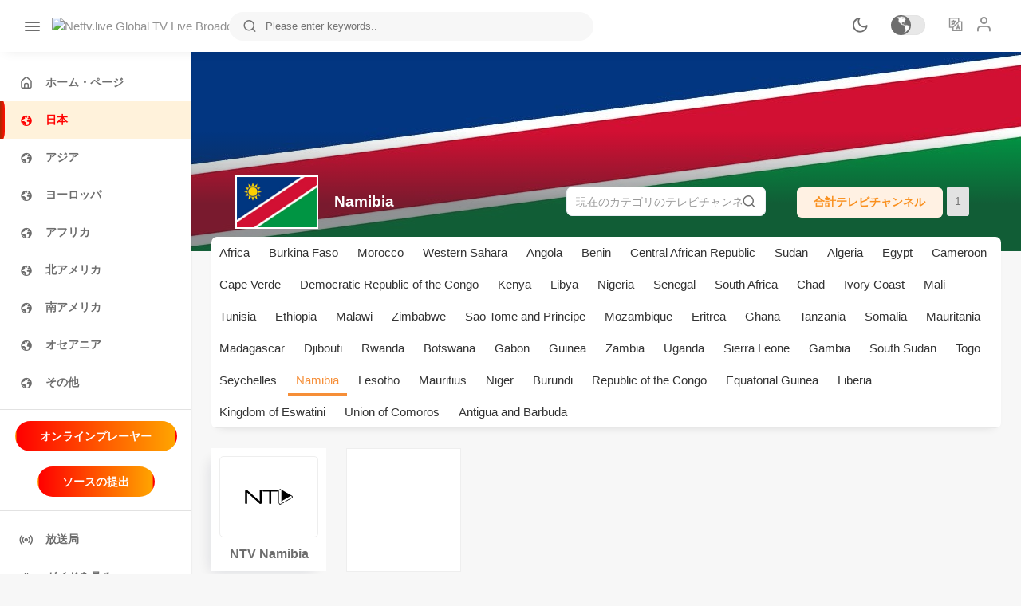

--- FILE ---
content_type: text/html; charset=utf-8
request_url: http://nettv.live/jp/list.php?tid=991
body_size: 5773
content:
<!doctype html>
<html lang="en">
<head>
<meta charset="utf-8">
<meta name="viewport" content="width=device-width, initial-scale=1, shrink-to-fit=no">
<title>Namibia - Netv.liveグローバルネットワークテレビ</title>
<meta name="keywords" content="Namibia Television,Namibia TV,Namibia Television Live Online" />
<meta name="description" content="">
<meta name="author" content="www.nettv.live">
<meta name="applicable-device" content="pc,mobile">
<meta http-equiv="Cache-Control" content="no-transform" />
<meta http-equiv="Cache-Control" content="no-siteapp" />
<link rel="stylesheet" href="/static/css/style.css">
<link rel="stylesheet" href="/static/css/night-mode.css">
<link rel="stylesheet" href="/static/css/framework.css">
<link rel="stylesheet" href="/static/css/icons.css">
</head>
<body>
	<div id="wrapper">
        <div class="main_sidebar">
    <div class="side-overlay" uk-toggle="target: #wrapper ; cls: collapse-sidebar mobile-visible"></div>
    <div class="sidebar-header">
        <h4> Nettv.live</h4>
        <span class="btn-close" uk-toggle="target: #wrapper ; cls: collapse-sidebar mobile-visible"></span>
    </div>
    <div class="sidebar">
        <div class="sidebar_innr" data-simplebar>
            <div class="sections">
                <ul>
                    <li> <a href="/jp"> <i class="uil-home-alt"></i> ホーム・ページ </a></li>
                    <li class="active"> <a href="/jp/list.php?tid=94"> <i class="icon-line-awesome-globe"></i> 日本 </a></li>
                    <li> <a href="/jp/list.php?tid=220"> <i class="icon-line-awesome-globe"></i> アジア </a></li>
                    <li> <a href="/jp/list.php?tid=222"> <i class="icon-line-awesome-globe"></i> ヨーロッパ </a></li>
                    <li> <a href="/jp/list.php?tid=224"> <i class="icon-line-awesome-globe"></i> アフリカ </a></li>
                    <li> <a href="/jp/list.php?tid=221"> <i class="icon-line-awesome-globe"></i> 北アメリカ </a></li>
                    <li> <a href="/jp/list.php?tid=223"> <i class="icon-line-awesome-globe"></i> 南アメリカ </a></li>
                    <li> <a href="/jp/list.php?tid=225"> <i class="icon-line-awesome-globe"></i> オセアニア </a></li>
                    <li> <a href="/jp/list.php?tid=37"> <i class="icon-line-awesome-globe"></i> その他 </a></li>
                </ul>
            </div>


            <div class="sections">
                <div class="uk-flex uk-flex-center mb-3">
                    <a href="/player" class="button default circle px-5">オンラインプレーヤー</a>
                </div>
                <div class="uk-flex uk-flex-center mb-3">
                    <a href="/submit" class="button default circle px-5">ソースの提出</a>
                </div>
            </div>

            <div class="sections">
                <ul>
                    <li> <a href="http://radio.nettvpro.xyz" target="_blank"><i class="icon-feather-radio"></i> 放送局 </a></li>
                    <li> <a href="/sitemap/English.html"><i class="icon-line-awesome-sitemap"></i> ガイドを見る </a></li>
                    <li> <a href="http://help.nettvpro.xyz/?p=/Do/area&lg=en" target="_blank"><i class="icon-feather-help-circle"></i> ヘルプ </a></li>
                </ul>
            </div>

            <div id="foot">
                <ul>
                    <li> <a href="/news.php"> 最新の通知</a></li>
                    <li> <a href="/about"> 私たちについて </a></li>
                    <li style="white-space:pre-wrap"> <a href="/contact.html"> お 問い合わせ </a></li>
                    <li> <a href="/url.php"> クイックリンク </a></li>
                    <li> <a href="/about/growth.html"> 成長の歴史 </a></li>
                    <li style="margin-left:7px"> <a href="/disclaimer.html"> 免責事項 </a></li>
                </ul>
                <div class="foot-content">
                    <p>© 2016-2025 <strong>Nettv.live</strong>.</p>
                </div>
            </div>
        </div>
    </div>
</div>

<div id="main_header">
    <header>
        <i class="header-traiger uil-bars" uk-toggle="target: #wrapper ; cls: collapse-sidebar mobile-visible"></i>
        <div id="logo">
            <a href="/jp"> <img src="/templets/style/images/logo.png" alt="Nettv.live Global TV Live Broadcast"></a>
            <a href="/jp"> <img src="/templets/style/images/logo-w.png" class="logo-inverse" alt="Nettv.live Global TV Live Broadcast"></a>
        </div>
        <div class="head_search">
            <form action="/jp/search.php" method="post" id="search-option" target="_blank">
                <div class="head_search_cont">
                    <input value="" type="text" name="q" class="form-control" placeholder="Please enter keywords.." autocomplete="off">
                    <i class="s_icon uil-search"></i>
                </div>
                <div uk-dropdown="pos: top;mode:click;animation: uk-animation-slide-bottom-small"  class="dropdown-search">
                    <ul class="dropdown-search-list">
                        <li class="list-title"> 人気の検索 </li>
                        <li><a href='../../search.php?keyword=nettv'>nettv</a></li><li><a href='../../search.php?keyword=No'>No</a></li><li><a href='../../search.php?keyword=on'>on</a></li><li><a href='../../search.php?keyword=live'>live</a></li><li><a href='../../search.php?keyword=TV'>TV</a></li><li><a href='../../search.php?keyword=NetTV.Live'>NetTV.Live</a></li>
                    </ul>
                </div>
            </form>
        </div>

        <div class="head_user">
            <div class="btn-night-mode" id="night-mode">
                <i class="icon-feather-moon icon-small night" style="line-height: 25px;"></i>
                <span class="btn-night-mode-switch">
                    <span class="uk-switch-button"></span>
                </span>
           </div>
            <a class="opts_account"><i class="icon-line-awesome-language icon-small"></i> </a>
            <div uk-dropdown="pos: top-right;mode:click ; animation: uk-animation-slide-bottom-small" class="dropdown-notifications small">
                    <div class="dropdown-user-details">
                        <div class="dropdown-user-avatar">
                            <i class="icon-line-awesome-language icon-medium"></i>
                        </div>
                        <div class="dropdown-user-name">
                            言語選択 <span> 日本語 <i class="uil-check"></i> </span>
                        </div>
                    </div>
                <ul class="dropdown-user-menu">
                    <li><a href="/list.php?tid=991"><span class="span-flag-hk"></span>繁體中文</a></li>
                    <li><a href="/en/list.php?tid=991"><span class="span-flag-en"></span>English</a></li>
                    <li><a href="/kr/list.php?tid=991"><span class="span-flag-kr"></span>한국어</a></li>
                    <li><a href="/ru/list.php?tid=991"><span class="span-flag-ru"></span>русский</a></li>
                    <li><a href="/ar/list.php?tid=991"><span class="span-flag-ar"></span>اللغة العربية</a></li>
                    <li><a href="/es/list.php?tid=991"><span class="span-flag-es"></span>España</a></li>
                    <li><a href="/ta/list.php?tid=991"><span class="span-flag-ta"></span>தமிழ்</a></li>
                </ul>
            </div>
            <a class="opts_account"><i class="icon-feather-user icon-small"></i> </a>
            <div uk-dropdown="pos: top-right;mode:click ; animation: uk-animation-slide-bottom-small" class="dropdown-notifications small">
                <div class="dropdown-user-menu">
                    <div class="dropdown-user-details">
                        <div class="dropdown-user-avatar">
                            <i class="icon-feather-user-x icon-medium" style="margin-left:0;"></i>
                        </div>
                        <div class="dropdown-user-name">
                            ログイン表示 <span> ID: ログイン表示 </span>
                        </div>
                    </div> <div class="no-login mb-3"><a class="button outline-success transition-3d-hover" href="/user">ログイン</a><a class="button outline-warning transition-3d-hover" href="/user/index_do_en.php?fmdo=user&dopost=regnew">登録</a></div>
                </div>
            </div>

        </div>

    </header>

</div>

        <!-- contents -->
        <div class="main_content">

            <div class="channal">
                <div class="channal-cover">
					<img src="/uploads/23/1-230510123334647.jpg" alt="Namibia" onerror="onerror=null;src='/uploads/litimg/list-head.jpg'">
                </div>

                <div class="main_content_inner">
                    <div class="channal-details">
                        <div class="left-side">
							<div class="channal-image" style="background: url(/uploads/21/1-210H3214QU96.jpg);"></div>
                            <div class="channal-details-info">
                                <h3> Namibia</h3>
                            </div>
                        </div>
                        <div class="right-side">
                            <div class="btn-subscribe">
								<form name="form1" action="/jp/search.php" method="get" target="_blank" class="nav-channal-saerchbox saerchbox-list-en">
									<select name='typeid' style='display:none;'>
										<option value='991' selected>Namibia</option>-->
									  </select>
									<i class="uil-search"></i>
									<input class="uk-input" type="text" name="q" placeholder="現在のカテゴリのテレビチャンネルを検索">
								</form>
                                <span class="button soft-warning">合計テレビチャンネル</span>
                                <span class="subs-amount">1</span>
                            </div>
                        </div>
                    </div>

                    <div class="nav-channal">
                        <div class="responsive-tab">
                            <ul>
                                <li class="topid-224"><a href="/jp/list.php?tid=224">Africa</a></li>
								
                                <li><a href="/jp/list.php?tid=204">Burkina Faso</a></li>
								
                                <li><a href="/jp/list.php?tid=230">Morocco</a></li>
								
                                <li><a href="/jp/list.php?tid=191">Western Sahara</a></li>
								
                                <li><a href="/jp/list.php?tid=193">Angola</a></li>
								
                                <li><a href="/jp/list.php?tid=198">Benin</a></li>
								
                                <li><a href="/jp/list.php?tid=170">Central African Republic</a></li>
								
                                <li><a href="/jp/list.php?tid=171">Sudan</a></li>
								
                                <li><a href="/jp/list.php?tid=186">Algeria</a></li>
								
                                <li><a href="/jp/list.php?tid=187">Egypt</a></li>
								
                                <li><a href="/jp/list.php?tid=205">Cameroon</a></li>
								
                                <li><a href="/jp/list.php?tid=206">Cape Verde</a></li>
								
                                <li><a href="/jp/list.php?tid=208">Democratic Republic of the Congo</a></li>
								
                                <li><a href="/jp/list.php?tid=209">Kenya</a></li>
								
                                <li><a href="/jp/list.php?tid=210">Libya</a></li>
								
                                <li><a href="/jp/list.php?tid=211">Nigeria</a></li>
								
                                <li><a href="/jp/list.php?tid=212">Senegal</a></li>
								
                                <li><a href="/jp/list.php?tid=213">South Africa</a></li>
								
                                <li><a href="/jp/list.php?tid=215">Chad</a></li>
								
                                <li><a href="/jp/list.php?tid=216">Ivory Coast</a></li>
								
                                <li><a href="/jp/list.php?tid=232">Mali</a></li>
								
                                <li><a href="/jp/list.php?tid=235">Tunisia</a></li>
								
                                <li><a href="/jp/list.php?tid=250">Ethiopia</a></li>
								
                                <li><a href="/jp/list.php?tid=253">Malawi</a></li>
								
                                <li><a href="/jp/list.php?tid=254">Zimbabwe</a></li>
								
                                <li><a href="/jp/list.php?tid=255">Sao Tome and Principe</a></li>
								
                                <li><a href="/jp/list.php?tid=256">Mozambique</a></li>
								
                                <li><a href="/jp/list.php?tid=261">Eritrea</a></li>
								
                                <li><a href="/jp/list.php?tid=262">Ghana</a></li>
								
                                <li><a href="/jp/list.php?tid=263">Tanzania</a></li>
								
                                <li><a href="/jp/list.php?tid=264">Somalia</a></li>
								
                                <li><a href="/jp/list.php?tid=265">Mauritania</a></li>
								
                                <li><a href="/jp/list.php?tid=266">Madagascar</a></li>
								
                                <li><a href="/jp/list.php?tid=267">Djibouti</a></li>
								
                                <li><a href="/jp/list.php?tid=272">Rwanda</a></li>
								
                                <li><a href="/jp/list.php?tid=275">Botswana</a></li>
								
                                <li><a href="/jp/list.php?tid=276">Gabon</a></li>
								
                                <li><a href="/jp/list.php?tid=277">Guinea</a></li>
								
                                <li><a href="/jp/list.php?tid=278">Zambia</a></li>
								
                                <li><a href="/jp/list.php?tid=288">Uganda</a></li>
								
                                <li><a href="/jp/list.php?tid=980">Sierra Leone</a></li>
								
                                <li><a href="/jp/list.php?tid=987">Gambia</a></li>
								
                                <li><a href="/jp/list.php?tid=988">South Sudan</a></li>
								
                                <li><a href="/jp/list.php?tid=989">Togo</a></li>
								
                                <li><a href="/jp/list.php?tid=990">Seychelles</a></li>
								<li class='uk-active'><a>Namibia</a></li>
                                <li><a href="/jp/list.php?tid=992">Lesotho</a></li>
								
                                <li><a href="/jp/list.php?tid=993">Mauritius</a></li>
								
                                <li><a href="/jp/list.php?tid=1004">Niger</a></li>
								
                                <li><a href="/jp/list.php?tid=1009">Burundi</a></li>
								
                                <li><a href="/jp/list.php?tid=1016">Republic of the Congo</a></li>
								
                                <li><a href="/jp/list.php?tid=1017">Equatorial Guinea</a></li>
								
                                <li><a href="/jp/list.php?tid=1018">Liberia</a></li>
								
                                <li><a href="/jp/list.php?tid=1019">Kingdom of Eswatini</a></li>
								
                                <li><a href="/jp/list.php?tid=1020">Union of Comoros</a></li>
								
                                <li><a href="/jp/list.php?tid=269">Antigua and Barbuda</a></li>
								
                            </ul>
                        </div>
                    </div>
                </div>
            </div>
            <div class="main_content_inner">
                    <div class="uk-child-width-1-6@m uk-child-width-1-2@s mb-3" uk-grid uk-scrollspy="target: > div; cls: uk-animation-fade; delay: 300">
                        <div class="channals-list">
                            <a href="/jp/channel.php?aid=12776">
                                <div class="channal-card animate-this">
                                    <div class="channal-card-thumbnail channel-pic" data-src="/uploads/allimg/25/1-2503291IH00-L.png" uk-img></div>
                                    <div class="channal-card-body-title">
                                        <h4>NTV Namibia</h4>
                                    </div>
                                </div>
                            </a>
                        </div>
                        <div class="channals-list">
                        <div class="sponsor-list-s">
<div id="ntv_2078173"></div>
<script type="text/javascript">
(function(d) {
	var params =
	{
		bvwidgetid: "ntv_2078173",
		bvlinksownid: 2078173,
		rows: 1,
		cols: 1,
		textpos: "below",
		imagewidth: 150,
		mobilecols: 1,
		cb: (new Date()).getTime()
	};
	params.bvwidgetid = "ntv_2078173" + params.cb;
	d.getElementById("ntv_2078173").id = params.bvwidgetid;
	var qs = Object.keys(params).reduce(function(a, k){ a.push(k + '=' + encodeURIComponent(params[k])); return a},[]).join(String.fromCharCode(38));
	var s = d.createElement('script'); s.type='text/javascript';s.async=true;
	var p = 'https:' == document.location.protocol ? 'https' : 'http';
	s.src = p + "://cdn.hyperpromote.com/bidvertiser/tags/active/bdvws.js?" + qs;
	d.getElementById(params.bvwidgetid).appendChild(s);
})(document);
</script>
</div>
                        </div>
                    </div>
                <div class="exceed">
                    <script async src="https://pagead2.googlesyndication.com/pagead/js/adsbygoogle.js?client=ca-pub-4435265928933443"
     crossorigin="anonymous"></script>
<!-- 自适应横幅 -->
<ins class="adsbygoogle"
     style="display:block;text-align:center;border:1px solid #e2e2e2;background:#fff;"
     data-ad-client="ca-pub-4435265928933443"
     data-ad-slot="8355617684"
     data-ad-format="auto"
     data-full-width-responsive="true"></ins>
<script>
     (adsbygoogle = window.adsbygoogle || []).push({});
</script>
                </div>
                <ul class="uk-pagination my-5 uk-flex-center" uk-margin>
                    

                    <li><a>合計1ページ</a></li>
                </ul>
			<div class="footer">
    <div class="uk-grid-collapse" uk-grid>
        <div class="uk-width-expand@s uk-first-column">
            <p class="copyright">Copyright &copy; 2016-2025.Nettv.live All rights reserved.</p>
        </div>
        <div class="uk-width-auto@s">
            <nav class="footer-nav-icon">
                <ul>
                    <li><a href="https://github.com/NetTV-Live" target="_blank" rel="noopener noreferrer"><i class="icon-brand-github"></i></a></li>
                    <li><a href="https://www.facebook.com/nettvlive" target="_blank" rel="noopener noreferrer"><i class="icon-brand-facebook"></i></a></li>
                    <li><a href="https://youtube.com/@nettv-live" target="_blank" rel="noopener noreferrer"><i class="icon-brand-youtube"></i></a></li>
                    <li><a href="https://x.com/nettv_live" target="_blank" rel="noopener noreferrer"><svg xmlns="http://www.w3.org/2000/svg" width="16" height="16" fill="currentColor" class="uil-twitter-x" viewBox="0 0 16 16">
  <path d="M12.6.75h2.454l-5.36 6.142L16 15.25h-4.937l-3.867-5.07-4.425 5.07H.316l5.733-6.57L0 .75h5.063l3.495 4.633L12.601.75Zm-.86 13.028h1.36L4.323 2.145H2.865z"/>
</svg></a></li>
                    <li><a href="https://weibo.com/nettvlive" target="_blank" rel="noopener noreferrer"><i class="icon-brand-weibo"></i></a></li>
                </ul>
            </nav>
        </div>
    </div>
</div>
        </div>
    </div>
</div>
    <!-- For Night mode -->
    <script>
        (function (window, document, undefined) {
            'use strict';
            if (!('localStorage' in window)) return;
            var nightMode = localStorage.getItem('gmtNightMode');
            if (nightMode) {
                document.documentElement.className += ' night-mode';
            }
        })(window, document);


        (function (window, document, undefined) {

            'use strict';

            // Feature test
            if (!('localStorage' in window)) return;

            // Get our newly insert toggle
            var nightMode = document.querySelector('#night-mode');
            if (!nightMode) return;

            // When clicked, toggle night mode on or off
            nightMode.addEventListener('click', function (event) {
                event.preventDefault();
                document.documentElement.classList.toggle('night-mode');
                if (document.documentElement.classList.contains('night-mode')) {
                    localStorage.setItem('gmtNightMode', true);
                    return;
                }
                localStorage.removeItem('gmtNightMode');
            }, false);

        })(window, document);
    </script>
<script src="/static/js/framework.js"></script>
<script src="/static/js/jquery-3.3.1.min.js"></script>
<script src="/static/js/simplebar.js"></script>
<script src="/static/js/main.js"></script>

<script defer src="https://static.cloudflareinsights.com/beacon.min.js/vcd15cbe7772f49c399c6a5babf22c1241717689176015" integrity="sha512-ZpsOmlRQV6y907TI0dKBHq9Md29nnaEIPlkf84rnaERnq6zvWvPUqr2ft8M1aS28oN72PdrCzSjY4U6VaAw1EQ==" data-cf-beacon='{"version":"2024.11.0","token":"4628fed95d114258b2f2dd214bcd6046","r":1,"server_timing":{"name":{"cfCacheStatus":true,"cfEdge":true,"cfExtPri":true,"cfL4":true,"cfOrigin":true,"cfSpeedBrain":true},"location_startswith":null}}' crossorigin="anonymous"></script>
</body>

</html>

--- FILE ---
content_type: text/html; charset=utf-8
request_url: https://www.google.com/recaptcha/api2/aframe
body_size: 266
content:
<!DOCTYPE HTML><html><head><meta http-equiv="content-type" content="text/html; charset=UTF-8"></head><body><script nonce="seSL0nrwlziY7riNfxSPNQ">/** Anti-fraud and anti-abuse applications only. See google.com/recaptcha */ try{var clients={'sodar':'https://pagead2.googlesyndication.com/pagead/sodar?'};window.addEventListener("message",function(a){try{if(a.source===window.parent){var b=JSON.parse(a.data);var c=clients[b['id']];if(c){var d=document.createElement('img');d.src=c+b['params']+'&rc='+(localStorage.getItem("rc::a")?sessionStorage.getItem("rc::b"):"");window.document.body.appendChild(d);sessionStorage.setItem("rc::e",parseInt(sessionStorage.getItem("rc::e")||0)+1);localStorage.setItem("rc::h",'1764504137884');}}}catch(b){}});window.parent.postMessage("_grecaptcha_ready", "*");}catch(b){}</script></body></html>

--- FILE ---
content_type: text/css
request_url: http://nettv.live/static/css/style.css
body_size: 55545
content:
[class~=container]::after,
[class~=container]::before {
    content: "";
}

[class~=container]::after,
[class~=container]::before {
    display: table;
}

[class~=container] {
    box-sizing: content-box;
}

html {
    font-family: "Open Sans", "HelveticaNeue", "Helvetica Neue", Helvetica, Arial, sans-serif;
}

[class~=container] {
    max-width: 11.875in;
}

.container-large,
.container-xsmall,
[class~=container-expand],
.container-small,
[class~=container] {
    margin-left: auto;
}

.container-large,
[class~=container-expand],
.container-xsmall,
[class~=container],
.container-small {
    margin-right: auto;
}

.container-xsmall {
    max-width: 46.875pc;
}

[class~=container]> :last-child {
    margin-bottom: 0;
}

.container-small {
    max-width: 9.375in;
}

[class~=container]::after {
    clear: both;
}

.container-large {
    max-width: 1600px;
}

[class~=container] [class~=container] {
    padding-left: 0;
}

[class~=container-expand] {
    max-width: none;
}

[class~=container-expand-left] {
    margin-left: 0;
}

[class~=container-expand-right] {
    margin-right: 0;
}

[class~=container] [class~=container] {
    padding-right: 0;
}

@media (min-width: 640px) {

    [class~=container-expand-left][class~=container-small],
    .container-expand-left.container-xsmall,
    [class~=container-expand-right][class~=container-small],
    .container-expand-right.container-xsmall {}
}

@media (min-width: 960px) {

    [class~=container-expand-right][class~=container-large],
    [class~=container-expand-left],
    [class~=container-expand-left][class~=container-large],
    [class~=container-expand-right][class~=container-small],
    .container-expand-left.container-xsmall,
    .container-expand-left.container-small,
    .container-expand-right,
    [class~=container-expand-right][class~=container-xsmall] {}
}

[class~=section] {
    box-sizing: border-box;
}

[class~=section] {
    position: relative;
}

[class~=section] {
    padding-top: 30pt;
}

[class~=section] {
    padding-bottom: 40px;
}

@media (min-width: 960px) {
    [class~=section] {
        padding-top: 4.375pc;
    }

    [class~=section] {
        padding-bottom: 52.5pt;
    }
}

[class~=section]::after,
[class~=section]::before {
    content: "";
}

[class~=section-small] {
    padding-top: 11.25pt;
}

[class~=section-small] {
    padding-bottom: .9375pc;
}

[class~=section-small],
[class~=section-large] {
    position: relative;
}

[class~=section]::after,
[class~=section]::before {
    display: table;
}

[class~=section-large] {
    padding-top: 37.5pt;
}

[class~=section-large] {
    padding-bottom: 50px;
}

[class~=section]> :last-child {
    margin-bottom: 0;
}

[class~=section-xlarge] {
    padding-top: 8.75pc;
}

[class~=section-xlarge] {
    padding-bottom: 140px;
}

.section::after {
    clear: both;
}

@media (min-width: 960px) {
    .section-small {
        padding-top: 18.75pt;
    }

    .section-small {
        padding-bottom: .260416667in;
    }

    .section-small {
        position: relative;
    }

    [class~=section-xlarge] {
        padding-top: 210px;
    }

    [class~=section-xlarge] {
        padding-bottom: 2.1875in;
    }

    .section-large {
        padding-top: 105pt;
    }

    .section-large {
        padding-bottom: 8.75pc;
    }
}

[class~=section-header-right] a[class~=see-all]::after {
    font-family: "Feather-Icons";
}

[class~=section-header][class~=border-bottom] {
    border-top-width: 0;
}

[class~=section-header][class~=border-bottom] {
    border-top-style: none;
}

[class~=section-header][class~=border-bottom] {
    border-top-color: currentColor;
}

[class~=section-header-right] a[class~=see-all],
[class~=section-header] {
    position: relative;
}

[class~=section-header-right] a[class~=see-all]::after {
    content: "";
}

[class~=section-header],
.section-header-right {
    display: flex;
}

[class~=section-header-right] a[class~=see-all]::after {
    font-size: 13.5pt;
}

[class~=section-header] {
    flex-wrap: wrap;
}

[class~=section-header] {
    padding-left: 0;
}

[class~=section-header-right] a[class~=see-all] {
    padding-right: 1.4375pc;
}

[class~=section-header] {
    padding-bottom: 11.25pt;
}

[class~=section-header][class~=border-bottom] {
    border-image: none;
}

[class~=section-header-right] a[class~=see-all] {
    color: #9799b1;
}

[class~=section-header-right] a[class~=see-all] {
    bottom: -.03125in;
}

[class~=section-header][class~=border-bottom] {
    border-bottom-width: .75pt;
}

[class~=section-header][class~=border-bottom] {
    border-bottom-style: solid;
}

[class~=section-header] {
    padding-right: 0;
}

[class~=section-header][class~=border-bottom] {
    border-bottom-color: #ebebee;
}

[class~=section-header] {
    padding-top: 11.25pt;
}

[class~=section-header] {
    border-top-width: .75pt;
}

[class~=section-header] {
    border-top-style: solid;
}

[class~=section-header-right] a[class~=see-all]::after {
    right: 0;
}

[class~=section-header-right] a[class~=see-all] {
    line-height: 1;
}

[class~=section-header-right] a[class~=see-all]::after {
    position: absolute;
}

[class~=section-header] {
    border-top-color: #ebebee;
}

[class~=section-header] {
    border-image: none;
}

.section-header-left {
    flex: 1;
}

[class~=section-header-right] a[class~=see-all]:hover,
[class~=section-header-left]>* {
    color: #3e416d;
}

.section-header-left {
    min-width: .010416667in;
}

[class~=section-header-left]>* {
    margin-bottom: 0;
}

.section-header-right {
    width: auto;
}

.section-header-right {
    align-items: center;
}

.section-header-right {
    justify-content: center;
}

[class~=section-header-right]>* {
    margin-left: .104166667in;
}

@media (max-width: 768px) {
    [class~=section-header] {
        margin-bottom: 10px;
    }

    [class~=section-header-link] a {
        font-size: 14px;
    }

    [class~=section-header-link] a {
        bottom: 0;
    }

    [class~=section-header] {
        padding-bottom: .135416667in;
    }

    [class~=section-header] {
        align-items: center;
    }

    [class~=section-header-title]>* {
        font-size: 12.75pt;
    }

    [class~=section-header-title]>* {
        line-height: 1;
    }
}

[class~=display-as] a {
    padding-left: .625pc;
}

[class~=display-as] a[class~=active] {
    background: #efefef;
}

[class~=display-as] a {
    padding-bottom: 6pt;
}

[class~=display-as] a {
    padding-right: .625pc;
}

[class~=display-as] a {
    padding-top: 6pt;
}

[class~=display-as] a {
    font-size: 1pc;
}

[class~=display-as] a {
    display: inline-block;
}

[class~=display-as] a {
    line-height: 1;
}

[class~=display-as] {
    border-radius: .4375pc;
}

[class~=display-as] a {
    color: #040404;
}

[class~=display-as] a {
    cursor: default !important;
}

[class~=display-as] a[class~=active] {
    border-radius: 3.75pt;
}

[class~=display-as] a[class~=active] {
    cursor: pointer !important;
}

[class~=display-as] {
    display: flex;
}

@media (max-width: 640px) {
    [class~=display-as] a {
        padding-left: .083333333in;
    }

    [class~=display-as] a {
        padding-bottom: .072916667in;
    }

    [class~=display-as] a {
        padding-right: .083333333in;
    }

    [class~=display-as] a {
        padding-top: .072916667in;
    }

    [class~=display-as] a {
        font-size: 16px;
    }
}

#breadcrumbs ul {
    margin-left: 0;
}

#breadcrumbs ul li a {
    -webkit-transition: all .2s ease-in-out;
}

#breadcrumbs ul li a {
    -moz-transition: all .2s ease-in-out;
}

#breadcrumbs ul li a {
    -o-transition: all .2s ease-in-out;
}

#breadcrumbs ul li a {
    -ms-transition: all .2s ease-in-out;
}

#breadcrumbs ul li a {
    transition: all .2s ease-in-out;
}

#breadcrumbs ul li a {
    color: #15307d;
}

#breadcrumbs ul li a:hover {
    color: #66676b;
}

[class~=uk-light] #breadcrumbs ul li a,
[class~=uk-light] #breadcrumbs ul {
    color: white;
}

#breadcrumbs ul li:first-child:before {
    display: none;
}

#breadcrumbs ul li:before,
#breadcrumbs ul li[class~=home-icon] a,
#breadcrumbs,
#breadcrumbs ul li {
    display: inline-block;
}

#breadcrumbs ul li[class~=home-icon] a {
    opacity: 1;
}

#breadcrumbs ul li a {
    font-weight: 500;
}

#breadcrumbs ul li,
#breadcrumbs ul {
    margin-bottom: 0;
}

#breadcrumbs ul,
#breadcrumbs ul li {
    margin-right: 0;
}

#breadcrumbs ul li a {
    opacity: .7;
}

#breadcrumbs ul li,
#breadcrumbs ul {
    margin-top: 0;
}

#breadcrumbs ul li[class~=home-icon] a {
    font-size: 18pt;
}

#breadcrumbs ul,
#breadcrumbs ul li[class~=home-icon] a {
    padding-left: 0;
}

#breadcrumbs ul li[class~=home-icon] a {
    top: .041666667in;
}

#breadcrumbs ul li:before {
    content: "";
}

#breadcrumbs ul li:before {
    content: "";
}

#breadcrumbs ul li,
#breadcrumbs ul li[class~=home-icon] a {
    position: relative;
}

#breadcrumbs ul {
    padding-bottom: .15625in;
}

#breadcrumbs ul li[class~=home-icon] i,
#breadcrumbs ul li[class~=home-icon] a {
    line-height: 0;
}

#breadcrumbs ul li[class~=home-icon] a {
    padding-bottom: 0;
}

#breadcrumbs ul li:before {
    font-size: 11px;
}

#breadcrumbs ul li[class~=home-icon] a {
    padding-right: 0;
}

#breadcrumbs ul li {
    list-style: none;
}

#breadcrumbs ul li:before {
    margin-right: .041666667in;
}

#breadcrumbs {
    border-radius: .052083333in;
}

#breadcrumbs ul li {
    margin-left: 1.5pt;
}

#breadcrumbs {
    font-weight: 600;
}

#breadcrumbs ul {
    padding-right: 6pt;
}

#breadcrumbs ul li:before {
    font-family: "Feather-Icons";
}

#breadcrumbs ul li[class~=home-icon] a,
#breadcrumbs ul {
    padding-top: 0;
}

#breadcrumbs ul li:before {
    font-weight: 700;
}

#breadcrumbs ul li:before {
    transform: translate(0%, 5%);
}

#breadcrumbs {
    color: #062e69;
}

#breadcrumbs ul {
    line-height: 25px;
}

#breadcrumbs {
    font-size: .9375pc;
}

#breadcrumbs ul li:first-child {
    margin-left: 0;
}

@media (max-width:640px) {
    #breadcrumbs {
        display: none;
    }
}

[class~=responsive-tab] {
    position: relative;
}

[class~=responsive-tab] li,
[class~=responsive-tab] ul,
[class~=responsive-tab] a {
    height: 100%;
}

[class~=responsive-tab] {
    z-index: 1;
}

[class~=responsive-tab],
.responsive-tab ul::after {
    clear: both;
}

[class~=responsive-tab]:before,
[class~=responsive-tab] {
    width: 100%;
}

[class~=responsive-tab] ul {
    display: -webkit-box;
}

[class~=responsive-tab] {
    /* height: 52px; */
}

[class~=responsive-tab] {
    -webkit-transform: translateZ(0);
}

[class~=responsive-tab] ul {
    display: -webkit-flex;
}

[class~=responsive-tab] [class~=uk-active] a,
[class~=responsive-tab] [class~=uk-active]:hover {
    color: #f68e37 !important;
}

[class~=responsive-tab] ul {
    display: -ms-flexbox;
}

[class~=responsive-tab] ul {
    display: flex;
}

[class~=responsive-tab] {
    transform: translateZ(0);
}

[class~=responsive-tab] ul {
    padding-left: 0;
}

[class~=responsive-tab] [class~=uk-active]:hover,
[class~=responsive-tab] [class~=uk-active] a {
    opacity: 1;
}

[class~=responsive-tab] ul {
    padding-bottom: 0;
}

[class~=responsive-tab] ul {
    padding-right: 0;
}

[class~=uk-light] [class~=responsive-tab] [class~=uk-active] a,
[class~=uk-light] [class~=responsive-tab] li a:hover {
    color: white !important;
}

[class~=responsive-tab] ul {
    padding-top: 0;
}

[class~=responsive-tab] ul {
    margin-left: 0;
}

[class~=responsive-tab] ul {
    margin-bottom: 0;
}

[class~=responsive-tab] li a:hover {
    color: #ff0e00;
}

[class~=responsive-tab] ul {
    margin-right: 0;
}

[class~=responsive-tab] {
    will-change: transform;
}

[class~=responsive-tab] ul {
    margin-top: 0;
}

[class~=uk-light] [class~=responsive-tab]:before {
    background: transparent;
}

[class~=responsive-tab] ul {
    overflow-x: auto;
}

[class~=responsive-tab] ul {
    -webkit-overflow-scrolling: touch;
}

[class~=responsive-tab]:before,
[class~=responsive-tab] [class~=uk-active] a:before {
    position: absolute;
}

[class~=responsive-tab] [class~=uk-active] a:before,
[class~=responsive-tab]:before {
    bottom: 0;
}

[class~=responsive-tab]:before,
.responsive-tab ul::after,
[class~=responsive-tab] [class~=uk-active] a:before {
    content: "";
}

[class~=responsive-tab]:before {
    background: #e8e8e8;
}

[class~=responsive-tab]:before {
    height: .75pt;
}

[class~=responsive-tab] li a:hover {
    opacity: .8;
}

[class~=responsive-tab] {
    -webkit-transition: -webkit-transform .5s;
}

[class~=responsive-tab] {
    transition: -webkit-transform .5s;
}

[class~=responsive-tab]:before {
    border-radius: .28125in;
}

[class~=responsive-tab] li {
    display: inline-block;
}

[class~=responsive-tab] li {
    float: left;
}

[class~=uk-light] [class~=responsive-tab] [class~=uk-active] a:before {
    background-color: white;
}

[class~=responsive-tab] {
    transition: transform .5s;
}

[class~=responsive-tab] li {
    -webkit-flex-shrink: 0;
}

[class~=responsive-tab] li {
    -ms-flex-negative: 0;
}

[class~=responsive-tab] li {
    flex-shrink: 0;
}

[class~=responsive-tab] a,
[class~=responsive-tab] li {
    position: relative;
}

[class~=responsive-tab] a,
.responsive-tab ul::after {
    display: block;
}

[class~=responsive-tab] a {
    color: #000;
}

[class~=responsive-tab] {
    transition: transform .5s, -webkit-transform .5s;
}

[class~=responsive-tab] a {
    opacity: .8;
}

[class~=responsive-tab] a {
    line-height: 40px;
}

[class~=responsive-tab] a {
    padding-left: 9.75pt;
}

[class~=responsive-tab] a {
    padding-bottom: 0pt;
}

[class~=responsive-tab] a {
    padding-right: 9.75pt;
}

[class~=responsive-tab] a {
    padding-top: 0pt;
}

[class~=responsive-tab] a {
    font-weight: 500;
}

[class~=responsive-tab] a {
    font-size: .135416667in;
}

[class~=responsive-tab] a i {
    margin-right: .09375in;
}

[class~=responsive-tab] [class~=uk-active] a:before {
    width: 100%;
}

[class~=responsive-tab] [class~=uk-active] a:before {
    height: 4px;
}

[class~=responsive-tab] [class~=uk-active] a:before {
    left: 0;
}

[class~=responsive-tab] [class~=uk-active] a:before {
    background: #f68e37;
}

@media only screen and (min-width: 1024px) {
    [class~=responsive-tab] ul {
        display: block;
    }

    [class~=responsive-tab] li {
        float: none;
    }

    [class~=responsive-tab] li {
        -webkit-flex-shrink: 1;
    }

    [class~=responsive-tab] li {
        -ms-flex-negative: 1;
    }

    [class~=responsive-tab] li {
        flex-shrink: 1;
    }

    [class~=responsive-tab] li {
        flex: 1 0;
    }

    [class~=responsive-tab] a {
        font-size: 11.25pt;
    }

    [class~=responsive-tab] a {
        margin-right: 7.5pt;
    }

    [class~=responsive-tab] a {
        padding-left: .625pc;
    }

    [class~=responsive-tab] a {
        padding-bottom: 0;
    }

    [class~=responsive-tab] a {
        padding-right: .625pc;
    }

    [class~=responsive-tab] a {
        padding-top: 0;
    }

    [class~=responsive-tab] a {
        /* line-height: 55px; */
    }

    [class~=responsive-tab] {
        /* height: 3.5pc; */
    }

    [class~=responsive-tab] {
        overflow: visible;
    }
}

.responsive-tab.style-2 .uk-active a,
[class~=responsive-tab][class~=style-2] [class~=uk-active] {
    color: #0a0a0a;
}

.style-1.responsive-tab:before,
.responsive-tab.style-2:before,
[class~=style-1][class~=responsive-tab] [class~=uk-active] a:before {
    background: transparent;
}

[class~=responsive-tab][class~=style-3] [class~=uk-active] a:before,
[class~=responsive-tab][class~=style-3]:before {
    display: none;
}

[class~=responsive-tab][class~=style-2] [class~=uk-active] a:before {
    width: 100%;
}

[class~=responsive-tab][class~=style-2] [class~=uk-active] a:before {
    width: 20%;
}

[class~=responsive-tab][class~=style-2] [class~=uk-active] a:before {
    height: .041666667in;
}

[class~=responsive-tab][class~=style-2] [class~=uk-active] a:before {
    left: 50%;
}

[class~=responsive-tab][class~=style-2] [class~=uk-active] a:before {
    transform: translate(-50%, -50%);
}

@media only screen and (min-width: 1024px) {
    [class~=responsive-tab][class~=style-3] li a {
        font-size: 13.5pt;
    }

    [class~=responsive-tab][class~=style-3] ul,
    .responsive-tab.style-3 li,
    .responsive-tab.style-3 li .responsive-tab.style-3 a,
    .responsive-tab.style-3 a {
        height: 100%;
    }

    .responsive-tab.style-3 li {
        display: block;
    }

    [class~=responsive-tab][class~=style-3] {
        height: auto;
    }

    [class~=responsive-tab][class~=style-3] li a {
        line-height: .458333333in;
    }
}

[class~=embed-video] {
    overflow: hidden;
}

[class~=embed-video] iframe {
    left: 0;
}

[class~=footer-links] ul li a {
    color: #6f6f6f;
}

[class~=embed-video] {
    padding-bottom: 74%;
}

[class~=footer-links] ul li a {
    line-height: .260416667in;
}

[class~=footer-links] ul li a:hover {
    color: #000;
}

[class~=footer-links] ul li a,
[class~=footer-links] ul {
    padding-left: 0;
}

[class~=footer-links] ul li a {
    padding-bottom: .041666667in;
}

[class~=footer-links] ul,
[class~=footer-links] ul li a {
    padding-right: 0;
}

[class~=footer-links] ul li a {
    padding-top: .041666667in;
}

[class~=footer-nav-icon] ul li a,
[class~=footer-links] ul li a,
[class~=footer-nav-icon] a {
    font-size: .9375pc;
}

[class~=footer-links] ul li a {
    font-weight: 600;
}

[class~=embed-video] {
    position: relative;
}

[class~=footer-nav-icon] ul li,
[class~=footer-links] ul li a {
    display: inline-block;
}

[class~=embed-video] {
    height: 0;
}

[class~=embed-video] iframe {
    top: 0;
}

[class~=embed-video] iframe {
    height: 100%;
}

[class~=footer] {
    margin-top: 37.5pt;
}

[class~=embed-video] iframe {
    width: 100%;
}

[class~=embed-video] iframe {
    position: absolute;
}

[class~=footer] p {
    color: #656565;
}

[class~=footer-nav-icon] ul,
[class~=footer-links] ul {
    list-style: none;
}

[class~=footer-links] ul {
    padding-bottom: 0;
}

[class~=footer-nav-icon] a,
[class~=footer-nav-icon] ul li a {
    color: #757575;
}

[class~=footer-nav-icon] a,
[class~=footer-nav-icon] ul li a {
    font-weight: 400;
}

[class~=footer-nav-icon] a,
[class~=footer-nav-icon] ul li a {
    display: block;
}

[class~=footer-links] ul {
    padding-top: 0;
}

[class~=uk-light] [class~=footer-links] h3,
[class~=uk-light] [class~=footer-links] ul li a:hover {
    color: white !important;
}

[class~=footer-nav-icon] ul li a {
    padding-left: .6rem;
}

.footer-links.footer-nav ul li {
    display: inline-block !important;
}

[class~=footer-nav-icon] ul li a,
[class~=footer-nav-icon] a {
    padding-bottom: .5rem;
}

[class~=footer] {
    padding-left: 11.25pt;
}

[class~=footer] {
    padding-bottom: 0;
}

.uk-light .footer-description,
[class~=uk-light] [class~=footer-links] ul li a {
    color: rgba(255, 255, 255, .7) !important;
}

[class~=footer-nav-icon] ul li a {
    padding-right: .6rem;
}

[class~=footer-nav-icon] a {
    padding-left: .8rem;
}

[class~=footer-nav-icon] a,
[class~=footer-nav-icon] ul li a {
    padding-top: .5rem;
}

[class~=footer-nav-icon] a {
    padding-right: .8rem;
}

[class~=footer] {
    padding-right: 11.25pt;
}

[class~=footer-nav-icon] ul {
    padding-left: 0;
}

[class~=footer-nav-icon] ul {
    padding-bottom: 0;
}

[class~=footer] {
    padding-top: .260416667in;
}

[class~=footer] {
    border-top-width: .010416667in;
}

[class~=footer-nav-icon] ul {
    padding-right: 0;
}

[class~=footer] {
    border-top-style: solid;
}

[class~=footer] {
    border-top-color: #e4e4e4;
}

[class~=footer-nav-icon] ul {
    padding-top: 0;
}

[class~=footer] {
    border-image: none;
}

.footer-description {
    color: #6f6f6f;
}

.footer-links.footer-nav ul li {
    padding-right: .875pc;
}

.footer-description {
    font-weight: 600;
}

.icon-brand-github:hover {
    color: #000;
}

.icon-brand-facebook:hover {
    color: #2e4d90;
}

.icon-brand-youtube:hover {
    color: #f00;
}

.icon-brand-twitter:hover {
    color: #1c9bf0;
}

.uil-twitter-x:hover {
    color: #000;
}

.icon-brand-x-twitter:hover {
    color: #000;
}

.icon-brand-weibo:hover {
    color: #df2629;
}

[class~=uk-light] [class~=footer-nav-icon] ul li a:hover {
    color: white;
}

[class~=uk-light] [class~=footer-nav-icon] ul li a {
    color: rgba(255, 255, 255, .7);
}

@media (max-width: 768px) {
    [class~=footer] {
        padding-left: 11.25pt;
    }

    [class~=footer] {
        padding-bottom: 0pt;
    }

    [class~=footer] {
        padding-right: 11.25pt;
    }

    [class~=footer] {
        padding-top: 30px;
    }

    [class~=footer] {
        margin-top: 15px;
    }
}

[class~=shadow] {
    box-shadow: 0pc 1.5pt .4375pc -.1875pc #000;
}

#backtotop a {
    text-decoration: none;
}

.transition-3d-hover:focus,
[class~=transition-3d-hover]:hover {
    -webkit-transform: translateY(-3px);
}

.transition-3d-hover:focus,
[class~=transition-3d-hover]:hover {
    transform: translateY(-3px);
}

[class~=rounded-sm] {
    border-radius: .072916667in;
}

body #backtotop a {
    color: #fff;
}

#backtotop {
    position: fixed;
}

#backtotop {
    right: 0;
}

#backtotop a {
    border-left-width: 0;
}

#backtotop a {
    border-bottom-width: 0;
}

#backtotop {
    opacity: 0;
}

#backtotop a:after {
    content: "";
}

[class~=rounded] {
    border-radius: .083333333in;
}

#backtotop a {
    border-right-width: 0;
}

[class~=rounded-lg] {
    border-radius: .875pc;
}

#backtotop {
    visibility: hidden;
}

#backtotop a:after {
    font-family: "Feather-Icons";
}

#backtotop a {
    border-top-width: 0;
}

#backtotop[class~=visible],
#backtotop a {
    opacity: 1;
}

#backtotop a {
    border-left-style: none;
}

#backtotop {
    bottom: 18.75pt;
}

[class~=circle] {
    border-radius: 50% !important;
}

#backtotop a:after {
    position: relative;
}

[class~=border-0] {
    border-left-width: 0 !important;
}

#backtotop {
    margin-left: 0;
}

#backtotop a {
    border-bottom-style: none;
}

#backtotop a {
    border-right-style: none;
}

[class~=border-0] {
    border-bottom-width: 0 !important;
}

#backtotop a {
    border-top-style: none;
}

#backtotop a {
    border-left-color: currentColor;
}

#backtotop a {
    border-bottom-color: currentColor;
}

#backtotop a {
    border-right-color: currentColor;
}

[class~=border-0] {
    border-right-width: 0 !important;
}

#backtotop a {
    border-top-color: currentColor;
}

#backtotop a {
    border-image: none;
}

#backtotop a,
#backtotop a:after {
    display: block;
}

#backtotop {
    margin-bottom: 0;
}

#backtotop {
    margin-right: 25px;
}

#backtotop {
    margin-top: 0;
}

#backtotop[class~=visible] {
    visibility: visible;
}

[class~=animate-this]:hover,
[class~=animate-this]:focus {
    -webkit-transform: translateY(-10px);
}

#backtotop[class~=visible] {
    transform: translateY(0);
}

[class~=border-0] {
    border-top-width: 0 !important;
}

[class~=border-0] {
    border-left-style: none !important;
}

[class~=animate-this]:hover,
[class~=animate-this]:focus {
    transform: translateY(-10px);
}

[class~=border-0] {
    border-bottom-style: none !important;
}

#backtotop a {
    width: 46px;
}

#backtotop {
    z-index: 999;
}

#backtotop {
    transition: .35s;
}

#backtotop a {
    height: .479166667in;
}

#backtotop a {
    background-color: #3e416d;
}

#backtotop {
    transform: translateY(10px);
}

[class~=border-0] {
    border-right-style: none !important;
}

[class~=border-0] {
    border-top-style: none !important;
}

[class~=border-0] {
    border-left-color: currentColor !important;
}

#backtotop a:after {
    top: 50%;
}

[class~=border-0] {
    border-bottom-color: currentColor !important;
}

[class~=border-0] {
    border-right-color: currentColor !important;
}

[class~=border-0] {
    border-top-color: currentColor !important;
}

#backtotop a:after {
    -webkit-transform: translateY(-50%);
}

[class~=border-0] {
    border-image: none !important;
}

#backtotop a {
    transition: all .3s;
}

#backtotop a {
    border-radius: 100%;
}

[class~=shadow-0] {
    box-shadow: none;
}

[class~=transition-3d-hover],
[class~=animate-this] {
    transition: all .2s ease-in-out;
}

#backtotop a:after {
    transform: translateY(-50%);
}

#backtotop a {
    text-align: center;
}

#backtotop a {
    font-size: 1.625pc;
}

@media (max-width: 768px) {
    #backtotop {
        display: none;
    }
}

[class~=glyph][class~=fs1]:hover {
    transform: translateY(-5px);
}

[class~=glyph][class~=fs1] [class~=mls]:not([class*="icon-"]),
[class~=glyph][class~=fs1] span:not([class*="mls"]) {
    vertical-align: middle;
}

[class~=glyph][class~=fs1],
[class~=icon-set-container],
[class~=glyph][class~=fs1] span:not([class*="mls"]) {
    position: relative;
}

[class~=icon-set-container] {
    display: block;
}

[class~=glyph][class~=fs1] {
    font-size: 1.25pc;
}

[class~=glyph][class~=fs1] [class~=fs0],
[class~=glyph][class~=fs1] fieldset {
    display: none;
}

[class~=glyph][class~=fs1] {
    margin-left: 11.25pt;
}

[class~=glyph][class~=fs1] {
    margin-bottom: 7.5pt;
}

[class~=glyph][class~=fs1]:hover {
    background-color: #f5f5f5;
}

[class~=glyph][class~=fs1] {
    margin-right: 11.25pt;
}

[class~=glyph][class~=fs1] {
    margin-top: 7.5pt;
}

[class~=glyph][class~=fs1] [class~=mls]:not([class*="icon-"]) {
    max-width: 80%;
}

[class~=glyph][class~=fs1],
[class~=glyph][class~=fs1]:hover span:not([class*="mls"]) {
    background-color: #fff;
}

[class~=glyph][class~=fs1] {
    box-shadow: -7.5pt 6pt .625pc -7px rgba(25, 42, 70, .13);
}

[class~=glyph][class~=fs1] span:not([class*="mls"]) {
    top: -.041666667in;
}

[class~=glyph][class~=fs1] span:not([class*="mls"]) {
    top: 50%;
}

[class~=glyph][class~=fs1] {
    border-radius: .041666667in;
}

[class~=icon-set-container],
[class~=glyph][class~=fs1] {
    display: flex;
}

[class~=glyph][class~=fs1] span:not([class*="mls"]),
[class~=glyph][class~=fs1] [class~=mls]:not([class*="icon-"]) {
    display: inline-block;
}

[class~=glyph][class~=fs1]:hover {
    box-shadow: 0 .125pc 6pt rgba(0, 0, 0, .15);
}

[class~=glyph][class~=fs1],
[class~=glyph][class~=fs1] [class~=mls]:not([class*="icon-"]) {
    overflow: hidden;
}

[class~=glyph][class~=fs1]:hover span:not([class*="mls"]) {
    color: #333;
}

[class~=glyph][class~=fs1] {
    border-radius: 6px;
}

[class~=icon-set-container] {}

[class~=glyph][class~=fs1] span:not([class*="mls"]) {
    height: 100%;
}

[class~=glyph][class~=fs1] span:not([class*="mls"]) {
    width: 3.25pc;
}

[class~=glyph][class~=fs1] [class~=mls]:not([class*="icon-"]) {
    font-size: 13px;
}

[class~=glyph][class~=fs1] span:not([class*="mls"]) {
    background: rgba(0, 0, 0, .04);
}

[class~=glyph][class~=fs1] {
    flex: 1 1 calc(18% - 36px);
}

[class~=glyph][class~=fs1] [class~=mls]:not([class*="icon-"]) {
    line-height: 15pt;
}

[class~=icon-set-container] {
    flex-wrap: wrap;
}

[class~=glyph][class~=fs1] span:not([class*="mls"]) {
    display: flex;
}

[class~=glyph][class~=fs1] span:not([class*="mls"]),
[class~=glyph][class~=fs1],
[class~=icon-set-container] {
    justify-content: center;
}

[class~=icon-set-container],
[class~=glyph][class~=fs1] {
    align-content: center;
}

[class~=glyph][class~=fs1] [class~=mls]:not([class*="icon-"]) {
    top: 0;
}

[class~=glyph][class~=fs1] [class~=mls]:not([class*="icon-"]) {
    /* padding-left: 48.75pt; */
}

[class~=glyph][class~=fs1] span:not([class*="mls"]) {
    align-items: center;
}

[class~=glyph][class~=fs1] span:not([class*="mls"]) {
    font-size: 24px;
}

[class~=glyph][class~=fs1],
[class~=glyph][class~=fs1] span:not([class*="mls"]) {
    transition: .3s;
}

[class~=glyph][class~=fs1] span:not([class*="mls"]) {
    position: absolute;
}

[class~=glyph][class~=fs1] span:not([class*="mls"]) {
    transform: translateY(-50%);
}

[class~=glyph][class~=fs1] {
    flex-direction: column;
}

[class~=glyph][class~=fs1] {
    padding-left: 0;
}

[class~=glyph][class~=fs1] {
    padding-bottom: .15625in;
}

[class~=glyph][class~=fs1] {
    padding-right: .9375pc;
}

[class~=glyph][class~=fs1] {
    padding-top: .15625in;
}

[class~=glyph][class~=fs1] {
    color: #666;
    padding: 10px;
    text-align: center;
    display: flex;
}

@media (max-width: 768px) {
    [class~=glyph][class~=fs1] {
        box-shadow: -.625pc 6pt .625pc -7px rgba(25, 42, 70, .13);
    }

    [class~=glyph][class~=fs1] {
        flex: 1 1 calc(40% - 30px);
    }
}

[class~=hljs-string],
.hljs-bullet {
    color: #4fc1ea;
}

[class~=hljs] {
    display: block;
}

.Markup-botton::before {
    font-family: "Feather-Icons";
}

[class~=hljs] {
    overflow-x: auto;
}

[class~=hljs] {
    padding-left: 1.5em;
}

[class~=hljs] {
    padding-bottom: 1.5em;
}

.Markup-botton::before {
    font-size: .145833333in;
}

[class~=hljs] {
    padding-right: 1.5em;
}

[class~=hljs] {
    padding-top: 1.5em;
}

[class~=hljs] {
    background: #f3f3f3;
}

[class~=hljs] {
    color: #9c9c9c;
}

[class~=hljs] {
    margin-left: -9.75pt;
}

[class~=hljs] {
    margin-bottom: -9.75pt;
}

[class~=hljs] {
    margin-right: -9.75pt;
}

.Markup-botton::before,
[class~=Markup-botton]:focus,
[class~=Markup-botton]:hover {
    background: #fe3d05;
}

[class~=hljs] {
    margin-top: -9.75pt;
}

.Markup-botton::before {
    content: "";
}

.Markup-botton::before {
    left: 0pc;
}

.hljs-name,
[class~=hljs-strong] {
    color: #f35a00;
}

[class~=hljs-attr] {
    color: #68bb88;
}

[class~=Markup-botton] {
    padding-left: 2.75pc !important;
}

[class~=Markup-botton] {
    font-size: .145833333in !important;
}

[class~=Markup-botton] {
    background: #f0f0f0;
}

[class~=Markup-botton] {
    text-transform: capitalize !important;
}

[class~=Markup-botton] {
    color: #565656;
}

[class~=Markup-botton] {
    border-left-width: 0 !important;
}

.Markup-botton::before,
[class~=Markup-botton]:focus,
[class~=Markup-botton]:hover {
    color: white;
}

[class~=Markup-botton] {
    border-bottom-width: 0 !important;
}

[class~=Markup-botton] {
    border-right-width: 0 !important;
}

[class~=Markup-botton] {
    border-top-width: 0 !important;
}

.Markup-botton::before {
    width: .34375in;
}

[class~=Markup-botton] {
    border-left-style: none !important;
}

.Markup-botton::before {
    display: flex;
}

[class~=Markup-botton] {
    border-bottom-style: none !important;
}

[class~=Markup-botton] {
    border-right-style: none !important;
}

[class~=Markup-botton] {
    border-top-style: none !important;
}

[class~=Markup-botton] {
    border-left-color: currentColor !important;
}

[class~=Markup-botton] {
    border-bottom-color: currentColor !important;
}

.Markup-botton::before {
    justify-content: center;
}

[class~=Markup-botton] {
    border-right-color: currentColor !important;
}

.Markup-botton::before {
    align-items: center;
}

[class~=Markup-botton] {
    border-top-color: currentColor !important;
}

[class~=Markup-botton] {
    border-image: none !important;
}

[class~=Markup-botton] {
    overflow: hidden;
}

.Markup-botton::before {
    height: 100%;
}

[class~=Markup-botton] {
    cursor: pointer;
}

[class~=Markup-botton] {
    outline: 0;
}

.Markup-botton::before {
    top: 0in;
}

.Markup-botton::before {
    position: absolute;
}

@media (min-width: 1099px) {
    [class~=Markup-botton] {
        margin-left: 0 !important;
    }

    [class~=Markup-botton] {
        margin-bottom: 15pt !important;
    }

    [class~=Markup-botton] {
        margin-right: 0 !important;
    }

    [class~=Markup-botton] {
        margin-top: 15pt !important;
    }
}

[class~=avatar-xsmall] {
    width: 1.375rem;
}

[class~=avatar-xsmall] {
    height: 1.375rem;
}

[class~=avatar-small] {
    width: 2rem;
}

[class~=avatar-small] {
    height: 2rem;
}

[class~=avatar] {
    width: 3.125rem;
}

[class~=avatar] {
    height: 3.125rem;
}

.avatar-large {
    width: 5.125rem;
}

.avatar-large {
    height: 5.125rem;
}

[class~=avatar-xlarge] {
    width: 8rem;
}

[class~=avatar-xlarge] {
    height: 8rem;
}

[class~=avatar-xxlarge] {
    width: 10rem;
}

[class~=avatar-xxlarge] {
    height: 10rem;
}

[class~=bg-image-holder],
[class~=button][class~=block],
[class~=img-fluid] {
    width: 100%;
}

[class~=bg-primary] {
    background-color: #377dff !important;
}

[class~=bg-secondary] {
    background-color: #ededed !important;
}

[class~=button][class~=block] {
    display: block;
}

[class~=bg-success] {
    background-color: #005e00 !important;
}

.bg-info {
    background-color: #00dffc !important;
}

[class~=bg-warning] {
    background-color: #ffc107 !important;
}

[class~=bg-danger] {
    background-color: #ff3b30 !important;
}

[class~=bg-light] {
    background-color: #e5e5e5 !important;
}

[class~=bg-grey] {
    background-color: #3e416d !important;
}

[class~=bg-white] {
    background-color: #fff !important;
}

[class~=bg-dark] {
    background-color: #000 !important;
}

[class~=bg-transparent],
[class~=bg-transparent] {
    background-color: transparent !important;
}

[class~=bg-gradient-primary] {
    background: linear-gradient(80deg, #78a6fc, #377dff 100%) !important;
}

[class~=bg-gradient-secondary] {
    background: linear-gradient(80deg, #fafafa 0, #fafafa 100%) !important;
}

[class~=bg-gradient-success] {
    background: linear-gradient(80deg, #4cd964 0, #50d94c 100%) !important;
}

[class~=bg-gradient-info] {
    background: linear-gradient(80deg, #24b7fa 0, #24e2fa 100%) !important;
}

[class~=bg-gradient-warning] {
    background: linear-gradient(80deg, #ff9500 0, #ff6200 100%) !important;
}

[class~=bg-gradient-danger] {
    background: linear-gradient(80deg, #ff3b30 0, #ff304e 100%) !important;
}

[class~=bg-gradient-light] {
    background: linear-gradient(80deg, #ced4da 0, #ced6da 100%) !important;
}

[class~=bg-gradient-grey] {
    /*background: linear-gradient(80deg, #3e474f 0, #5f6d79 100%) !important;*/
    background: #f0f0f0 url('/api/wallpaper.php') no-repeat center center / cover !important;
}

[class~=bg-gradient-dark] {
    background: linear-gradient(80deg, #05172a 0, #051e2a 100%) !important;
}

[class~=bg-gradient-1] {
    background-color: rgba(62, 62, 62, .52);
}

[class~=bg-gradient-1],
.bg-gradient-3,
[class~=bg-color-burn],
.bg-gradient-2,
[class~=bg-color-burn] {
    background-blend-mode: color-burn;
}

.bg-gradient-2 {
    background-image: linear-gradient(-225deg, #5d9fff 0%, #b8dcff 48%, #6bbbff 100%);
}

.bg-gradient-3 {
    background-image: linear-gradient(to top, #0d8464 0%, #4c8bb1 100%);
}

.bg-gradient-4 {
    background: linear-gradient(to bottom, rgba(0, 0, 0, 0) 0%, #212529 115%);
}

[class~=bg-color-burn] {
    background-color: rgba(62, 62, 62, .52);
}

[class~=bg-image-holder] {
    position: absolute;
}

[class~=bg-image-holder] {
    top: 0;
}

[class~=bg-image-holder] {
    left: 0;
}

[class~=bg-image-holder] {
    height: 100%;
}

[class~=bg-image-holder] {
    opacity: .5;
}

[class~=bg-image-holder] {
    border-radius: inherit;
}

.bg-soft-primary {
    background-color: rgba(55, 125, 255, .1) !important;
}

[class~=bg-soft-secondary] {
    background-color: rgba(119, 131, 143, .1) !important;
}

.bg-soft-success {
    background-color: rgba(0, 201, 167, .1) !important;
}

.bg-soft-info {
    background-color: rgba(0, 223, 252, .1) !important;
}

.bg-soft-warning {
    background-color: rgba(255, 193, 7, .1) !important;
}

[class~=bg-soft-danger] {
    background-color: rgba(222, 68, 55, .1) !important;
}

[class~=bg-soft-light] {
    background-color: rgba(248, 249, 250, .1) !important;
}

[class~=bg-soft-dark] {
    background-color: rgba(30, 32, 34, .1) !important;
}

[class~=bg-soft-white] {
    background-color: rgba(255, 255, 255, .1) !important;
}

.bg-soft-indigo {
    background-color: rgba(45, 21, 130, .1) !important;
}

[class~=bg-soft-facebook] {
    background-color: rgba(59, 89, 152, .1) !important;
}

.bg-soft-google {
    background-color: rgba(209, 65, 48, .1) !important;
}

[class~=bg-soft-twitter] {
    background-color: rgba(29, 161, 242, .1) !important;
}

[class~=bg-soft-instagram] {
    background-color: rgba(63, 114, 155, .1) !important;
}

[class~=bg-soft-github] {
    background-color: rgba(36, 41, 46, .1) !important;
}

[class~=bg-soft-gray] {
    background-color: rgba(248, 250, 253, .1) !important;
}

[class~=bg-color-burn] {
    background-color: rgba(62, 62, 62, .52);
}

.button {
    font-weight: 600;
}

.button {
    text-transform: capitalize;
}

.button {
    display: inline-block;
}

.button {
    user-select: none;
}

.button {
    text-align: center;
}

.button {
    vertical-align: middle;
}

.button {
    white-space: nowrap;
}

.button {
    border-left-width: 1.125pt;
}

.button {
    border-bottom-width: 1.125pt;
}

.button {
    border-right-width: 1.125pt;
}

.button {
    border-top-width: 1.125pt;
}

.button {
    border-left-style: solid;
}

.button {
    border-bottom-style: solid;
}

.button {
    border-right-style: solid;
}

.button {
    border-top-style: solid;
}

.button {
    border-left-color: transparent;
}

.button {
    border-bottom-color: transparent;
}

.button {
    border-right-color: transparent;
}

.button {
    border-top-color: transparent;
}

.button {
    border-image: none;
}

.button {
    position: relative;
}

.button {
    color: #949494;
}

.button {
    background: #fff2db;
}

.button {
    font-size: 14px;
}

.button {
    line-height: 35px;
}

.button {
    padding-left: 1.25pc;
}

.button {
    padding-bottom: 0;
}

.button {
    padding-right: 1.25pc;
}

.button {
    padding-top: 0;
}

.button {
    border-radius: .0625in;
}

.button {
    margin-left: 0;
}

.button {
    margin-bottom: 0;
}

.button {
    margin-right: 0;
}

.button {
    margin-top: 0;
}

.button {
    transition: all .08s ease 0s;
}

@media screen and (prefers-reduced-motion:reduce) {
    [class~=button] {
        transition: none;
    }
}

[class~=button] :focus,
.button :hover {
    text-decoration: none;
}

[class~=button] [class~=focus],
[class~=button] :focus {
    outline: 0;
}

[class~=button] :focus,
[class~=button] [class~=focus] {
    box-shadow: 0 .25pc .15625in rgba(81, 15, 168, .35);
}

fieldset:disabled a[class~=button],
a[class~=button] [class~=disabled] {
    pointer-events: none;
}

.button :disabled,
[class~=button] [class~=disabled] {
    opacity: .65;
}

.button :not(:disabled):not(.disabled).active,
[class~=button] [class~=disabled],
.button :disabled,
[class~=button] :not(:disabled):not([class~=disabled]):active {
    box-shadow: none;
}

[class~=button][class~=button-icon] i {
    font-weight: 800;
}

[class~=button] :not(:disabled):not([class~=disabled]):active:focus,
[class~=button] :not(:disabled):not([class~=disabled])[class~=active]:focus {
    box-shadow: 0 .041666667in .15625in rgba(81, 15, 168, .35), none;
}

.button.circle {
    border-radius: 500px !important;
}

[class~=button][class~=button-icon] {
    padding-left: 7.125pt;
}

[class~=button][class~=button-icon] {
    padding-bottom: 0pc;
}

[class~=button][class~=button-icon] {
    padding-right: 7.125pt;
}

[class~=button][class~=button-icon] {
    padding-top: 0pc;
}

[class~=button][class~=small] {
    font-size: 13px;
}

[class~=button][class~=small] {
    line-height: .3125in;
}

[class~=button][class~=small] {
    padding-left: .177083333in;
}

[class~=button][class~=small] {
    padding-bottom: 0;
}

[class~=button][class~=small] {
    padding-right: .177083333in;
}

[class~=button][class~=small] {
    padding-top: 0;
}

[class~=button][class~=small] {
    height: 24pt;
}

[class~=button][class~=large],
[class~=button][class~=xlarge] {
    font-size: 15px;
}

[class~=button][class~=large],
[class~=button][class~=xlarge] {
    line-height: .46875in;
}

[class~=button][class~=large] {
    padding-left: .239583333in;
}

[class~=button][class~=xlarge],
[class~=button][class~=large] {
    padding-bottom: 0pt;
}

[class~=button][class~=large] {
    padding-right: .239583333in;
}

[class~=button][class~=xlarge],
[class~=button][class~=large] {
    padding-top: 0pt;
}

[class~=button][class~=large] {
    height: 48px;
}

[class~=button][class~=xlarge] {
    padding-left: 1.375pc;
}

[class~=button][class~=xlarge] {
    padding-right: 1.375pc;
}

[class~=button][class~=xlarge] {
    height: 35.25pt;
}

@media (min-height: 600px) and (min-width: 767px) {
    [class~=button][class~=xlarge] {
        font-size: 17px;
    }

    [class~=button][class~=xlarge] {
        line-height: .572916667in;
    }

    [class~=button][class~=xlarge] {
        padding-left: .270833333in;
    }

    [class~=button][class~=xlarge] {
        padding-bottom: 0pc;
    }

    [class~=button][class~=xlarge] {
        padding-right: .270833333in;
    }

    [class~=button][class~=xlarge] {
        padding-top: 0pc;
    }

    [class~=button][class~=xlarge] {
        height: 3.5625pc;
    }
}

.buttons {
    display: -webkit-inline-box;
}

[class~=button][class~=soft-primary]:hover,
[class~=button][class~=primary],
[class~=button][class~=default],
[class~=button][class~=primary]:hover,
[class~=button][class~=primary]:focus,
[class~=button][class~=default][class~=active],
[class~=button][class~=default]:focus,
[class~=button][class~=default]:hover {
    color: #fff;
}

[class~=button][class~=default][class~=active],
[class~=button][class~=default]:hover,
[class~=button][class~=default]:focus {
    background: linear-gradient(to right, #fd0505, #ffa805);
}

.buttons {
    display: -ms-inline-flexbox;
}

[class~=button][class~=default] {
    background: linear-gradient(to right, red, orange);
}

.buttons {
    display: inline-flex;
}

[class~=button][class~=soft-primary][class~=disabled]:hover {
    color: #377dff;
}

[class~=button][class~=default]:focus,
[class~=button][class~=soft-primary][class~=disabled]:hover,
[class~=button][class~=default][class~=active],
[class~=button][class~=default]:hover,
[class~=button][class~=default] {
    border-left-color: transparent;
}

.buttons,
.button-group-icon {
    -webkit-box-orient: horizontal;
}

.button-group-icon,
.buttons {
    -webkit-box-direction: normal;
}

[class~=button][class~=soft-primary][class~=disabled]:hover,
[class~=button][class~=default]:hover,
[class~=button][class~=default][class~=active],
[class~=button][class~=default]:focus,
[class~=button][class~=default] {
    border-bottom-color: transparent;
}

.button-group-icon,
.buttons {
    -ms-flex-direction: row;
}

[class~=button][class~=default],
[class~=button][class~=default]:hover,
[class~=button][class~=soft-primary][class~=disabled]:hover,
[class~=button][class~=default][class~=active],
[class~=button][class~=default]:focus {
    border-right-color: transparent;
}

[class~=button][class~=default][class~=active],
[class~=button][class~=default]:hover,
[class~=button][class~=default],
[class~=button][class~=soft-primary][class~=disabled]:hover,
[class~=button][class~=default]:focus {
    border-top-color: transparent;
}

.button-group-icon,
.buttons {
    flex-direction: row;
}

[class~=button][class~=soft-primary][class~=disabled]:hover {
    background-color: rgba(55, 125, 255, .1);
}

.button-group-icon,
.buttons {
    vertical-align: baseline;
}

.buttons .or:before {
    position: absolute;
}

[class~=btn-switch] input {
    opacity: 0;
}

[class~=button][class~=primary]:focus,
[class~=button][class~=soft-primary]:hover,
[class~=button][class~=soft-primary]:focus,
[class~=button][class~=primary]:hover {
    border-left-color: #045cff;
}

[class~=button][class~=primary]:focus,
[class~=button][class~=primary]:hover,
[class~=button][class~=soft-primary]:focus,
[class~=button][class~=soft-primary]:hover {
    border-bottom-color: #045cff;
}

[class~=button][class~=soft-primary]:focus,
[class~=button][class~=primary]:focus,
[class~=button][class~=soft-primary]:hover,
[class~=button][class~=primary]:hover {
    border-right-color: #045cff;
}

[class~=button][class~=soft-primary]:focus,
[class~=button][class~=primary]:hover,
[class~=button][class~=soft-primary]:hover,
[class~=button][class~=primary]:focus {
    border-top-color: #045cff;
}

[class~=button][class~=soft-primary]:focus,
[class~=button][class~=primary]:hover,
[class~=button][class~=primary]:focus,
[class~=button][class~=soft-primary]:hover {
    background-color: #1164ff;
}

.button-group-icon {
    display: -webkit-inline-box;
}

.button-group-icon {
    display: -ms-inline-flexbox;
}

.button-group-icon {
    display: inline-flex;
}

[class~=button][class~=default],
[class~=button][class~=soft-primary][class~=disabled]:hover {
    box-shadow: none !important;
}

[class~=button][class~=primary] {
    background-color: #377dff;
}

[class~=btn-switch] {
    display: inline-block;
}

[class~=btn-switch] {
    height: 18px;
}

[class~=btn-switch] {
    width: .385416667in;
}

[class~=btn-switch] {
    position: relative;
}

[class~=btn-switch-slider] {
    background-color: rgba(0, 0, 0, .09);
}

[class~=button][class~=primary] {
    border-left-color: #377dff;
}

[class~=btn-switch-slider] {
    position: absolute;
}

[class~=btn-switch-slider] {
    top: 0;
}

[class~=button][class~=primary] {
    border-bottom-color: #377dff;
}

[class~=buttons] [class~=or][data-text]:before {
    content: attr(data-text);
}

[class~=btn-switch] input {
    width: 0;
}

[class~=btn-switch-slider] {
    left: 0;
}

[class~=button][class~=primary] {
    border-right-color: #377dff;
}

[class~=btn-switch-slider] {
    right: 0;
}

[class~=button][class~=soft-primary]:focus,
[class~=button][class~=primary][class~=active] {
    color: #fff;
}

[class~=button][class~=primary] {
    border-top-color: #377dff;
}

[class~=btn-switch-slider] {
    border-radius: 5.208333333in;
}

[class~=button][class~=soft-primary] {
    color: #377dff;
}

[class~=btn-switch-slider] {
    bottom: 0;
}

[class~=button][class~=soft-primary] {
    background-color: #e3eaff;
}

[class~=button][class~=soft-primary][class~=disabled]:hover,
[class~=button][class~=primary][class~=disabled] {
    cursor: auto;
}

[class~=btn-switch] input {
    height: 0;
}

[class~=btn-switch-slider] {
    cursor: pointer;
}

[class~=button][class~=secondary],
.button.secondary:hover,
[class~=button][class~=primary][class~=disabled],
[class~=button][class~=secondary]:focus {
    color: #fff;
}

[class~=btn-switch-slider] {
    transition-property: background-color;
}

[class~=button][class~=primary][class~=active] {
    border-left-color: #045cff;
}

[class~=button][class~=primary][class~=active] {
    border-bottom-color: #045cff;
}

.buttons .or:before {
    text-align: center;
}

[class~=button][class~=secondary] {
    background-color: #77838f;
}

[class~=button][class~=primary][class~=active] {
    border-right-color: #045cff;
}

[class~=button][class~=primary][class~=active] {
    border-top-color: #045cff;
}

[class~=btn-switch-slider] {
    transition-duration: .2s;
}

[class~=button][class~=primary][class~=active] {
    background-color: #1164ff;
}

[class~=btn-switch-slider] {
    box-shadow: inset 0 0 2px rgba(0, 0, 0, .07);
}

[class~=button][class~=secondary] {
    border-left-color: #77838f;
}

[class~=btn-switch-slider] {
    outline: none;
}

[class~=delimiter] {
    border-left-width: 0 !important;
}

[class~=delimiter] {
    border-bottom-width: 0 !important;
}

[class~=button][class~=primary][class~=disabled] {
    border-left-color: #377dff;
}

[class~=button][class~=primary][class~=disabled] {
    border-bottom-color: #377dff;
}

[class~=delimiter] {
    border-right-width: 0 !important;
}

[class~=button][class~=secondary] {
    border-bottom-color: #77838f;
}

[class~=button][class~=primary][class~=disabled] {
    border-right-color: #377dff;
}

.button.soft-secondary,
[class~=button][class~=soft-secondary][class~=disabled]:hover {
    color: #77838f;
}

[class~=button][class~=primary][class~=disabled] {
    border-top-color: #377dff;
}

[class~=button][class~=primary][class~=disabled] {
    background-color: #377dff;
}

[class~=delimiter] {
    border-top-width: 0 !important;
}

[class~=button][class~=primary][class~=disabled] {
    box-shadow: none !important;
}

[class~=delimiter] {
    border-left-style: none !important;
}

.button.secondary:hover,
[class~=button][class~=soft-secondary]:hover,
[class~=button][class~=soft-secondary]:focus,
[class~=button][class~=secondary][class~=active],
[class~=button][class~=secondary]:focus {
    background-color: #65707b;
}

[class~=button][class~=soft-secondary]:focus,
[class~=button][class~=secondary]:focus,
.button.secondary:hover,
[class~=button][class~=soft-secondary]:hover {
    border-left-color: #65707b;
}

[class~=delimiter] {
    border-bottom-style: none !important;
}

[class~=button][class~=soft-secondary]:hover,
[class~=button][class~=secondary]:focus,
[class~=button][class~=soft-secondary]:focus,
.button.secondary:hover {
    border-bottom-color: #65707b;
}

[class~=button][class~=secondary] {
    border-right-color: #77838f;
}

[class~=delimiter] {
    border-right-style: none !important;
}

[class~=delimiter] {
    border-top-style: none !important;
}

.button.secondary:hover,
[class~=button][class~=soft-secondary]:hover,
[class~=button][class~=soft-secondary]:focus,
[class~=button][class~=secondary]:focus {
    border-right-color: #65707b;
}

.button.secondary:hover,
[class~=button][class~=soft-secondary]:focus,
[class~=button][class~=soft-secondary]:hover,
[class~=button][class~=secondary]:focus {
    border-top-color: #65707b;
}

[class~=button][class~=secondary] {
    border-top-color: #77838f;
}

[class~=delimiter] {
    border-left-color: currentColor !important;
}

[class~=button][class~=soft-secondary][class~=disabled]:hover,
.button.soft-secondary {
    background-color: rgba(119, 131, 143, .1);
}

[class~=button][class~=soft-secondary][class~=disabled]:hover,
.button.soft-secondary {
    border-left-color: transparent;
}

[class~=delimiter] {
    border-bottom-color: currentColor !important;
}

[class~=delimiter] {
    border-right-color: currentColor !important;
}

input:checked+.btn-switch-slider:before {
    -webkit-transform: translateX(17px);
}

[class~=button][class~=soft-secondary][class~=disabled]:hover,
.button.soft-secondary {
    border-bottom-color: transparent;
}

.button.soft-secondary {
    border-right-color: transparent;
}

[class~=delimiter] {
    border-top-color: currentColor !important;
}

[class~=delimiter] {
    border-image: none !important;
}

.button.soft-secondary {
    border-top-color: transparent;
}

[class~=button][class~=soft-secondary]:focus,
[class~=button][class~=success]:hover,
[class~=button][class~=secondary][class~=disabled],
[class~=button][class~=success],
[class~=button][class~=secondary][class~=active],
[class~=button][class~=soft-secondary]:hover {
    color: #fff;
}

[class~=delimiter-bottom],
[class~=delimiter-top] {
    position: relative;
}

.m-1 {
    margin-left: .25rem !important;
}

.m-1 {
    margin-bottom: .25rem !important;
}

[class~=btn-switch-slider]:before {
    content: "";
}

[class~=button][class~=secondary][class~=active] {
    border-left-color: #65707b;
}

.m-1 {
    margin-right: .25rem !important;
}

[class~=button][class~=success] {
    border-left-color: #005e00;
}

[class~=button][class~=success] {
    border-bottom-color: #005e00;
}

[class~=button][class~=success] {
    border-right-color: #005e00;
}

.m-1 {
    margin-top: .25rem !important;
}

[class~=button][class~=secondary][class~=active] {
    border-bottom-color: #65707b;
}

[class~=button][class~=success] {
    border-top-color: #005e00;
}

[class~=button][class~=secondary][class~=active] {
    border-right-color: #65707b;
}

[class~=mt-1],
.my-1 {
    margin-top: .25rem !important;
}

[class~=btn-switch-slider]:before {
    background-color: #a9a9a9;
}

[class~=button][class~=secondary][class~=active] {
    border-top-color: #65707b;
}

[class~=button][class~=success] {
    background-color: #005e00;
}

[class~=button][class~=secondary][class~=disabled] {
    background-color: #77838f;
}

[class~=button][class~=soft-success] {
    color: #005e00;
}

[class~=button][class~=secondary][class~=disabled] {
    border-left-color: #77838f;
}

[class~=button][class~=soft-success] {
    border-left-color: transparent;
}

[class~=button][class~=secondary][class~=disabled] {
    border-bottom-color: #77838f;
}

[class~=button][class~=secondary][class~=disabled] {
    border-right-color: #77838f;
}

[class~=button][class~=soft-success] {
    border-bottom-color: transparent;
}

[class~=button][class~=soft-success] {
    border-right-color: transparent;
}

[class~=button][class~=secondary][class~=disabled] {
    border-top-color: #77838f;
}

[class~=button][class~=secondary][class~=disabled] {
    box-shadow: none !important;
}

[class~=button][class~=secondary][class~=disabled] {
    cursor: auto;
}

[class~=button][class~=success]:focus,
[class~=button][class~=soft-success]:focus,
[class~=button][class~=soft-success]:hover,
[class~=button][class~=success]:hover {
    background-color: #71d879;
}

[class~=button][class~=soft-success] {
    border-top-color: transparent;
}

[class~=mr-1],
.mx-1 {
    margin-right: .25rem !important;
}

[class~=button][class~=soft-success]:hover,
[class~=button][class~=soft-success]:focus,
[class~=button][class~=success]:focus,
[class~=button][class~=success]:hover {
    border-left-color: #71d879;
}

.mb-1,
[class~=my-1] {
    margin-bottom: .25rem !important;
}

[class~=mx-1],
[class~=ml-1] {
    margin-left: .25rem !important;
}

[class~=button][class~=soft-success] {
    background-color: rgba(0, 201, 167, .1);
}

[class~=button][class~=success]:hover,
[class~=button][class~=soft-success]:hover,
[class~=button][class~=success]:focus,
[class~=button][class~=soft-success]:focus {
    border-bottom-color: #71d879;
}

[class~=m-2] {
    margin-left: .5rem !important;
}

[class~=m-2] {
    margin-bottom: .5rem !important;
}

[class~=button][class~=info],
[class~=button][class~=success]:focus,
[class~=button][class~=soft-success]:hover,
[class~=button][class~=soft-success]:focus {
    color: #fff;
}

[class~=button][class~=info] {
    background-color: #00dffc;
}

[class~=button][class~=success]:hover,
[class~=button][class~=soft-success]:focus,
[class~=button][class~=success][class~=active],
[class~=button][class~=soft-success]:hover,
[class~=button][class~=success]:focus {
    border-right-color: #71d879;
}

[class~=button][class~=soft-success]:focus,
[class~=button][class~=soft-success]:hover,
[class~=button][class~=success][class~=active],
[class~=button][class~=success]:hover,
[class~=button][class~=success]:focus {
    border-top-color: #71d879;
}

[class~=m-2] {
    margin-right: .5rem !important;
}

[class~=button][class~=info] {
    border-left-color: #00dffc;
}

[class~=m-2] {
    margin-top: .5rem !important;
}

[class~=button][class~=info] {
    border-bottom-color: #00dffc;
}

[class~=my-2],
[class~=mt-2] {
    margin-top: .5rem !important;
}

[class~=button][class~=info] {
    border-right-color: #00dffc;
}

.buttons .or:before {
    border-radius: 500rem;
}

[class~=button][class~=info] {
    border-top-color: #00dffc;
}

[class~=mr-2],
[class~=mx-2] {
    margin-right: .5rem !important;
}

[class~=button][class~=soft-info] {
    color: #00dffc;
}

[class~=my-2],
[class~=mb-2] {
    margin-bottom: .5rem !important;
}

[class~=button][class~=soft-info] {
    background-color: #dffafd;
}

[class~=button][class~=soft-info],
[class~=button][class~=soft-secondary][class~=disabled]:hover {
    border-right-color: transparent;
}

[class~=button][class~=soft-info] {
    border-left-color: transparent;
}

[class~=ml-2],
.mx-2 {
    margin-left: .5rem !important;
}

[class~=button][class~=soft-info]:hover,
[class~=button][class~=success][class~=disabled],
[class~=button][class~=warning],
[class~=button][class~=info]:focus,
[class~=button][class~=success][class~=active],
[class~=button][class~=info]:hover {
    color: #fff;
}

[class~=button][class~=soft-info] {
    border-bottom-color: transparent;
}

[class~=button][class~=success][class~=active] {
    background-color: #71d879;
}

[class~=button][class~=success][class~=active] {
    border-left-color: #71d879;
}

[class~=btn-switch-slider]:before {
    position: absolute;
}

[class~=m-3] {
    margin-left: 1rem !important;
}

[class~=m-3] {
    margin-bottom: 1rem !important;
}

[class~=button][class~=success][class~=active] {
    border-bottom-color: #71d879;
}

[class~=m-3] {
    margin-right: 1rem !important;
}

[class~=button][class~=success][class~=disabled] {
    border-left-color: #00c9a7;
}

[class~=button][class~=soft-info],
[class~=button][class~=soft-secondary][class~=disabled]:hover {
    border-top-color: transparent;
}

[class~=m-3] {
    margin-top: 1rem !important;
}

[class~=button][class~=success][class~=disabled] {
    border-bottom-color: #00c9a7;
}

[class~=mt-3],
[class~=my-3] {
    margin-top: 1rem !important;
}

[class~=button][class~=success][class~=disabled] {
    border-right-color: #00c9a7;
}

[class~=button][class~=success][class~=disabled] {
    border-top-color: #00c9a7;
}

[class~=button][class~=warning] {
    border-left-color: #f98f1d;
}

[class~=button][class~=success][class~=disabled] {
    background-color: #00c9a7;
}

[class~=button][class~=success][class~=disabled],
[class~=button][class~=soft-secondary][class~=disabled]:hover {
    box-shadow: none !important;
}

[class~=button][class~=success][class~=disabled],
[class~=button][class~=soft-secondary][class~=disabled]:hover {
    cursor: auto;
}

[class~=btn-switch-slider]:before {
    width: 1.3125pc;
}

[class~=button][class~=soft-info]:hover,
[class~=button][class~=info]:focus,
[class~=button][class~=info]:hover,
[class~=button][class~=soft-info]:focus {
    background-color: #00dffc;
}

[class~=button][class~=info]:hover,
[class~=button][class~=info]:focus,
[class~=button][class~=soft-info]:hover,
[class~=button][class~=soft-info]:focus {
    border-left-color: #00dffc;
}

[class~=button][class~=warning] {
    border-bottom-color: #f98f1d;
}

[class~=button][class~=info]:focus,
[class~=button][class~=info]:hover,
[class~=button][class~=soft-info]:hover,
[class~=button][class~=soft-info]:focus {
    border-bottom-color: #00dffc;
}

[class~=btn-switch-slider]:before {
    height: 15.75pt;
}

[class~=mx-3],
[class~=mr-3] {
    margin-right: 1rem !important;
}

[class~=button][class~=info]:hover,
[class~=button][class~=soft-info]:focus,
[class~=button][class~=soft-info]:hover,
[class~=button][class~=info]:focus {
    border-right-color: #00dffc;
}

[class~=button][class~=warning] {
    border-right-color: #f98f1d;
}

[class~=button][class~=info]:focus,
[class~=button][class~=info]:hover,
[class~=button][class~=soft-info]:focus,
[class~=button][class~=soft-info]:hover {
    border-top-color: #00dffc;
}

[class~=my-3],
.mb-3 {
    margin-bottom: 1rem !important;
}

[class~=button][class~=soft-success][class~=disabled]:hover {
    color: #00c9a7;
}

[class~=btn-switch-slider]:before {
    left: 0pc;
}

[class~=button][class~=warning] {
    border-top-color: #f98f1d;
}

[class~=mx-3],
[class~=ml-3] {
    margin-left: 1rem !important;
}

[class~=button][class~=soft-success][class~=disabled]:hover,
[class~=button][class~=soft-warning] {
    border-left-color: transparent;
}

[class~=m-4] {
    margin-left: 1.5rem !important;
}

[class~=m-4] {
    margin-bottom: 1.5rem !important;
}

[class~=m-4] {
    margin-right: 1.5rem !important;
}

[class~=button][class~=warning] {
    background-color: #f98f1d;
}

[class~=button][class~=soft-success][class~=disabled]:hover,
[class~=button][class~=soft-warning] {
    border-bottom-color: transparent;
}

[class~=button][class~=soft-warning] {
    color: #f98f1d;
}

[class~=btn-switch-slider]:before {
    bottom: -.0625pc;
}

[class~=m-4] {
    margin-top: 1.5rem !important;
}

[class~=button][class~=soft-warning],
[class~=button][class~=soft-success][class~=disabled]:hover {
    border-right-color: transparent;
}

[class~=button][class~=soft-success][class~=disabled]:hover,
[class~=button][class~=soft-warning] {
    border-top-color: transparent;
}

[class~=my-4],
[class~=mt-4] {
    margin-top: 1.5rem !important;
}

[class~=button][class~=soft-info]:focus,
[class~=button][class~=info][class~=disabled],
[class~=button][class~=danger],
[class~=button][class~=info][class~=active] {
    color: #fff;
}

[class~=button][class~=soft-warning] {
    background-color: #fff1e3;
}

[class~=btn-switch-slider]:before {
    border-radius: 50%;
}

[class~=mr-4],
[class~=mx-4] {
    margin-right: 1.5rem !important;
}

[class~=mb-4],
[class~=my-4] {
    margin-bottom: 1.5rem !important;
}

[class~=button][class~=danger] {
    border-left-color: #ff3b30;
}

[class~=button][class~=danger] {
    border-bottom-color: #ff3b30;
}

[class~=mx-4],
[class~=ml-4] {
    margin-left: 1.5rem !important;
}

[class~=button][class~=info][class~=disabled],
[class~=button][class~=info][class~=active] {
    background-color: #00dffc;
}

[class~=button][class~=info][class~=disabled],
[class~=button][class~=info][class~=active] {
    border-left-color: #00dffc;
}

[class~=button][class~=info][class~=disabled],
[class~=button][class~=info][class~=active] {
    border-bottom-color: #00dffc;
}

[class~=button][class~=info][class~=active],
[class~=button][class~=info][class~=disabled] {
    border-right-color: #00dffc;
}

[class~=button][class~=soft-success][class~=disabled]:hover {
    background-color: rgba(0, 201, 167, .1);
}

[class~=button][class~=danger] {
    border-right-color: #ff3b30;
}

[class~=button][class~=danger] {
    border-top-color: #ff3b30;
}

[class~=button][class~=info][class~=active],
[class~=button][class~=info][class~=disabled] {
    border-top-color: #00dffc;
}

[class~=m-5] {
    margin-left: 2rem !important;
}

[class~=m-5] {
    margin-bottom: 2rem !important;
}

[class~=button][class~=danger] {
    background-color: #ff3b30;
}

[class~=m-5] {
    margin-right: 2rem !important;
}

[class~=btn-switch-slider]:before {
    transition-property: transform, box-shadow;
}

.buttons .or:before {
    content: "or";
}

.buttons .or:before {
    top: 50%;
}

[class~=button][class~=soft-danger] {
    color: #ff3b30;
}

[class~=button][class~=info][class~=disabled],
[class~=button][class~=soft-success][class~=disabled]:hover {
    box-shadow: none !important;
}

[class~=button][class~=soft-danger],
[class~=button][class~=soft-info][class~=disabled]:hover {
    border-left-color: transparent;
}

[class~=m-5] {
    margin-top: 2rem !important;
}

[class~=button][class~=soft-danger] {
    border-bottom-color: transparent;
}

[class~=button][class~=soft-danger] {
    border-right-color: transparent;
}

[class~=button][class~=soft-success][class~=disabled]:hover,
[class~=button][class~=info][class~=disabled] {
    cursor: auto;
}

[class~=mt-5],
[class~=my-5] {
    margin-top: 2rem !important;
}

.button.warning:hover,
[class~=button][class~=warning]:focus {
    color: #fff;
}

[class~=button][class~=soft-info][class~=disabled]:hover {
    color: #00dffc;
}

input:checked+.btn-switch-slider:before {
    -ms-transform: translateX(17px);
}

[class~=button][class~=soft-warning]:focus,
[class~=button][class~=warning]:focus,
[class~=button][class~=soft-warning]:hover,
.button.warning:hover {
    border-left-color: #f89020;
}

.button.warning:hover,
[class~=button][class~=soft-warning]:hover,
[class~=button][class~=warning]:focus,
[class~=button][class~=soft-warning]:focus {
    border-bottom-color: #f89020;
}

.button.warning:hover,
[class~=button][class~=warning]:focus,
[class~=button][class~=soft-warning]:hover,
[class~=button][class~=soft-warning]:focus {
    border-right-color: #f89020;
}

[class~=button][class~=soft-info][class~=disabled]:hover {
    background-color: rgba(0, 223, 252, .1);
}

[class~=delimiter]:before,
.buttons .or:before {
    left: 50%;
}

[class~=button][class~=soft-danger] {
    border-top-color: transparent;
}

[class~=btn-switch-slider]:before {
    transition-duration: .2s;
}

[class~=button][class~=soft-danger] {
    background-color: #ffe3e3;
}

.mr-5,
[class~=mx-5] {
    margin-right: 2rem !important;
}

[class~=button][class~=soft-warning]:focus,
.button.warning:hover,
[class~=button][class~=soft-warning]:hover,
[class~=button][class~=warning]:focus {
    border-top-color: #f89020;
}

.button.warning:hover,
[class~=button][class~=soft-warning]:focus,
[class~=button][class~=warning]:focus,
[class~=button][class~=soft-warning]:hover {
    background-color: #f89020;
}

[class~=button][class~=light] {
    color: #212529;
}

[class~=button][class~=light] {
    border-left-color: #e3e7f7;
}

[class~=my-5],
[class~=mb-5] {
    margin-bottom: 2rem !important;
}

[class~=button][class~=light] {
    border-bottom-color: #e3e7f7;
}

[class~=button][class~=light] {
    border-right-color: #e3e7f7;
}

[class~=delimiter]:before {
    display: block;
}

[class~=button][class~=light] {
    border-top-color: #e3e7f7;
}

[class~=button][class~=light] {
    background-color: #e3e7f7;
}

[class~=button][class~=soft-light] {
    color: #e3e7f7;
}

[class~=button][class~=soft-light] {
    border-left-color: transparent;
}

[class~=button][class~=danger]:hover,
.button.danger:focus,
.button.soft-danger:hover,
[class~=button][class~=soft-warning]:focus,
[class~=button][class~=dark],
.button.warning.disabled,
.button.warning.active,
[class~=button][class~=soft-warning]:hover {
    color: #fff;
}

[class~=button][class~=soft-light],
[class~=button][class~=soft-info][class~=disabled]:hover {
    border-bottom-color: transparent;
}

[class~=button][class~=soft-info][class~=disabled]:hover,
[class~=button][class~=soft-light] {
    border-right-color: transparent;
}

[class~=button][class~=soft-light],
[class~=button][class~=soft-info][class~=disabled]:hover {
    border-top-color: transparent;
}

[class~=button][class~=soft-light] {
    background-color: rgba(184, 193, 202, .17);
}

[class~=mx-5],
[class~=ml-5] {
    margin-left: 2rem !important;
}

input:checked+.btn-switch-slider:before {
    transform: translateX(17px);
}

[class~=button][class~=dark] {
    border-left-color: #000;
}

[class~=button][class~=dark] {
    border-bottom-color: #000;
}

[class~=m-6] {
    margin-left: 2.5rem !important;
}

[class~=button][class~=dark] {
    border-right-color: #000;
}

[class~=m-6] {
    margin-bottom: 2.5rem !important;
}

[class~=button][class~=dark] {
    border-top-color: #000;
}

[class~=m-6] {
    margin-right: 2.5rem !important;
}

[class~=m-6] {
    margin-top: 2.5rem !important;
}

.button.warning.active {
    border-left-color: #f89020;
}

.button.warning.active {
    border-bottom-color: #f89020;
}

.button.warning.disabled,
[class~=button][class~=soft-info][class~=disabled]:hover {
    box-shadow: none !important;
}

.button.warning.disabled,
[class~=button][class~=soft-info][class~=disabled]:hover {
    cursor: auto;
}

.button.warning.active {
    border-right-color: #f89020;
}

[class~=delimiter]:before {
    width: 80%;
}

[class~=my-6],
.mt-6 {
    margin-top: 2.5rem !important;
}

.button.warning.active {
    border-top-color: #f89020;
}

.button.warning.active {
    background-color: #f89020;
}

.button.warning.disabled {
    border-left-color: #ffc107;
}

.mx-6,
[class~=mr-6] {
    margin-right: 2.5rem !important;
}

[class~=delimiter]:before {
    margin-left: auto;
}

.button.warning.disabled {
    border-bottom-color: #ffc107;
}

[class~=my-6],
.mb-6 {
    margin-bottom: 2.5rem !important;
}

.button.warning.disabled {
    border-right-color: #ffc107;
}

.button.warning.disabled {
    border-top-color: #ffc107;
}

[class~=button][class~=dark] {
    background-color: #000;
}

.button.warning.disabled {
    background-color: #ffc107;
}

[class~=button][class~=soft-dark] {
    color: #000;
}

[class~=mx-6],
[class~=ml-6] {
    margin-left: 2.5rem !important;
}

[class~=button][class~=soft-dark] {
    border-left-color: transparent;
}

[class~=m-7] {
    margin-left: 3rem !important;
}

.buttons .or:before {
    background-color: #fff;
}

[class~=m-7] {
    margin-bottom: 3rem !important;
}

.button.danger:focus,
.button.danger.active,
[class~=button][class~=danger]:hover,
.button.soft-danger:hover,
.button.soft-danger:focus {
    border-left-color: #f03b2c;
}

[class~=m-7] {
    margin-right: 3rem !important;
}

.button.danger.active,
.button.danger:focus,
.button.soft-danger:focus,
[class~=button][class~=danger]:hover,
.button.soft-danger:hover {
    border-bottom-color: #f03b2c;
}

.button.soft-danger:hover,
[class~=button][class~=danger]:hover,
.button.soft-danger:focus,
.button.danger:focus,
.button.danger.active {
    border-right-color: #f03b2c;
}

[class~=button][class~=soft-dark] {
    border-bottom-color: transparent;
}

[class~=button][class~=danger]:hover,
.button.soft-danger:hover,
.button.danger.active,
.button.soft-danger:focus,
.button.danger:focus {
    border-top-color: #f03b2c;
}

[class~=button][class~=danger]:hover,
.button.danger.active,
.button.danger:focus,
.button.soft-danger:focus,
.button.soft-danger:hover {
    background-color: #f03b2c;
}

[class~=m-7] {
    margin-top: 3rem !important;
}

[class~=button][class~=soft-dark] {
    border-right-color: transparent;
}

[class~=button][class~=soft-dark] {
    border-top-color: transparent;
}

[class~=mt-7],
.my-7 {
    margin-top: 3rem !important;
}

[class~=button][class~=soft-dark] {
    background-color: rgba(0, 0, 0, .06);
}

[class~=mx-7],
[class~=mr-7] {
    margin-right: 3rem !important;
}

.my-7,
[class~=mb-7] {
    margin-bottom: 3rem !important;
}

.button.soft-danger:focus,
.button.danger.active {
    color: #fff;
}

[class~=button][class~=soft-warning][class~=disabled]:hover {
    color: #ffc107;
}

[class~=button][class~=white] {
    color: #212529;
}

[class~=button][class~=white] {
    border-left-color: #fff;
}

[class~=mx-7],
[class~=ml-7] {
    margin-left: 3rem !important;
}

[class~=button][class~=white] {
    border-bottom-color: #fff;
}

[class~=button][class~=white] {
    border-right-color: #fff;
}

[class~=button][class~=white] {
    border-top-color: #fff;
}

[class~=button][class~=white] {
    background-color: #fff;
}

[class~=m-8] {
    margin-left: 3.5rem !important;
}

[class~=button][class~=white] {
    box-shadow: none;
}

[class~=button][class~=soft-warning][class~=disabled]:hover {
    border-left-color: transparent;
}

[class~=button][class~=danger][class~=disabled],
[class~=button][class~=grey] {
    color: #fff;
}

[class~=m-8] {
    margin-bottom: 3.5rem !important;
}

[class~=m-8] {
    margin-right: 3.5rem !important;
}

[class~=button][class~=danger][class~=disabled] {
    border-left-color: #ff3b30;
}

[class~=button][class~=grey] {
    border-left-color: #3e416d;
}

[class~=m-8] {
    margin-top: 3.5rem !important;
}

[class~=button][class~=danger][class~=disabled] {
    border-bottom-color: #ff3b30;
}

[class~=mt-8],
[class~=my-8] {
    margin-top: 3.5rem !important;
}

[class~=button][class~=danger][class~=disabled] {
    border-right-color: #ff3b30;
}

[class~=button][class~=danger][class~=disabled] {
    border-top-color: #ff3b30;
}

[class~=mr-8],
[class~=mx-8] {
    margin-right: 3.5rem !important;
}

[class~=button][class~=danger][class~=disabled] {
    background-color: #ff3b30;
}

[class~=button][class~=grey] {
    border-bottom-color: #3e416d;
}

[class~=button][class~=danger][class~=disabled] {
    box-shadow: none !important;
}

[class~=button][class~=danger][class~=disabled] {
    cursor: auto;
}

.buttons .or:before {
    text-shadow: none;
}

[class~=delimiter]:before {
    margin-bottom: auto;
}

[class~=button][class~=light]:hover,
.button.soft-light:focus,
[class~=button][class~=soft-light]:hover,
[class~=button][class~=light]:focus {
    color: #212529;
}

[class~=button][class~=grey] {
    border-right-color: #3e416d;
}

[class~=my-8],
.mb-8 {
    margin-bottom: 3.5rem !important;
}

[class~=button][class~=grey] {
    border-top-color: #3e416d;
}

[class~=mx-8],
[class~=ml-8] {
    margin-left: 3.5rem !important;
}

[class~=button][class~=grey] {
    background-color: #3e416d;
}

[class~=button][class~=light]:hover,
[class~=button][class~=soft-light]:hover,
[class~=button][class~=light]:focus,
.button.soft-light:focus {
    border-left-color: #bbc8ff;
}

[class~=button][class~=soft-warning][class~=disabled]:hover {
    border-bottom-color: transparent;
}

.button.soft-light:focus,
[class~=button][class~=light]:focus,
[class~=button][class~=soft-light]:hover,
[class~=button][class~=light]:hover {
    border-bottom-color: #bbc8ff;
}

[class~=button][class~=light]:focus,
[class~=button][class~=soft-light]:hover,
.button.soft-light:focus,
[class~=button][class~=light]:hover {
    border-right-color: #bbc8ff;
}

[class~=button][class~=soft-warning][class~=disabled]:hover {
    border-right-color: transparent;
}

[class~=button][class~=soft-warning][class~=disabled]:hover {
    border-top-color: transparent;
}

[class~=button][class~=light]:hover,
.button.soft-light:focus,
[class~=button][class~=light]:focus,
[class~=button][class~=soft-light]:hover {
    border-top-color: #bbc8ff;
}

[class~=button][class~=soft-light]:hover,
[class~=button][class~=light]:focus,
.button.soft-light:focus,
[class~=button][class~=light]:hover {
    background-color: #bbc8ff;
}

[class~=m-9] {
    margin-left: 4rem !important;
}

[class~=button][class~=soft-grey] {
    color: #3e416d;
}

[class~=m-9] {
    margin-bottom: 4rem !important;
}

[class~=m-9] {
    margin-right: 4rem !important;
}

[class~=button][class~=soft-grey] {
    border-left-color: #f1f1f1;
}

[class~=m-9] {
    margin-top: 4rem !important;
}

[class~=my-9],
.mt-9 {
    margin-top: 4rem !important;
}

[class~=button][class~=soft-warning][class~=disabled]:hover {
    background-color: rgba(255, 193, 7, .1);
}

[class~=button][class~=soft-grey] {
    border-bottom-color: #f1f1f1;
}

[class~=button][class~=soft-grey] {
    border-right-color: #f1f1f1;
}

[class~=button][class~=soft-grey] {
    border-top-color: #f1f1f1;
}

[class~=button][class~=soft-grey] {
    background-color: #f1f1f1;
}

[class~=button][class~=transparent] {
    background: 0 0 !important;
}

.button.outline-primary {
    color: #377dff;
}

.buttons .or:before {
    margin-top: -.89285714em;
}

.button.outline-primary {
    border-left-color: #377dff;
}

[class~=button][class~=soft-warning][class~=disabled]:hover,
[class~=button][class~=light][class~=disabled] {
    box-shadow: none !important;
}

[class~=mx-9],
[class~=mr-9] {
    margin-right: 4rem !important;
}

[class~=delimiter]:before {
    margin-right: auto;
}

.button.outline-primary {
    border-bottom-color: #377dff;
}

[class~=button][class~=soft-warning][class~=disabled]:hover,
[class~=button][class~=light][class~=disabled] {
    cursor: auto;
}

[class~=button][class~=light][class~=active],
[class~=button][class~=light][class~=disabled] {
    color: #212529;
}

[class~=button][class~=light][class~=active] {
    border-left-color: #bbc8ff;
}

[class~=my-9],
.mb-9 {
    margin-bottom: 4rem !important;
}

[class~=button][class~=light][class~=active] {
    border-bottom-color: #bbc8ff;
}

[class~=button][class~=light][class~=active] {
    border-right-color: #bbc8ff;
}

.button.outline-primary {
    border-right-color: #377dff;
}

.button.outline-primary {
    border-top-color: #377dff;
}

[class~=button][class~=light][class~=active] {
    border-top-color: #bbc8ff;
}

.ml-9,
[class~=mx-9] {
    margin-left: 4rem !important;
}

[class~=m-10] {
    margin-left: 4.5rem !important;
}

[class~=button][class~=outline-secondary],
.button.outline-primary {
    background-color: transparent;
}

[class~=m-10] {
    margin-bottom: 4.5rem !important;
}

[class~=button][class~=light][class~=active] {
    background-color: #bbc8ff;
}

[class~=button][class~=light][class~=disabled] {
    border-left-color: #ced4da;
}

[class~=button][class~=light][class~=disabled] {
    border-bottom-color: #ced4da;
}

[class~=button][class~=soft-danger][class~=disabled]:hover {
    color: #ff3b30;
}

[class~=button][class~=light][class~=disabled] {
    border-right-color: #ced4da;
}

[class~=m-10] {
    margin-right: 4.5rem !important;
}

.buttons .or:before {
    margin-left: -.89285714em;
}

.button.outline-primary,
[class~=button][class~=outline-secondary] {
    background-image: none;
}

[class~=button][class~=outline-secondary] {
    color: #77838f;
}

[class~=button][class~=light][class~=disabled] {
    border-top-color: #ced4da;
}

[class~=button][class~=light][class~=disabled] {
    background-color: #ced4da;
}

[class~=button][class~=outline-secondary] {
    border-left-color: #77838f;
}

[class~=m-10] {
    margin-top: 4.5rem !important;
}

[class~=my-10],
[class~=mt-10] {
    margin-top: 4.5rem !important;
}

.mr-10,
.mx-10 {
    margin-right: 4.5rem !important;
}

[class~=button][class~=soft-dark]:hover,
[class~=button][class~=dark]:focus,
[class~=button][class~=dark]:hover,
[class~=button][class~=soft-dark]:focus {
    color: #fff;
}

[class~=button][class~=soft-dark]:focus,
[class~=button][class~=soft-dark]:hover,
[class~=button][class~=dark]:focus,
[class~=button][class~=dark]:hover {
    border-left-color: #05172a;
}

[class~=button][class~=soft-dark]:focus,
[class~=button][class~=dark]:hover,
[class~=button][class~=dark]:focus,
[class~=button][class~=soft-dark]:hover {
    border-bottom-color: #05172a;
}

[class~=button][class~=soft-dark]:focus,
[class~=button][class~=soft-dark]:hover,
[class~=button][class~=dark]:hover,
[class~=button][class~=dark]:focus {
    border-right-color: #05172a;
}

[class~=button][class~=soft-dark]:focus,
[class~=button][class~=dark]:focus,
[class~=button][class~=dark]:hover,
[class~=button][class~=soft-dark]:hover {
    border-top-color: #05172a;
}

[class~=button][class~=outline-secondary] {
    border-bottom-color: #77838f;
}

[class~=button][class~=soft-dark]:hover,
[class~=button][class~=dark]:focus,
[class~=button][class~=soft-dark]:focus,
[class~=button][class~=dark]:hover {
    background-color: #161616;
}

[class~=button][class~=outline-secondary] {
    border-right-color: #77838f;
}

[class~=my-10],
[class~=mb-10] {
    margin-bottom: 4.5rem !important;
}

[class~=button][class~=outline-secondary] {
    border-top-color: #77838f;
}

[class~=ml-10],
[class~=mx-10] {
    margin-left: 4.5rem !important;
}

.m-11 {
    margin-left: 5rem !important;
}

.m-11 {
    margin-bottom: 5rem !important;
}

[class~=delimiter]:before {
    margin-top: auto;
}

.m-11 {
    margin-right: 5rem !important;
}

[class~=button][class~=outline-success] {
    color: #00c9a7;
}

.m-11 {
    margin-top: 5rem !important;
}

[class~=mt-11],
[class~=my-11] {
    margin-top: 5rem !important;
}

.buttons .or:before {
    width: 1.78571429em;
}

[class~=mr-11],
.mx-11 {
    margin-right: 5rem !important;
}

[class~=button][class~=soft-danger][class~=disabled]:hover {
    border-left-color: transparent;
}

[class~=button][class~=outline-success] {
    border-left-color: #00c9a7;
}

[class~=button][class~=soft-danger][class~=disabled]:hover {
    border-bottom-color: transparent;
}

[class~=button][class~=soft-danger][class~=disabled]:hover {
    border-right-color: transparent;
}

[class~=button][class~=outline-success] {
    border-bottom-color: #00c9a7;
}

[class~=my-11],
[class~=mb-11] {
    margin-bottom: 5rem !important;
}

[class~=button][class~=dark][class~=active],
[class~=button][class~=dark][class~=disabled] {
    color: #fff;
}

.buttons .or:before {
    height: 1.78571429em;
}

[class~=mx-11],
.ml-11 {
    margin-left: 5rem !important;
}

[class~=button][class~=dark][class~=active] {
    border-left-color: #05172a;
}

[class~=button][class~=outline-success] {
    border-right-color: #00c9a7;
}

[class~=button][class~=outline-success] {
    border-top-color: #00c9a7;
}

[class~=button][class~=dark][class~=active] {
    border-bottom-color: #05172a;
}

[class~=delimiter]:before {
    height: .010416667in;
}

[class~=button][class~=dark][class~=active] {
    border-right-color: #05172a;
}

[class~=button][class~=dark][class~=active] {
    border-top-color: #05172a;
}

[class~=button][class~=dark][class~=active] {
    background-color: #161616;
}

[class~=button][class~=dark][class~=disabled] {
    border-left-color: #000;
}

.m-0 {
    margin-left: 0 !important;
}

.m-0 {
    margin-bottom: 0 !important;
}

[class~=button][class~=dark][class~=disabled] {
    border-bottom-color: #000;
}

[class~=button][class~=outline-info],
[class~=button][class~=outline-success] {
    background-color: transparent;
}

.m-0 {
    margin-right: 0 !important;
}

.m-0 {
    margin-top: 0 !important;
}

.my-0,
[class~=mt-0] {
    margin-top: 0 !important;
}

[class~=button][class~=outline-info],
[class~=button][class~=outline-success] {
    background-image: none;
}

[class~=button][class~=dark][class~=disabled] {
    border-right-color: #000;
}

[class~=mr-0],
.mx-0 {
    margin-right: 0 !important;
}

[class~=button][class~=dark][class~=disabled] {
    border-top-color: #000;
}

[class~=delimiter]:before {
    content: "";
}

[class~=button][class~=dark][class~=disabled] {
    background-color: #000;
}

[class~=button][class~=soft-danger][class~=disabled]:hover {
    border-top-color: transparent;
}

[class~=button][class~=dark][class~=disabled],
[class~=button][class~=soft-danger][class~=disabled]:hover {
    box-shadow: none !important;
}

[class~=button][class~=soft-danger][class~=disabled]:hover,
[class~=button][class~=dark][class~=disabled] {
    cursor: auto;
}

[class~=mb-0],
[class~=my-0] {
    margin-bottom: 0 !important;
}

.buttons .or:before {
    line-height: 1.78571429em;
}

[class~=button][class~=white]:hover,
[class~=button][class~=white][class~=disabled] {
    color: #212529;
}

[class~=button][class~=white][class~=disabled],
[class~=button][class~=white]:hover {
    border-left-color: #fff;
}

[class~=button][class~=outline-info] {
    color: #00dffc;
}

[class~=ml-0],
[class~=mx-0] {
    margin-left: 0 !important;
}

[class~=delimiter]:before {
    background: radial-gradient(ellipse at center, rgba(0, 0, 0, .2) 0, rgba(255, 255, 255, 0) 75%);
}

[class~=button][class~=outline-info] {
    border-left-color: #00dffc;
}

[class~=button][class~=white][class~=disabled],
[class~=button][class~=white]:hover {
    border-bottom-color: #fff;
}

[class~=p-1] {
    padding-left: .25rem !important;
}

[class~=button][class~=outline-info] {
    border-bottom-color: #00dffc;
}

[class~=button][class~=white][class~=disabled],
[class~=button][class~=white]:hover {
    border-right-color: #fff;
}

[class~=button][class~=white][class~=disabled],
[class~=button][class~=white]:hover {
    border-top-color: #fff;
}

[class~=button][class~=white]:hover,
[class~=button][class~=white][class~=disabled] {
    background-color: #fff;
}

[class~=button][class~=soft-danger][class~=disabled]:hover {
    background-color: rgba(222, 68, 55, .1);
}

[class~=button][class~=white]:focus,
.button.white.hover {
    box-shadow: 0 0 0 .2rem rgba(255, 255, 255, .5);
}

[class~=button][class~=outline-info] {
    border-right-color: #00dffc;
}

[class~=button][class~=outline-info] {
    border-top-color: #00dffc;
}

[class~=delimiter-top]:before {
    position: absolute;
}

[class~=delimiter-top]:before {
    top: 0;
}

[class~=button][class~=outline-warning] {
    color: #ffc107;
}

[class~=p-1] {
    padding-bottom: .25rem !important;
}

[class~=delimiter-top]:before {
    left: 50%;
}

[class~=p-1] {
    padding-right: .25rem !important;
}

[class~=p-1] {
    padding-top: .25rem !important;
}

[class~=button][class~=outline-warning] {
    border-left-color: #ffc107;
}

[class~=button][class~=outline-warning] {
    border-bottom-color: #ffc107;
}

[class~=button][class~=outline-warning] {
    border-right-color: #ffc107;
}

[class~=button][class~=outline-warning] {
    border-top-color: #ffc107;
}

[class~=button][class~=outline-warning],
.button.outline-danger,
[class~=button][class~=outline-light] {
    background-color: transparent;
}

.button.outline-danger,
[class~=button][class~=outline-warning] {
    background-image: none;
}

.buttons .or:before {
    color: rgba(0, 0, 0, .4);
}

.button.outline-danger {
    color: #ff3b30;
}

.button.outline-danger {
    border-left-color: #ff3b30;
}

[class~=py-1],
.pt-1 {
    padding-top: .25rem !important;
}

[class~=button][class~=white][class~=disabled] {
    cursor: auto;
}

[class~=button][class~=soft-light][class~=disabled]:hover {
    color: #b8bfc5;
}

.button.outline-danger {
    border-bottom-color: #ff3b30;
}

[class~=button][class~=soft-light][class~=disabled]:hover {
    border-left-color: transparent;
}

[class~=button][class~=grey][class~=active],
[class~=button][class~=soft-grey][class~=active],
.button.soft-grey:hover,
[class~=button][class~=grey]:hover {
    color: #fff;
}

[class~=button][class~=soft-light][class~=disabled]:hover {
    border-bottom-color: transparent;
}

[class~=button][class~=grey]:hover,
[class~=button][class~=soft-grey][class~=active],
.button.soft-grey:hover,
[class~=button][class~=grey][class~=active] {
    border-left-color: #484c7d;
}

[class~=button][class~=grey][class~=active],
[class~=button][class~=soft-grey][class~=active],
.button.soft-grey:hover,
[class~=button][class~=grey]:hover {
    border-bottom-color: #484c7d;
}

.button.outline-danger {
    border-right-color: #ff3b30;
}

[class~=button][class~=soft-grey][class~=active],
.button.soft-grey:hover,
[class~=button][class~=grey][class~=active],
[class~=button][class~=grey]:hover {
    border-right-color: #484c7d;
}

[class~=button][class~=grey][class~=active],
[class~=button][class~=grey]:hover,
[class~=button][class~=soft-grey][class~=active],
.button.soft-grey:hover {
    border-top-color: #484c7d;
}

.button.soft-grey:hover,
[class~=button][class~=grey]:hover,
[class~=button][class~=soft-grey][class~=active],
[class~=button][class~=grey][class~=active] {
    background-color: #484c7d;
}

[class~=px-1],
.pr-1 {
    padding-right: .25rem !important;
}

.button.outline-danger {
    border-top-color: #ff3b30;
}

[class~=button][class~=outline-light] {
    color: #a3abb2;
}

[class~=button][class~=soft-light][class~=disabled]:hover {
    border-right-color: transparent;
}

[class~=button][class~=soft-light][class~=disabled]:hover {
    border-top-color: transparent;
}

[class~=pb-1],
[class~=py-1] {
    padding-bottom: .25rem !important;
}

[class~=button][class~=outline-light] {
    border-left-color: #a3abb2;
}

[class~=button][class~=outline-light] {
    border-bottom-color: #a3abb2;
}

[class~=button][class~=outline-light] {
    border-right-color: #a3abb2;
}

[class~=pl-1],
[class~=px-1] {
    padding-left: .25rem !important;
}

[class~=button][class~=outline-light] {
    border-top-color: #a3abb2;
}

[class~=p-2] {
    padding-left: .5rem !important;
}

[class~=button][class~=soft-light][class~=disabled]:hover {
    background-color: rgba(184, 193, 202, .17);
}

[class~=p-2] {
    padding-bottom: .5rem !important;
}

[class~=p-2] {
    padding-right: .5rem !important;
}

[class~=p-2] {
    padding-top: .5rem !important;
}

[class~=button][class~=soft-light][class~=disabled]:hover {
    box-shadow: none !important;
}

[class~=pt-2],
[class~=py-2] {
    padding-top: .5rem !important;
}

.buttons .or:before {
    font-style: normal;
}

.button.grey.disabled,
[class~=button][class~=outline-primary]:hover {
    color: #fff;
}

.button.grey.disabled {
    border-left-color: #3e416d;
}

[class~=pr-2],
[class~=px-2] {
    padding-right: .5rem !important;
}

.button.grey.disabled {
    border-bottom-color: #3e416d;
}

.button.grey.disabled {
    border-right-color: #3e416d;
}

[class~=button][class~=outline-dark],
[class~=button][class~=outline-light] {
    background-image: none;
}

[class~=pb-2],
.py-2 {
    padding-bottom: .5rem !important;
}

.button.grey.disabled {
    border-top-color: #3e416d;
}

.button.grey.disabled {
    background-color: #3e416d;
}

.button.grey.disabled {
    box-shadow: none;
}

[class~=button][class~=outline-dark],
[class~=button][class~=soft-dark][class~=disabled]:hover {
    color: #000;
}

[class~=px-2],
[class~=pl-2] {
    padding-left: .5rem !important;
}

.button.grey.disabled,
[class~=button][class~=soft-light][class~=disabled]:hover {
    cursor: auto;
}

[class~=button][class~=outline-dark] {
    border-left-color: #000;
}

[class~=button][class~=transparent]:hover {
    border-left-color: transparent !important;
}

[class~=button][class~=outline-dark] {
    border-bottom-color: #000;
}

[class~=p-3] {
    padding-left: 1rem !important;
}

[class~=button][class~=transparent]:hover {
    border-bottom-color: transparent !important;
}

[class~=button][class~=transparent]:hover {
    border-right-color: transparent !important;
}

[class~=p-3] {
    padding-bottom: 1rem !important;
}

[class~=p-3] {
    padding-right: 1rem !important;
}

[class~=p-3] {
    padding-top: 1rem !important;
}

[class~=pt-3],
[class~=py-3] {
    padding-top: 1rem !important;
}

[class~=button][class~=transparent]:hover {
    border-top-color: transparent !important;
}

[class~=button][class~=outline-dark] {
    border-right-color: #000;
}

[class~=button][class~=outline-dark] {
    border-top-color: #000;
}

[class~=button][class~=transparent]:hover {
    background: 0 0 !important;
}

[class~=button][class~=outline-primary]:hover {
    border-left-color: #377dff;
}

[class~=button][class~=outline-white],
[class~=button][class~=outline-dark] {
    background-color: transparent;
}

[class~=pr-3],
[class~=px-3] {
    padding-right: 1rem !important;
}

[class~=button][class~=outline-primary]:hover {
    border-bottom-color: #377dff;
}

[class~=button][class~=outline-primary]:hover {
    border-right-color: #377dff;
}

[class~=button][class~=outline-secondary]:hover,
[class~=button][class~=outline-info]:hover,
[class~=button][class~=outline-success]:hover,
[class~=button][class~=outline-white],
.button.outline-warning:hover,
[class~=button][class~=outline-danger]:hover {
    color: #fff;
}

[class~=button][class~=outline-primary]:hover {
    border-top-color: #377dff;
}

[class~=button][class~=outline-primary]:hover {
    background-color: #377dff;
}

[class~=button][class~=outline-white] {
    border-left-color: #fff;
}

[class~=button][class~=outline-secondary]:hover {
    border-left-color: #77838f;
}

.buttons .or:before {
    font-weight: 700;
}

[class~=button][class~=outline-secondary]:hover {
    border-bottom-color: #77838f;
}

[class~=button][class~=outline-secondary]:hover {
    border-right-color: #77838f;
}

[class~=button][class~=outline-secondary]:hover {
    border-top-color: #77838f;
}

[class~=button][class~=outline-white] {
    border-bottom-color: #fff;
}

[class~=button][class~=outline-secondary]:hover {
    background-color: #77838f;
}

[class~=py-3],
.pb-3 {
    padding-bottom: 1rem !important;
}

[class~=px-3],
[class~=pl-3] {
    padding-left: 1rem !important;
}

[class~=button][class~=outline-success]:hover {
    border-left-color: #00c9a7;
}

[class~=button][class~=outline-success]:hover {
    border-bottom-color: #00c9a7;
}

[class~=button][class~=outline-success]:hover {
    border-right-color: #00c9a7;
}

[class~=delimiter-top]:before {
    display: block;
}

[class~=button][class~=outline-success]:hover {
    border-top-color: #00c9a7;
}

[class~=button][class~=outline-white] {
    border-right-color: #fff;
}

[class~=button][class~=soft-dark][class~=disabled]:hover,
[class~=button][class~=soft-facebook] {
    border-left-color: transparent;
}

[class~=button][class~=outline-white] {
    border-top-color: #fff;
}

[class~=button][class~=outline-success]:hover {
    background-color: #00c9a7;
}

[class~=button][class~=soft-facebook] {
    color: #3b5998;
}

input:checked+.btn-switch-slider:before {
    background-color: #3e416d;
}

[class~=button][class~=outline-info]:hover {
    border-left-color: #00dffc;
}

[class~=button][class~=outline-info]:hover {
    border-bottom-color: #00dffc;
}

[class~=button][class~=outline-info]:hover {
    border-right-color: #00dffc;
}

[class~=button][class~=soft-dark][class~=disabled]:hover,
[class~=button][class~=soft-facebook] {
    border-bottom-color: transparent;
}

[class~=delimiter-top]:before {
    width: 80%;
}

[class~=button][class~=soft-dark][class~=disabled]:hover,
[class~=button][class~=soft-facebook] {
    border-right-color: transparent;
}

[class~=button][class~=outline-info]:hover {
    border-top-color: #00dffc;
}

[class~=button][class~=outline-info]:hover {
    background-color: #00dffc;
}

[class~=p-4] {
    padding-left: 1.5rem !important;
}

[class~=p-4] {
    padding-bottom: 1.5rem !important;
}

[class~=delimiter-top]:before {
    height: .75pt;
}

.button.outline-warning:hover {
    border-left-color: #ffc107;
}

[class~=button][class~=soft-facebook] {
    background: rgba(59, 89, 152, .1);
}

.button.outline-warning:hover {
    border-bottom-color: #ffc107;
}

.button.outline-warning:hover {
    border-right-color: #ffc107;
}

.button.outline-warning:hover {
    border-top-color: #ffc107;
}

[class~=p-4] {
    padding-right: 1.5rem !important;
}

[class~=delimiter-top]:before {
    margin-left: -40%;
}

.button.outline-warning:hover {
    background-color: #ffc107;
}

[class~=p-4] {
    padding-top: 1.5rem !important;
}

[class~=py-4],
[class~=pt-4] {
    padding-top: 1.5rem !important;
}

[class~=px-4],
[class~=pr-4] {
    padding-right: 1.5rem !important;
}

[class~=button][class~=outline-danger]:hover {
    border-left-color: #ff3b30;
}

[class~=button][class~=outline-danger]:hover {
    border-bottom-color: #ff3b30;
}

[class~=pb-4],
.py-4 {
    padding-bottom: 1.5rem !important;
}

[class~=button][class~=outline-danger]:hover {
    border-right-color: #ff3b30;
}

[class~=px-4],
[class~=pl-4] {
    padding-left: 1.5rem !important;
}

[class~=button][class~=outline-danger]:hover {
    border-top-color: #ff3b30;
}

[class~=delimiter-top]:before {
    content: "";
}

[class~=button][class~=outline-danger]:hover {
    background-color: #ff3b30;
}

[class~=button][class~=outline-light]:hover {
    color: #212529;
}

[class~=p-5] {
    padding-left: 2rem !important;
}

[class~=p-5] {
    padding-bottom: 2rem !important;
}

[class~=p-5] {
    padding-right: 2rem !important;
}

[class~=p-5] {
    padding-top: 2rem !important;
}

[class~=button][class~=soft-dark][class~=disabled]:hover,
[class~=button][class~=soft-facebook] {
    border-top-color: transparent;
}

[class~=button][class~=outline-light]:hover {
    border-left-color: #ced4da;
}

[class~=button][class~=soft-dark][class~=disabled]:hover {
    background-color: rgba(0, 0, 0, .06);
}

[class~=button][class~=soft-dark][class~=disabled]:hover {
    box-shadow: none !important;
}

[class~=button][class~=outline-light]:hover {
    border-bottom-color: #ced4da;
}

.py-5,
[class~=pt-5] {
    padding-top: 2rem !important;
}

[class~=button][class~=outline-light]:hover {
    border-right-color: #ced4da;
}

[class~=button][class~=outline-light]:hover {
    border-top-color: #ced4da;
}

[class~=button][class~=outline-light]:hover {
    background-color: #ced4da;
}

[class~=button][class~=facebook],
[class~=button][class~=outline-dark]:hover {
    color: #fff;
}

[class~=px-5],
[class~=pr-5] {
    padding-right: 2rem !important;
}

[class~=button][class~=soft-dark][class~=disabled]:hover {
    cursor: auto;
}

[class~=button][class~=facebook] {
    background: #527bd2;
}

.button.icon-label .inner-icon:not(:first-child),
[class~=button][class~=icon-label] [class~=inner-icon]:not(:last-child) {
    top: 0;
}

[class~=button][class~=outline-dark]:hover {
    border-left-color: #000;
}

[class~=button][class~=facebook] {
    border-left-color: #527bd2;
}

[class~=py-5],
[class~=pb-5] {
    padding-bottom: 2rem !important;
}

[class~=button][class~=facebook] {
    border-bottom-color: #527bd2;
}

[class~=button][class~=outline-dark]:hover {
    border-bottom-color: #000;
}

[class~=button][class~=outline-dark]:hover {
    border-right-color: #000;
}

.button.icon-label .inner-icon:not(:first-child) {
    right: 0;
}

[class~=px-5],
[class~=pl-5] {
    padding-left: 2rem !important;
}

[class~=delimiter-top]:before {
    background: radial-gradient(ellipse at center, rgba(0, 0, 0, .2) 0, rgba(255, 255, 255, 0) 75%);
}

[class~=button][class~=facebook] {
    border-right-color: #527bd2;
}

[class~=button][class~=outline-dark]:hover {
    border-top-color: #000;
}

[class~=button][class~=outline-dark]:hover {
    background-color: #000;
}

[class~=button][class~=outline-white]:hover {
    color: #000;
}

[class~=button][class~=outline-white]:hover {
    border-left-color: #fff;
}

[class~=button][class~=outline-white]:hover {
    border-bottom-color: #fff;
}

[class~=button][class~=outline-white]:hover {
    border-right-color: #fff;
}

[class~=button][class~=facebook],
.button.facebook {
    border-top-color: #527bd2;
}

.buttons .or:before {
    -webkit-box-shadow: 0 0 0 .010416667in transparent inset;
}

[class~=button][class~=outline-white]:hover {
    border-top-color: #fff;
}

[class~=button][class~=outline-white]:hover {
    background-color: #fff;
}

[class~=p-6] {
    padding-left: 2.5rem !important;
}

[class~=p-6] {
    padding-bottom: 2.5rem !important;
}

[class~=p-6] {
    padding-right: 2.5rem !important;
}

[class~=delimiter-bottom]:after {
    position: absolute;
}

[class~=button][class~=linkedin],
[class~=button][class~=linkedin]:focus,
.button.soft-facebook:focus,
[class~=button][class~=facebook]:focus,
[class~=button][class~=facebook]:hover,
[class~=button][class~=linkedin]:hover,
.button.soft-facebook:hover,
.button.facebook {
    color: #fff;
}

.button.icon-label .inner-icon:not(:first-child) {
    border-top-right-radius: inherit;
}

.button.soft-facebook:focus,
[class~=button][class~=facebook]:focus,
.button.soft-facebook:hover,
[class~=button][class~=facebook]:hover {
    background: #6190f3;
}

.button.soft-facebook:hover,
[class~=button][class~=facebook]:focus,
[class~=button][class~=facebook]:hover,
.button.soft-facebook:focus {
    border-left-color: #6190f3;
}

[class~=button][class~=facebook]:hover,
.button.soft-facebook:hover,
.button.soft-facebook:focus,
[class~=button][class~=facebook]:focus {
    border-bottom-color: #6190f3;
}

.button.soft-facebook:focus,
[class~=button][class~=facebook]:focus,
.button.soft-facebook:hover,
[class~=button][class~=facebook]:hover {
    border-right-color: #6190f3;
}

.button.soft-facebook:hover,
.button.soft-facebook:focus,
[class~=button][class~=facebook]:hover,
[class~=button][class~=facebook]:focus {
    border-top-color: #6190f3;
}

.button.icon-label .inner-icon:not(:first-child) {
    border-bottom-right-radius: inherit;
}

.buttons .or:before {
    box-shadow: 0 0 0 .75pt transparent inset;
}

[class~=p-6] {
    padding-top: 2.5rem !important;
}

[class~=pt-6],
[class~=py-6] {
    padding-top: 2.5rem !important;
}

input:checked+.btn-switch-slider {
    background-color: #e8e8e8;
}

[class~=button][class~=icon-label] [class~=inner-icon]:not(:last-child) {
    left: 0;
}

[class~=px-6],
[class~=pr-6] {
    padding-right: 2.5rem !important;
}

.button.facebook {
    background: #527bd2;
}

.button.facebook {
    border-left-color: #527bd2;
}

.button.facebook {
    border-bottom-color: #527bd2;
}

[class~=py-6],
[class~=pb-6] {
    padding-bottom: 2.5rem !important;
}

.button.facebook {
    border-right-color: #527bd2;
}

[class~=button][class~=icon-label] [class~=inner-icon]:not(:last-child) {
    border-top-left-radius: inherit;
}

[class~=pl-6],
.px-6 {
    padding-left: 2.5rem !important;
}

[class~=p-7] {
    padding-left: 3rem !important;
}

[class~=p-7] {
    padding-bottom: 3rem !important;
}

[class~=button][class~=linkedin]:hover,
[class~=button][class~=linkedin]:focus,
[class~=button][class~=linkedin],
[class~=button][class~=soft-linkedin]:hover {
    background: #3f729b;
}

.button.soft-linkedin,
[class~=button][class~=linkedin] {
    border-left-color: transparent;
}

[class~=p-7] {
    padding-right: 3rem !important;
}

[class~=delimiter-bottom]:after {
    bottom: 0;
}

[class~=p-7] {
    padding-top: 3rem !important;
}

[class~=button][class~=soft-linkedin]:hover,
[class~=button][class~=linkedin]:focus,
[class~=button][class~=soft-linkedin]:focus,
[class~=button][class~=linkedin]:hover {
    border-left-color: #3f729b;
}

[class~=button][class~=linkedin],
.button.soft-linkedin {
    border-bottom-color: transparent;
}

[class~=button][class~=linkedin]:hover,
[class~=button][class~=soft-linkedin]:hover,
[class~=button][class~=soft-linkedin]:focus,
[class~=button][class~=linkedin]:focus {
    border-bottom-color: #3f729b;
}

.button.soft-linkedin,
[class~=button][class~=linkedin] {
    border-right-color: transparent;
}

.pt-7,
[class~=py-7] {
    padding-top: 3rem !important;
}

[class~=button][class~=linkedin]:focus,
[class~=button][class~=soft-linkedin]:focus,
[class~=button][class~=linkedin]:hover,
[class~=button][class~=soft-linkedin]:hover {
    border-right-color: #3f729b;
}

[class~=button][class~=linkedin]:hover,
[class~=button][class~=linkedin]:focus,
[class~=button][class~=soft-linkedin]:focus,
[class~=button][class~=soft-linkedin]:hover {
    border-top-color: #3f729b;
}

.button.soft-linkedin,
[class~=button][class~=linkedin] {
    border-top-color: transparent;
}

.button.soft-linkedin {
    color: #3f729b;
}

.pr-7,
[class~=px-7] {
    padding-right: 3rem !important;
}

.button.soft-linkedin {
    background: rgba(63, 114, 155, .1);
}

[class~=pb-7],
.py-7 {
    padding-bottom: 3rem !important;
}

[class~=delimiter-bottom]:after {
    left: 50%;
}

[class~=button][class~=soft-linkedin]:focus,
[class~=button][class~=soft-linkedin]:hover {
    color: #fff;
}

[class~=px-7],
.pl-7 {
    padding-left: 3rem !important;
}

[class~=delimiter-bottom]:after {
    display: block;
}

[class~=button][class~=icon-label] {
    border-left-width: 0;
}

[class~=button][class~=icon-label] {
    border-bottom-width: 0;
}

[class~=p-8] {
    padding-left: 3.5rem !important;
}

[class~=delimiter-bottom]:after {
    width: 80%;
}

[class~=button][class~=icon-label] {
    border-right-width: 0;
}

[class~=button][class~=icon-label] [class~=inner-icon]:not(:last-child) {
    border-bottom-left-radius: inherit;
}

[class~=button][class~=soft-linkedin]:focus {
    background: #3f729b;
}

[class~=p-8] {
    padding-bottom: 3.5rem !important;
}

[class~=button][class~=icon-label] {
    border-top-width: 0;
}

[class~=p-8] {
    padding-right: 3.5rem !important;
}

[class~=button][class~=icon-label] [class~=inner-text]:not(:first-child) {
    padding-left: 2em;
}

[class~=p-8] {
    padding-top: 3.5rem !important;
}

[class~=button][class~=icon-label] [class~=inner-icon] {
    line-height: 1;
}

[class~=py-8],
.pt-8 {
    padding-top: 3.5rem !important;
}

[class~=button][class~=icon-label] [class~=inner-icon] {
    position: absolute;
}

[class~=button][class~=icon-label] {
    border-left-style: none;
}

[class~=button][class~=icon-label] [class~=inner-icon] {
    width: 3em;
}

[class~=button][class~=icon-label] [class~=inner-icon] {
    height: 100%;
}

[class~=delimiter-bottom]:after {
    height: .75pt;
}

[class~=px-8],
[class~=pr-8] {
    padding-right: 3.5rem !important;
}

[class~=button][class~=icon-label] [class~=inner-icon] {
    margin-left: 0;
}

[class~=py-8],
[class~=pb-8] {
    padding-bottom: 3.5rem !important;
}

[class~=button][class~=icon-label] [class~=inner-icon] {
    margin-bottom: 0;
}

[class~=button][class~=icon-label] [class~=inner-icon] {
    margin-right: 0;
}

[class~=px-8],
[class~=pl-8] {
    padding-left: 3.5rem !important;
}

[class~=button][class~=icon-label] [class~=inner-text]:not(:last-child) {
    padding-right: 2em;
}

[class~=p-9] {
    padding-left: 4rem !important;
}

[class~=p-9] {
    padding-bottom: 4rem !important;
}

[class~=button][class~=icon-label] [class~=inner-icon] {
    margin-top: 0;
}

[class~=p-9] {
    padding-right: 4rem !important;
}

[class~=button][class~=icon-label] [class~=inner-icon] {
    text-align: center;
}

[class~=button][class~=icon-label] [class~=inner-icon] {
    border-radius: 0;
}

[class~=button][class~=icon-label] [class~=inner-icon] {
    background-color: rgba(0, 0, 0, .1);
}

[class~=p-9] {
    padding-top: 4rem !important;
}

[class~=button][class~=icon-label] {
    border-bottom-style: none;
}

[class~=button][class~=icon-label] [class~=inner-icon] {
    display: flex;
}

.pt-9,
.py-9 {
    padding-top: 4rem !important;
}

[class~=button][class~=icon-label] [class~=inner-icon] {
    justify-content: center;
}

[class~=button][class~=icon-label] [class~=inner-icon] {
    align-items: center;
}

[class~=button][class~=icon-label] {
    border-right-style: none;
}

.button.animated-x .inner-visible {
    position: relative;
}

[class~=button][class~=icon-label] {
    border-top-style: none;
}

.button.animated-x:hover .inner-hidden,
.button.animated-x .inner-visible {
    right: 0;
}

.button.animated-x .inner-visible,
[class~=button][class~=animated-x] [class~=inner-hidden] {
    transition: right .3s ease 0s;
}

.pr-9,
[class~=px-9] {
    padding-right: 4rem !important;
}

[class~=button][class~=animated-x] [class~=inner-hidden] {
    position: absolute;
}

[class~=button][class~=animated-x] [class~=inner-hidden] {
    top: 50%;
}

[class~=button][class~=animated-y] [class~=inner-hidden],
[class~=button][class~=animated-x] [class~=inner-hidden] {
    width: 100%;
}

[class~=button][class~=animated-x] [class~=inner-hidden],
[class~=button][class~=animated-y] [class~=inner-hidden] {
    transform: translateY(-50%);
}

[class~=pb-9],
[class~=py-9] {
    padding-bottom: 4rem !important;
}

[class~=button][class~=animated-x] [class~=inner-hidden] {
    right: -100%;
}

[class~=buttons] [class~=button]:first-child,
[class~=button][class~=icon-label] {
    border-left-color: currentColor;
}

[class~=button][class~=icon-label] {
    border-bottom-color: currentColor;
}

[class~=button][class~=animated-x],
[class~=button][class~=animated-y] [class~=inner-visible],
[class~=button][class~=icon-label],
[class~=button][class~=animated-y] {
    position: relative;
}

[class~=button][class~=animated-y] [class~=inner-visible] {
    top: 0;
}

[class~=button][class~=animated-y] [class~=inner-visible] {
    transition: top .3s ease 0s;
}

[class~=button][class~=animated-y] [class~=inner-hidden] {
    position: absolute;
}

[class~=px-9],
[class~=pl-9] {
    padding-left: 4rem !important;
}

[class~=button][class~=animated-y] [class~=inner-hidden] {
    top: 50%;
}

.p-10 {
    padding-left: 4.5rem !important;
}

.p-10 {
    padding-bottom: 4.5rem !important;
}

[class~=button][class~=animated-y] [class~=inner-hidden] {
    bottom: -190%;
}

.p-10 {
    padding-right: 4.5rem !important;
}

[class~=button][class~=animated-y] [class~=inner-hidden] {
    left: 0;
}

[class~=button][class~=animated-y] [class~=inner-hidden] {
    transition: bottom .3s ease 0s;
}

[class~=buttons] [class~=button]:first-child {
    border-left-width: medium;
}

[class~=buttons] [class~=button]:first-child {
    border-left-style: none;
}

[class~=button][class~=icon-label] {
    border-right-color: currentColor;
}

[class~=delimiter-bottom]:after {
    margin-left: -40%;
}

[class~=delimiter-bottom]:after {
    content: "";
}

[class~=buttons] [class~=button]:first-child {
    border-image: none;
}

[class~=button][class~=icon-label] {
    border-top-color: currentColor;
}

[class~=button-group-icon] [class~=button]:first-child,
[class~=buttons] [class~=button]:first-child {
    margin-left: 0;
}

[class~=button][class~=icon-label] {
    border-image: none;
}

.p-10 {
    padding-top: 4.5rem !important;
}

[class~=pt-10],
[class~=py-10] {
    padding-top: 4.5rem !important;
}

[class~=button][class~=icon] [class~=inner-text]:not(:first-child) {
    margin-left: .75em;
}

[class~=button][class~=icon] [class~=inner-text]:not(:last-child) {
    margin-right: .75em;
}

[class~=button-group-icon] [class~=button]:first-child,
[class~=buttons] [class~=button]:first-child {
    border-top-left-radius: .28571429rem;
}

[class~=pr-10],
[class~=px-10] {
    padding-right: 4.5rem !important;
}

[class~=button-group-icon] [class~=button]:first-child,
[class~=buttons] [class~=button]:first-child {
    border-bottom-left-radius: .28571429rem;
}

.buttons .button:last-child,
[class~=button-group-icon] [class~=button]:last-child {
    border-top-right-radius: .28571429rem;
}

[class~=button][class~=animated-x]:hover [class~=inner-visible] {
    right: 150%;
}

[class~=button-group-icon] [class~=button]:last-child,
.buttons .button:last-child {
    border-bottom-right-radius: .28571429rem;
}

[class~=py-10],
[class~=pb-10] {
    padding-bottom: 4.5rem !important;
}

[class~=button-group-icon] [class~=button]:first-child {
    border-left-width: medium;
}

[class~=button-group-icon] [class~=button]:first-child {
    border-left-style: none;
}

[class~=button][class~=animated-y],
[class~=button][class~=animated-x] {
    overflow: hidden !important;
}

[class~=button-group-icon] [class~=button]:first-child {
    border-left-color: currentColor;
}

[class~=button-group-icon] [class~=button]:first-child {
    border-image: none;
}

[class~=pl-10],
[class~=px-10] {
    padding-left: 4.5rem !important;
}

[class~=button][class~=icon-only] {
    display: flex;
}

[class~=delimiter-bottom]:after {
    background: radial-gradient(ellipse at center, rgba(0, 0, 0, .2) 0, rgba(255, 255, 255, 0) 75%);
}

[class~=button][class~=icon-only] {
    justify-content: center;
}

.button.animated-y:hover .inner-hidden {
    bottom: -1pc;
}

[class~=button][class~=animated-y]:hover [class~=inner-visible] {
    top: 75pt;
}

.p-11 {
    padding-left: 5rem !important;
}

.p-11 {
    padding-bottom: 5rem !important;
}

.p-11 {
    padding-right: 5rem !important;
}

.p-11 {
    padding-top: 5rem !important;
}

[class~=button][class~=icon-only] {
    align-items: center;
}

[class~=py-11],
[class~=pt-11] {
    padding-top: 5rem !important;
}

[class~=pr-11],
[class~=px-11] {
    padding-right: 5rem !important;
}

[class~=buttons] [class~=button],
[class~=button-group-icon] [class~=button] {
    border-radius: 0;
}

[class~=py-11],
[class~=pb-11] {
    padding-bottom: 5rem !important;
}

.px-11,
[class~=pl-11] {
    padding-left: 5rem !important;
}

[class~=buttons] [class~=button] {
    width: 10;
}

.p-0 {
    padding-left: 0 !important;
}

.buttons .or {
    position: relative;
}

.p-0 {
    padding-bottom: 0 !important;
}

.p-0 {
    padding-right: 0 !important;
}

.p-0 {
    padding-top: 0 !important;
}

[class~=py-0],
.pt-0 {
    padding-top: 0 !important;
}

.buttons .or {
    width: .3em;
}

.buttons .or {
    height: auto;
}

[class~=px-0],
[class~=pr-0] {
    padding-right: 0 !important;
}

[class~=pb-0],
[class~=py-0] {
    padding-bottom: 0 !important;
}

[class~=px-0],
[class~=pl-0] {
    padding-left: 0 !important;
}

[class~=m-auto] {
    margin-left: auto !important;
}

.buttons .or {
    z-index: 3;
}

[class~=m-auto] {
    margin-right: auto !important;
}

input:checked+.btn-switch-slider:before {
    box-shadow: .75pt .75pt .25pc -.0625pc #3e416d;
}

@media (max-width: 768px) {
    [class~=m-sm-0] {
        margin-left: 0 !important;
    }

    [class~=m-sm-0] {
        margin-bottom: 0 !important;
    }

    [class~=m-sm-0] {
        margin-right: 0 !important;
    }

    [class~=m-sm-0] {
        margin-top: 0 !important;
    }

    [class~=mt-sm-0],
    .my-sm-0 {
        margin-top: 0 !important;
    }

    [class~=mr-sm-0],
    [class~=mx-sm-0] {
        margin-right: 0 !important;
    }

    [class~=mb-sm-0],
    [class~=my-sm-0] {
        margin-bottom: 0 !important;
    }

    [class~=mx-sm-0],
    [class~=ml-sm-0] {
        margin-left: 0 !important;
    }

    [class~=m-sm-1] {
        margin-left: .25rem !important;
    }

    [class~=m-sm-1] {
        margin-bottom: .25rem !important;
    }

    [class~=m-sm-1] {
        margin-right: .25rem !important;
    }

    [class~=m-sm-1] {
        margin-top: .25rem !important;
    }

    [class~=my-sm-1],
    [class~=mt-sm-1] {
        margin-top: .25rem !important;
    }

    .mx-sm-1,
    [class~=mr-sm-1] {
        margin-right: .25rem !important;
    }

    [class~=my-sm-1],
    [class~=mb-sm-1] {
        margin-bottom: .25rem !important;
    }

    [class~=ml-sm-1],
    [class~=mx-sm-1] {
        margin-left: .25rem !important;
    }

    [class~=m-sm-2] {
        margin-left: .5rem !important;
    }

    [class~=m-sm-2] {
        margin-bottom: .5rem !important;
    }

    [class~=m-sm-2] {
        margin-right: .5rem !important;
    }

    [class~=m-sm-2] {
        margin-top: .5rem !important;
    }

    [class~=my-sm-2],
    .mt-sm-2 {
        margin-top: .5rem !important;
    }

    [class~=mr-sm-2],
    .mx-sm-2 {
        margin-right: .5rem !important;
    }

    [class~=mb-sm-2],
    [class~=my-sm-2] {
        margin-bottom: .5rem !important;
    }

    [class~=mx-sm-2],
    [class~=ml-sm-2] {
        margin-left: .5rem !important;
    }

    [class~=m-sm-3] {
        margin-left: 1rem !important;
    }

    [class~=m-sm-3] {
        margin-bottom: 1rem !important;
    }

    [class~=m-sm-3] {
        margin-right: 1rem !important;
    }

    [class~=m-sm-3] {
        margin-top: 1rem !important;
    }

    [class~=mt-sm-3],
    [class~=my-sm-3] {
        margin-top: 1rem !important;
    }

    .mx-sm-3,
    [class~=mr-sm-3] {
        margin-right: 1rem !important;
    }

    [class~=mb-sm-3],
    [class~=my-sm-3] {
        margin-bottom: 1rem !important;
    }

    [class~=mx-sm-3],
    [class~=ml-sm-3] {
        margin-left: 1rem !important;
    }

    [class~=m-sm-4] {
        margin-left: 1.5rem !important;
    }

    [class~=m-sm-4] {
        margin-bottom: 1.5rem !important;
    }

    [class~=m-sm-4] {
        margin-right: 1.5rem !important;
    }

    [class~=m-sm-4] {
        margin-top: 1.5rem !important;
    }

    .mt-sm-4,
    [class~=my-sm-4] {
        margin-top: 1.5rem !important;
    }

    [class~=mx-sm-4],
    [class~=mr-sm-4] {
        margin-right: 1.5rem !important;
    }

    [class~=my-sm-4],
    [class~=mb-sm-4] {
        margin-bottom: 1.5rem !important;
    }

    [class~=ml-sm-4],
    [class~=mx-sm-4] {
        margin-left: 1.5rem !important;
    }

    [class~=m-sm-5] {
        margin-left: 2rem !important;
    }

    [class~=m-sm-5] {
        margin-bottom: 2rem !important;
    }

    [class~=m-sm-5] {
        margin-right: 2rem !important;
    }

    [class~=m-sm-5] {
        margin-top: 2rem !important;
    }

    [class~=mt-sm-5],
    [class~=my-sm-5] {
        margin-top: 2rem !important;
    }

    .mx-sm-5,
    [class~=mr-sm-5] {
        margin-right: 2rem !important;
    }

    [class~=mb-sm-5],
    .my-sm-5 {
        margin-bottom: 2rem !important;
    }

    [class~=ml-sm-5],
    .mx-sm-5 {
        margin-left: 2rem !important;
    }

    .m-sm-6 {
        margin-left: 2.5rem !important;
    }

    .m-sm-6 {
        margin-bottom: 2.5rem !important;
    }

    .m-sm-6 {
        margin-right: 2.5rem !important;
    }

    .m-sm-6 {
        margin-top: 2.5rem !important;
    }

    [class~=mt-sm-6],
    [class~=my-sm-6] {
        margin-top: 2.5rem !important;
    }

    .mx-sm-6,
    [class~=mr-sm-6] {
        margin-right: 2.5rem !important;
    }

    [class~=mb-sm-6],
    [class~=my-sm-6] {
        margin-bottom: 2.5rem !important;
    }

    [class~=mx-sm-6],
    .ml-sm-6 {
        margin-left: 2.5rem !important;
    }

    [class~=m-sm-7] {
        margin-left: 3rem !important;
    }

    [class~=m-sm-7] {
        margin-bottom: 3rem !important;
    }

    [class~=m-sm-7] {
        margin-right: 3rem !important;
    }

    [class~=m-sm-7] {
        margin-top: 3rem !important;
    }

    .my-sm-7,
    [class~=mt-sm-7] {
        margin-top: 3rem !important;
    }

    [class~=mx-sm-7],
    [class~=mr-sm-7] {
        margin-right: 3rem !important;
    }

    [class~=my-sm-7],
    [class~=mb-sm-7] {
        margin-bottom: 3rem !important;
    }

    [class~=mx-sm-7],
    [class~=ml-sm-7] {
        margin-left: 3rem !important;
    }

    [class~=m-sm-8] {
        margin-left: 3.5rem !important;
    }

    [class~=m-sm-8] {
        margin-bottom: 3.5rem !important;
    }

    [class~=m-sm-8] {
        margin-right: 3.5rem !important;
    }

    [class~=m-sm-8] {
        margin-top: 3.5rem !important;
    }

    [class~=my-sm-8],
    [class~=mt-sm-8] {
        margin-top: 3.5rem !important;
    }

    [class~=mr-sm-8],
    [class~=mx-sm-8] {
        margin-right: 3.5rem !important;
    }

    [class~=mb-sm-8],
    [class~=my-sm-8] {
        margin-bottom: 3.5rem !important;
    }

    [class~=mx-sm-8],
    [class~=ml-sm-8] {
        margin-left: 3.5rem !important;
    }

    [class~=m-sm-9] {
        margin-left: 4rem !important;
    }

    [class~=m-sm-9] {
        margin-bottom: 4rem !important;
    }

    [class~=m-sm-9] {
        margin-right: 4rem !important;
    }

    [class~=m-sm-9] {
        margin-top: 4rem !important;
    }

    [class~=my-sm-9],
    .mt-sm-9 {
        margin-top: 4rem !important;
    }

    [class~=mr-sm-9],
    .mx-sm-9 {
        margin-right: 4rem !important;
    }

    .my-sm-9,
    [class~=mb-sm-9] {
        margin-bottom: 4rem !important;
    }

    [class~=mx-sm-9],
    [class~=ml-sm-9] {
        margin-left: 4rem !important;
    }

    [class~=m-sm-10] {
        margin-left: 4.5rem !important;
    }

    [class~=m-sm-10] {
        margin-bottom: 4.5rem !important;
    }

    [class~=m-sm-10] {
        margin-right: 4.5rem !important;
    }

    [class~=m-sm-10] {
        margin-top: 4.5rem !important;
    }

    [class~=my-sm-10],
    [class~=mt-sm-10] {
        margin-top: 4.5rem !important;
    }

    .mr-sm-10,
    [class~=mx-sm-10] {
        margin-right: 4.5rem !important;
    }

    [class~=mb-sm-10],
    [class~=my-sm-10] {
        margin-bottom: 4.5rem !important;
    }

    [class~=ml-sm-10],
    [class~=mx-sm-10] {
        margin-left: 4.5rem !important;
    }

    [class~=m-sm-11] {
        margin-left: 5rem !important;
    }

    [class~=m-sm-11] {
        margin-bottom: 5rem !important;
    }

    [class~=m-sm-11] {
        margin-right: 5rem !important;
    }

    [class~=m-sm-11] {
        margin-top: 5rem !important;
    }

    [class~=my-sm-11],
    [class~=mt-sm-11] {
        margin-top: 5rem !important;
    }

    [class~=mx-sm-11],
    [class~=mr-sm-11] {
        margin-right: 5rem !important;
    }

    .my-sm-11,
    [class~=mb-sm-11] {
        margin-bottom: 5rem !important;
    }

    .mx-sm-11,
    [class~=ml-sm-11] {
        margin-left: 5rem !important;
    }

    [class~=p-sm-0] {
        padding-left: 0 !important;
    }

    [class~=p-sm-0] {
        padding-bottom: 0 !important;
    }

    [class~=p-sm-0] {
        padding-right: 0 !important;
    }

    [class~=p-sm-0] {
        padding-top: 0 !important;
    }

    [class~=pt-sm-0],
    .py-sm-0 {
        padding-top: 0 !important;
    }

    [class~=px-sm-0],
    [class~=pr-sm-0] {
        padding-right: 0 !important;
    }

    [class~=py-sm-0],
    .pb-sm-0 {
        padding-bottom: 0 !important;
    }

    .px-sm-0,
    .pl-sm-0 {
        padding-left: 0 !important;
    }

    [class~=p-sm-1] {
        padding-left: .25rem !important;
    }

    [class~=p-sm-1] {
        padding-bottom: .25rem !important;
    }

    [class~=p-sm-1] {
        padding-right: .25rem !important;
    }

    [class~=p-sm-1] {
        padding-top: .25rem !important;
    }

    .pt-sm-1,
    [class~=py-sm-1] {
        padding-top: .25rem !important;
    }

    .pr-sm-1,
    [class~=px-sm-1] {
        padding-right: .25rem !important;
    }

    [class~=pb-sm-1],
    [class~=py-sm-1] {
        padding-bottom: .25rem !important;
    }

    [class~=pl-sm-1],
    [class~=px-sm-1] {
        padding-left: .25rem !important;
    }

    [class~=p-sm-2] {
        padding-left: .5rem !important;
    }

    [class~=p-sm-2] {
        padding-bottom: .5rem !important;
    }

    [class~=p-sm-2] {
        padding-right: .5rem !important;
    }

    [class~=p-sm-2] {
        padding-top: .5rem !important;
    }

    .py-sm-2,
    [class~=pt-sm-2] {
        padding-top: .5rem !important;
    }

    .pr-sm-2,
    [class~=px-sm-2] {
        padding-right: .5rem !important;
    }

    [class~=pb-sm-2],
    .py-sm-2 {
        padding-bottom: .5rem !important;
    }

    [class~=px-sm-2],
    [class~=pl-sm-2] {
        padding-left: .5rem !important;
    }

    [class~=p-sm-3] {
        padding-left: 1rem !important;
    }

    [class~=p-sm-3] {
        padding-bottom: 1rem !important;
    }

    [class~=p-sm-3] {
        padding-right: 1rem !important;
    }

    [class~=p-sm-3] {
        padding-top: 1rem !important;
    }

    [class~=py-sm-3],
    [class~=pt-sm-3] {
        padding-top: 1rem !important;
    }

    [class~=pr-sm-3],
    [class~=px-sm-3] {
        padding-right: 1rem !important;
    }

    [class~=pb-sm-3],
    [class~=py-sm-3] {
        padding-bottom: 1rem !important;
    }

    [class~=px-sm-3],
    [class~=pl-sm-3] {
        padding-left: 1rem !important;
    }

    .p-sm-4 {
        padding-left: 1.5rem !important;
    }

    .p-sm-4 {
        padding-bottom: 1.5rem !important;
    }

    .p-sm-4 {
        padding-right: 1.5rem !important;
    }

    .p-sm-4 {
        padding-top: 1.5rem !important;
    }

    .pt-sm-4,
    [class~=py-sm-4] {
        padding-top: 1.5rem !important;
    }

    [class~=px-sm-4],
    .pr-sm-4 {
        padding-right: 1.5rem !important;
    }

    [class~=pb-sm-4],
    .py-sm-4 {
        padding-bottom: 1.5rem !important;
    }

    [class~=pl-sm-4],
    [class~=px-sm-4] {
        padding-left: 1.5rem !important;
    }

    [class~=p-sm-5] {
        padding-left: 2rem !important;
    }

    [class~=p-sm-5] {
        padding-bottom: 2rem !important;
    }

    [class~=p-sm-5] {
        padding-right: 2rem !important;
    }

    [class~=p-sm-5] {
        padding-top: 2rem !important;
    }

    [class~=pt-sm-5],
    [class~=py-sm-5] {
        padding-top: 2rem !important;
    }

    [class~=pr-sm-5],
    [class~=px-sm-5] {
        padding-right: 2rem !important;
    }

    .py-sm-5,
    [class~=pb-sm-5] {
        padding-bottom: 2rem !important;
    }

    [class~=px-sm-5],
    [class~=pl-sm-5] {
        padding-left: 2rem !important;
    }

    [class~=p-sm-6] {
        padding-left: 2.5rem !important;
    }

    [class~=p-sm-6] {
        padding-bottom: 2.5rem !important;
    }

    [class~=p-sm-6] {
        padding-right: 2.5rem !important;
    }

    [class~=p-sm-6] {
        padding-top: 2.5rem !important;
    }

    [class~=pt-sm-6],
    [class~=py-sm-6] {
        padding-top: 2.5rem !important;
    }

    [class~=pr-sm-6],
    [class~=px-sm-6] {
        padding-right: 2.5rem !important;
    }

    [class~=pb-sm-6],
    [class~=py-sm-6] {
        padding-bottom: 2.5rem !important;
    }

    [class~=px-sm-6],
    [class~=pl-sm-6] {
        padding-left: 2.5rem !important;
    }

    .p-sm-7 {
        padding-left: 3rem !important;
    }

    .p-sm-7 {
        padding-bottom: 3rem !important;
    }

    .p-sm-7 {
        padding-right: 3rem !important;
    }

    .p-sm-7 {
        padding-top: 3rem !important;
    }

    [class~=py-sm-7],
    [class~=pt-sm-7] {
        padding-top: 3rem !important;
    }

    [class~=px-sm-7],
    [class~=pr-sm-7] {
        padding-right: 3rem !important;
    }

    .py-sm-7,
    .pb-sm-7 {
        padding-bottom: 3rem !important;
    }

    [class~=px-sm-7],
    [class~=pl-sm-7] {
        padding-left: 3rem !important;
    }

    [class~=p-sm-8] {
        padding-left: 3.5rem !important;
    }

    [class~=p-sm-8] {
        padding-bottom: 3.5rem !important;
    }

    [class~=p-sm-8] {
        padding-right: 3.5rem !important;
    }

    [class~=p-sm-8] {
        padding-top: 3.5rem !important;
    }

    [class~=pt-sm-8],
    [class~=py-sm-8] {
        padding-top: 3.5rem !important;
    }

    .px-sm-8,
    [class~=pr-sm-8] {
        padding-right: 3.5rem !important;
    }

    .pb-sm-8,
    [class~=py-sm-8] {
        padding-bottom: 3.5rem !important;
    }

    [class~=px-sm-8],
    [class~=pl-sm-8] {
        padding-left: 3.5rem !important;
    }

    .p-sm-9 {
        padding-left: 4rem !important;
    }

    .p-sm-9 {
        padding-bottom: 4rem !important;
    }

    .p-sm-9 {
        padding-right: 4rem !important;
    }

    .p-sm-9 {
        padding-top: 4rem !important;
    }

    .py-sm-9,
    .pt-sm-9 {
        padding-top: 4rem !important;
    }

    [class~=px-sm-9],
    [class~=pr-sm-9] {
        padding-right: 4rem !important;
    }

    [class~=pb-sm-9],
    [class~=py-sm-9] {
        padding-bottom: 4rem !important;
    }

    [class~=px-sm-9],
    [class~=pl-sm-9] {
        padding-left: 4rem !important;
    }

    [class~=p-sm-10] {
        padding-left: 4.5rem !important;
    }

    [class~=p-sm-10] {
        padding-bottom: 4.5rem !important;
    }

    [class~=p-sm-10] {
        padding-right: 4.5rem !important;
    }

    [class~=p-sm-10] {
        padding-top: 4.5rem !important;
    }

    [class~=py-sm-10],
    [class~=pt-sm-10] {
        padding-top: 4.5rem !important;
    }

    [class~=px-sm-10],
    .pr-sm-10 {
        padding-right: 4.5rem !important;
    }

    [class~=pb-sm-10],
    .py-sm-10 {
        padding-bottom: 4.5rem !important;
    }

    [class~=px-sm-10],
    .pl-sm-10 {
        padding-left: 4.5rem !important;
    }

    .p-sm-11 {
        padding-left: 5rem !important;
    }

    .p-sm-11 {
        padding-bottom: 5rem !important;
    }

    .p-sm-11 {
        padding-right: 5rem !important;
    }

    .p-sm-11 {
        padding-top: 5rem !important;
    }

    [class~=py-sm-11],
    .pt-sm-11 {
        padding-top: 5rem !important;
    }

    .px-sm-11,
    [class~=pr-sm-11] {
        padding-right: 5rem !important;
    }

    [class~=pb-sm-11],
    .py-sm-11 {
        padding-bottom: 5rem !important;
    }

    [class~=pl-sm-11],
    [class~=px-sm-11] {
        padding-left: 5rem !important;
    }
}

@media (max-width: 992px) {
    .m-md-0 {
        margin-left: 0 !important;
    }

    .m-md-0 {
        margin-bottom: 0 !important;
    }

    .m-md-0 {
        margin-right: 0 !important;
    }

    .m-md-0 {
        margin-top: 0 !important;
    }

    .mt-md-0,
    [class~=my-md-0] {
        margin-top: 0 !important;
    }

    [class~=mr-md-0],
    .mx-md-0 {
        margin-right: 0 !important;
    }

    [class~=mb-md-0],
    [class~=my-md-0] {
        margin-bottom: 0 !important;
    }

    [class~=mx-md-0],
    [class~=ml-md-0] {
        margin-left: 0 !important;
    }

    .m-md-1 {
        margin-left: .25rem !important;
    }

    .m-md-1 {
        margin-bottom: .25rem !important;
    }

    .m-md-1 {
        margin-right: .25rem !important;
    }

    .m-md-1 {
        margin-top: .25rem !important;
    }

    .mt-md-1,
    [class~=my-md-1] {
        margin-top: .25rem !important;
    }

    .mr-md-1,
    [class~=mx-md-1] {
        margin-right: .25rem !important;
    }

    [class~=my-md-1],
    [class~=mb-md-1] {
        margin-bottom: .25rem !important;
    }

    [class~=ml-md-1],
    [class~=mx-md-1] {
        margin-left: .25rem !important;
    }

    [class~=m-md-2] {
        margin-left: .5rem !important;
    }

    [class~=m-md-2] {
        margin-bottom: .5rem !important;
    }

    [class~=m-md-2] {
        margin-right: .5rem !important;
    }

    [class~=m-md-2] {
        margin-top: .5rem !important;
    }

    [class~=mt-md-2],
    [class~=my-md-2] {
        margin-top: .5rem !important;
    }

    [class~=mx-md-2],
    [class~=mr-md-2] {
        margin-right: .5rem !important;
    }

    [class~=mb-md-2],
    .my-md-2 {
        margin-bottom: .5rem !important;
    }

    [class~=ml-md-2],
    [class~=mx-md-2] {
        margin-left: .5rem !important;
    }

    [class~=m-md-3] {
        margin-left: 1rem !important;
    }

    [class~=m-md-3] {
        margin-bottom: 1rem !important;
    }

    [class~=m-md-3] {
        margin-right: 1rem !important;
    }

    [class~=m-md-3] {
        margin-top: 1rem !important;
    }

    [class~=my-md-3],
    [class~=mt-md-3] {
        margin-top: 1rem !important;
    }

    [class~=mr-md-3],
    [class~=mx-md-3] {
        margin-right: 1rem !important;
    }

    [class~=my-md-3],
    [class~=mb-md-3] {
        margin-bottom: 1rem !important;
    }

    [class~=ml-md-3],
    .mx-md-3 {
        margin-left: 1rem !important;
    }

    [class~=m-md-4] {
        margin-left: 1.5rem !important;
    }

    [class~=m-md-4] {
        margin-bottom: 1.5rem !important;
    }

    [class~=m-md-4] {
        margin-right: 1.5rem !important;
    }

    [class~=m-md-4] {
        margin-top: 1.5rem !important;
    }

    [class~=my-md-4],
    [class~=mt-md-4] {
        margin-top: 1.5rem !important;
    }

    .mr-md-4,
    [class~=mx-md-4] {
        margin-right: 1.5rem !important;
    }

    [class~=my-md-4],
    [class~=mb-md-4] {
        margin-bottom: 1.5rem !important;
    }

    [class~=mx-md-4],
    .ml-md-4 {
        margin-left: 1.5rem !important;
    }

    [class~=m-md-5] {
        margin-left: 2rem !important;
    }

    [class~=m-md-5] {
        margin-bottom: 2rem !important;
    }

    [class~=m-md-5] {
        margin-right: 2rem !important;
    }

    [class~=m-md-5] {
        margin-top: 2rem !important;
    }

    [class~=my-md-5],
    [class~=mt-md-5] {
        margin-top: 2rem !important;
    }

    [class~=mr-md-5],
    [class~=mx-md-5] {
        margin-right: 2rem !important;
    }

    [class~=mb-md-5],
    .my-md-5 {
        margin-bottom: 2rem !important;
    }

    [class~=mx-md-5],
    .ml-md-5 {
        margin-left: 2rem !important;
    }

    [class~=m-md-6] {
        margin-left: 2.5rem !important;
    }

    [class~=m-md-6] {
        margin-bottom: 2.5rem !important;
    }

    [class~=m-md-6] {
        margin-right: 2.5rem !important;
    }

    [class~=m-md-6] {
        margin-top: 2.5rem !important;
    }

    [class~=mt-md-6],
    [class~=my-md-6] {
        margin-top: 2.5rem !important;
    }

    .mr-md-6,
    .mx-md-6 {
        margin-right: 2.5rem !important;
    }

    [class~=mb-md-6],
    .my-md-6 {
        margin-bottom: 2.5rem !important;
    }

    [class~=ml-md-6],
    [class~=mx-md-6] {
        margin-left: 2.5rem !important;
    }

    .m-md-7 {
        margin-left: 3rem !important;
    }

    .m-md-7 {
        margin-bottom: 3rem !important;
    }

    .m-md-7 {
        margin-right: 3rem !important;
    }

    .m-md-7 {
        margin-top: 3rem !important;
    }

    [class~=my-md-7],
    [class~=mt-md-7] {
        margin-top: 3rem !important;
    }

    .mr-md-7,
    [class~=mx-md-7] {
        margin-right: 3rem !important;
    }

    [class~=mb-md-7],
    .my-md-7 {
        margin-bottom: 3rem !important;
    }

    [class~=ml-md-7],
    .mx-md-7 {
        margin-left: 3rem !important;
    }

    [class~=m-md-8] {
        margin-left: 3.5rem !important;
    }

    [class~=m-md-8] {
        margin-bottom: 3.5rem !important;
    }

    [class~=m-md-8] {
        margin-right: 3.5rem !important;
    }

    [class~=m-md-8] {
        margin-top: 3.5rem !important;
    }

    [class~=my-md-8],
    [class~=mt-md-8] {
        margin-top: 3.5rem !important;
    }

    [class~=mx-md-8],
    [class~=mr-md-8] {
        margin-right: 3.5rem !important;
    }

    [class~=mb-md-8],
    [class~=my-md-8] {
        margin-bottom: 3.5rem !important;
    }

    .mx-md-8,
    [class~=ml-md-8] {
        margin-left: 3.5rem !important;
    }

    .m-md-9 {
        margin-left: 4rem !important;
    }

    .m-md-9 {
        margin-bottom: 4rem !important;
    }

    .m-md-9 {
        margin-right: 4rem !important;
    }

    .m-md-9 {
        margin-top: 4rem !important;
    }

    [class~=mt-md-9],
    [class~=my-md-9] {
        margin-top: 4rem !important;
    }

    [class~=mx-md-9],
    [class~=mr-md-9] {
        margin-right: 4rem !important;
    }

    [class~=mb-md-9],
    [class~=my-md-9] {
        margin-bottom: 4rem !important;
    }

    .ml-md-9,
    [class~=mx-md-9] {
        margin-left: 4rem !important;
    }

    [class~=m-md-10] {
        margin-left: 4.5rem !important;
    }

    [class~=m-md-10] {
        margin-bottom: 4.5rem !important;
    }

    [class~=m-md-10] {
        margin-right: 4.5rem !important;
    }

    [class~=m-md-10] {
        margin-top: 4.5rem !important;
    }

    .mt-md-10,
    [class~=my-md-10] {
        margin-top: 4.5rem !important;
    }

    [class~=mx-md-10],
    .mr-md-10 {
        margin-right: 4.5rem !important;
    }

    [class~=mb-md-10],
    [class~=my-md-10] {
        margin-bottom: 4.5rem !important;
    }

    [class~=ml-md-10],
    [class~=mx-md-10] {
        margin-left: 4.5rem !important;
    }

    [class~=m-md-11] {
        margin-left: 5rem !important;
    }

    [class~=m-md-11] {
        margin-bottom: 5rem !important;
    }

    [class~=m-md-11] {
        margin-right: 5rem !important;
    }

    [class~=m-md-11] {
        margin-top: 5rem !important;
    }

    .my-md-11,
    [class~=mt-md-11] {
        margin-top: 5rem !important;
    }

    .mr-md-11,
    [class~=mx-md-11] {
        margin-right: 5rem !important;
    }

    [class~=mb-md-11],
    [class~=my-md-11] {
        margin-bottom: 5rem !important;
    }

    [class~=mx-md-11],
    [class~=ml-md-11] {
        margin-left: 5rem !important;
    }

    [class~=p-md-0] {
        padding-left: 0 !important;
    }

    [class~=p-md-0] {
        padding-bottom: 0 !important;
    }

    [class~=p-md-0] {
        padding-right: 0 !important;
    }

    [class~=p-md-0] {
        padding-top: 0 !important;
    }

    [class~=py-md-0],
    [class~=pt-md-0] {
        padding-top: 0 !important;
    }

    [class~=pr-md-0],
    [class~=px-md-0] {
        padding-right: 0 !important;
    }

    [class~=pb-md-0],
    .py-md-0 {
        padding-bottom: 0 !important;
    }

    .pl-md-0,
    [class~=px-md-0] {
        padding-left: 0 !important;
    }

    [class~=p-md-1] {
        padding-left: .25rem !important;
    }

    [class~=p-md-1] {
        padding-bottom: .25rem !important;
    }

    [class~=p-md-1] {
        padding-right: .25rem !important;
    }

    [class~=p-md-1] {
        padding-top: .25rem !important;
    }

    [class~=pt-md-1],
    .py-md-1 {
        padding-top: .25rem !important;
    }

    .pr-md-1,
    [class~=px-md-1] {
        padding-right: .25rem !important;
    }

    [class~=pb-md-1],
    [class~=py-md-1] {
        padding-bottom: .25rem !important;
    }

    [class~=px-md-1],
    [class~=pl-md-1] {
        padding-left: .25rem !important;
    }

    .p-md-2 {
        padding-left: .5rem !important;
    }

    .p-md-2 {
        padding-bottom: .5rem !important;
    }

    .p-md-2 {
        padding-right: .5rem !important;
    }

    .p-md-2 {
        padding-top: .5rem !important;
    }

    [class~=py-md-2],
    [class~=pt-md-2] {
        padding-top: .5rem !important;
    }

    [class~=pr-md-2],
    [class~=px-md-2] {
        padding-right: .5rem !important;
    }

    [class~=py-md-2],
    [class~=pb-md-2] {
        padding-bottom: .5rem !important;
    }

    [class~=pl-md-2],
    [class~=px-md-2] {
        padding-left: .5rem !important;
    }

    [class~=p-md-3] {
        padding-left: 1rem !important;
    }

    [class~=p-md-3] {
        padding-bottom: 1rem !important;
    }

    [class~=p-md-3] {
        padding-right: 1rem !important;
    }

    [class~=p-md-3] {
        padding-top: 1rem !important;
    }

    .pt-md-3,
    [class~=py-md-3] {
        padding-top: 1rem !important;
    }

    [class~=px-md-3],
    [class~=pr-md-3] {
        padding-right: 1rem !important;
    }

    [class~=py-md-3],
    [class~=pb-md-3] {
        padding-bottom: 1rem !important;
    }

    .px-md-3,
    [class~=pl-md-3] {
        padding-left: 1rem !important;
    }

    [class~=p-md-4] {
        padding-left: 1.5rem !important;
    }

    [class~=p-md-4] {
        padding-bottom: 1.5rem !important;
    }

    [class~=p-md-4] {
        padding-right: 1.5rem !important;
    }

    [class~=p-md-4] {
        padding-top: 1.5rem !important;
    }

    [class~=py-md-4],
    [class~=pt-md-4] {
        padding-top: 1.5rem !important;
    }

    [class~=px-md-4],
    [class~=pr-md-4] {
        padding-right: 1.5rem !important;
    }

    [class~=py-md-4],
    [class~=pb-md-4] {
        padding-bottom: 1.5rem !important;
    }

    [class~=px-md-4],
    [class~=pl-md-4] {
        padding-left: 1.5rem !important;
    }

    [class~=p-md-5] {
        padding-left: 2rem !important;
    }

    [class~=p-md-5] {
        padding-bottom: 2rem !important;
    }

    [class~=p-md-5] {
        padding-right: 2rem !important;
    }

    [class~=p-md-5] {
        padding-top: 2rem !important;
    }

    .pt-md-5,
    .py-md-5 {
        padding-top: 2rem !important;
    }

    .pr-md-5,
    [class~=px-md-5] {
        padding-right: 2rem !important;
    }

    [class~=pb-md-5],
    .py-md-5 {
        padding-bottom: 2rem !important;
    }

    [class~=px-md-5],
    [class~=pl-md-5] {
        padding-left: 2rem !important;
    }

    [class~=p-md-6] {
        padding-left: 2.5rem !important;
    }

    [class~=p-md-6] {
        padding-bottom: 2.5rem !important;
    }

    [class~=p-md-6] {
        padding-right: 2.5rem !important;
    }

    [class~=p-md-6] {
        padding-top: 2.5rem !important;
    }

    [class~=py-md-6],
    [class~=pt-md-6] {
        padding-top: 2.5rem !important;
    }

    [class~=pr-md-6],
    [class~=px-md-6] {
        padding-right: 2.5rem !important;
    }

    [class~=pb-md-6],
    [class~=py-md-6] {
        padding-bottom: 2.5rem !important;
    }

    [class~=pl-md-6],
    [class~=px-md-6] {
        padding-left: 2.5rem !important;
    }

    .p-md-7 {
        padding-left: 3rem !important;
    }

    .p-md-7 {
        padding-bottom: 3rem !important;
    }

    .p-md-7 {
        padding-right: 3rem !important;
    }

    .p-md-7 {
        padding-top: 3rem !important;
    }

    [class~=py-md-7],
    [class~=pt-md-7] {
        padding-top: 3rem !important;
    }

    .pr-md-7,
    [class~=px-md-7] {
        padding-right: 3rem !important;
    }

    [class~=py-md-7],
    [class~=pb-md-7] {
        padding-bottom: 3rem !important;
    }

    .pl-md-7,
    [class~=px-md-7] {
        padding-left: 3rem !important;
    }

    .p-md-8 {
        padding-left: 3.5rem !important;
    }

    .p-md-8 {
        padding-bottom: 3.5rem !important;
    }

    .p-md-8 {
        padding-right: 3.5rem !important;
    }

    .p-md-8 {
        padding-top: 3.5rem !important;
    }

    [class~=pt-md-8],
    [class~=py-md-8] {
        padding-top: 3.5rem !important;
    }

    [class~=pr-md-8],
    [class~=px-md-8] {
        padding-right: 3.5rem !important;
    }

    [class~=py-md-8],
    [class~=pb-md-8] {
        padding-bottom: 3.5rem !important;
    }

    .px-md-8,
    [class~=pl-md-8] {
        padding-left: 3.5rem !important;
    }

    [class~=p-md-9] {
        padding-left: 4rem !important;
    }

    [class~=p-md-9] {
        padding-bottom: 4rem !important;
    }

    [class~=p-md-9] {
        padding-right: 4rem !important;
    }

    [class~=p-md-9] {
        padding-top: 4rem !important;
    }

    [class~=pt-md-9],
    [class~=py-md-9] {
        padding-top: 4rem !important;
    }

    [class~=px-md-9],
    [class~=pr-md-9] {
        padding-right: 4rem !important;
    }

    [class~=pb-md-9],
    .py-md-9 {
        padding-bottom: 4rem !important;
    }

    [class~=px-md-9],
    [class~=pl-md-9] {
        padding-left: 4rem !important;
    }

    [class~=p-md-10] {
        padding-left: 4.5rem !important;
    }

    [class~=p-md-10] {
        padding-bottom: 4.5rem !important;
    }

    [class~=p-md-10] {
        padding-right: 4.5rem !important;
    }

    [class~=p-md-10] {
        padding-top: 4.5rem !important;
    }

    [class~=py-md-10],
    [class~=pt-md-10] {
        padding-top: 4.5rem !important;
    }

    [class~=px-md-10],
    [class~=pr-md-10] {
        padding-right: 4.5rem !important;
    }

    [class~=pb-md-10],
    .py-md-10 {
        padding-bottom: 4.5rem !important;
    }

    [class~=pl-md-10],
    [class~=px-md-10] {
        padding-left: 4.5rem !important;
    }

    [class~=p-md-11] {
        padding-left: 5rem !important;
    }

    [class~=p-md-11] {
        padding-bottom: 5rem !important;
    }

    [class~=p-md-11] {
        padding-right: 5rem !important;
    }

    [class~=p-md-11] {
        padding-top: 5rem !important;
    }

    [class~=py-md-11],
    [class~=pt-md-11] {
        padding-top: 5rem !important;
    }

    [class~=pr-md-11],
    [class~=px-md-11] {
        padding-right: 5rem !important;
    }

    .pb-md-11,
    [class~=py-md-11] {
        padding-bottom: 5rem !important;
    }

    [class~=px-md-11],
    .pl-md-11 {
        padding-left: 5rem !important;
    }
}

@media (min-width: 992px) {
    [class~=m-lg-0] {
        margin-left: 0 !important;
    }

    [class~=m-lg-0] {
        margin-bottom: 0 !important;
    }

    [class~=m-lg-0] {
        margin-right: 0 !important;
    }

    [class~=m-lg-0] {
        margin-top: 0 !important;
    }

    [class~=my-lg-0],
    .mt-lg-0 {
        margin-top: 0 !important;
    }

    [class~=mr-lg-0],
    [class~=mx-lg-0] {
        margin-right: 0 !important;
    }

    [class~=mb-lg-0],
    [class~=my-lg-0] {
        margin-bottom: 0 !important;
    }

    [class~=ml-lg-0],
    [class~=mx-lg-0] {
        margin-left: 0 !important;
    }

    [class~=m-lg-1] {
        margin-left: .25rem !important;
    }

    [class~=m-lg-1] {
        margin-bottom: .25rem !important;
    }

    [class~=m-lg-1] {
        margin-right: .25rem !important;
    }

    [class~=m-lg-1] {
        margin-top: .25rem !important;
    }

    [class~=mt-lg-1],
    .my-lg-1 {
        margin-top: .25rem !important;
    }

    [class~=mr-lg-1],
    .mx-lg-1 {
        margin-right: .25rem !important;
    }

    [class~=mb-lg-1],
    [class~=my-lg-1] {
        margin-bottom: .25rem !important;
    }

    [class~=mx-lg-1],
    [class~=ml-lg-1] {
        margin-left: .25rem !important;
    }

    [class~=m-lg-2] {
        margin-left: .5rem !important;
    }

    [class~=m-lg-2] {
        margin-bottom: .5rem !important;
    }

    [class~=m-lg-2] {
        margin-right: .5rem !important;
    }

    [class~=m-lg-2] {
        margin-top: .5rem !important;
    }

    [class~=my-lg-2],
    .mt-lg-2 {
        margin-top: .5rem !important;
    }

    [class~=mr-lg-2],
    [class~=mx-lg-2] {
        margin-right: .5rem !important;
    }

    [class~=mb-lg-2],
    [class~=my-lg-2] {
        margin-bottom: .5rem !important;
    }

    [class~=ml-lg-2],
    .mx-lg-2 {
        margin-left: .5rem !important;
    }

    [class~=m-lg-3] {
        margin-left: 1rem !important;
    }

    [class~=m-lg-3] {
        margin-bottom: 1rem !important;
    }

    [class~=m-lg-3] {
        margin-right: 1rem !important;
    }

    [class~=m-lg-3] {
        margin-top: 1rem !important;
    }

    [class~=my-lg-3],
    [class~=mt-lg-3] {
        margin-top: 1rem !important;
    }

    [class~=mr-lg-3],
    [class~=mx-lg-3] {
        margin-right: 1rem !important;
    }

    [class~=my-lg-3],
    [class~=mb-lg-3] {
        margin-bottom: 1rem !important;
    }

    [class~=mx-lg-3],
    [class~=ml-lg-3] {
        margin-left: 1rem !important;
    }

    [class~=m-lg-4] {
        margin-left: 1.5rem !important;
    }

    [class~=m-lg-4] {
        margin-bottom: 1.5rem !important;
    }

    [class~=m-lg-4] {
        margin-right: 1.5rem !important;
    }

    [class~=m-lg-4] {
        margin-top: 1.5rem !important;
    }

    [class~=mt-lg-4],
    [class~=my-lg-4] {
        margin-top: 1.5rem !important;
    }

    [class~=mr-lg-4],
    [class~=mx-lg-4] {
        margin-right: 1.5rem !important;
    }

    [class~=my-lg-4],
    [class~=mb-lg-4] {
        margin-bottom: 1.5rem !important;
    }

    [class~=mx-lg-4],
    [class~=ml-lg-4] {
        margin-left: 1.5rem !important;
    }

    [class~=m-lg-5] {
        margin-left: 2rem !important;
    }

    [class~=m-lg-5] {
        margin-bottom: 2rem !important;
    }

    [class~=m-lg-5] {
        margin-right: 2rem !important;
    }

    [class~=m-lg-5] {
        margin-top: 2rem !important;
    }

    [class~=my-lg-5],
    [class~=mt-lg-5] {
        margin-top: 2rem !important;
    }

    [class~=mx-lg-5],
    [class~=mr-lg-5] {
        margin-right: 2rem !important;
    }

    [class~=mb-lg-5],
    [class~=my-lg-5] {
        margin-bottom: 2rem !important;
    }

    [class~=mx-lg-5],
    [class~=ml-lg-5] {
        margin-left: 2rem !important;
    }

    [class~=m-lg-6] {
        margin-left: 2.5rem !important;
    }

    [class~=m-lg-6] {
        margin-bottom: 2.5rem !important;
    }

    [class~=m-lg-6] {
        margin-right: 2.5rem !important;
    }

    [class~=m-lg-6] {
        margin-top: 2.5rem !important;
    }

    [class~=my-lg-6],
    [class~=mt-lg-6] {
        margin-top: 2.5rem !important;
    }

    [class~=mx-lg-6],
    .mr-lg-6 {
        margin-right: 2.5rem !important;
    }

    [class~=my-lg-6],
    [class~=mb-lg-6] {
        margin-bottom: 2.5rem !important;
    }

    [class~=mx-lg-6],
    [class~=ml-lg-6] {
        margin-left: 2.5rem !important;
    }

    [class~=m-lg-7] {
        margin-left: 3rem !important;
    }

    [class~=m-lg-7] {
        margin-bottom: 3rem !important;
    }

    [class~=m-lg-7] {
        margin-right: 3rem !important;
    }

    [class~=m-lg-7] {
        margin-top: 3rem !important;
    }

    [class~=my-lg-7],
    .mt-lg-7 {
        margin-top: 3rem !important;
    }

    [class~=mr-lg-7],
    [class~=mx-lg-7] {
        margin-right: 3rem !important;
    }

    [class~=mb-lg-7],
    [class~=my-lg-7] {
        margin-bottom: 3rem !important;
    }

    [class~=mx-lg-7],
    [class~=ml-lg-7] {
        margin-left: 3rem !important;
    }

    .m-lg-8 {
        margin-left: 3.5rem !important;
    }

    .m-lg-8 {
        margin-bottom: 3.5rem !important;
    }

    .m-lg-8 {
        margin-right: 3.5rem !important;
    }

    .m-lg-8 {
        margin-top: 3.5rem !important;
    }

    .mt-lg-8,
    [class~=my-lg-8] {
        margin-top: 3.5rem !important;
    }

    [class~=mr-lg-8],
    [class~=mx-lg-8] {
        margin-right: 3.5rem !important;
    }

    .my-lg-8,
    [class~=mb-lg-8] {
        margin-bottom: 3.5rem !important;
    }

    [class~=ml-lg-8],
    [class~=mx-lg-8] {
        margin-left: 3.5rem !important;
    }

    [class~=m-lg-9] {
        margin-left: 4rem !important;
    }

    [class~=m-lg-9] {
        margin-bottom: 4rem !important;
    }

    [class~=m-lg-9] {
        margin-right: 4rem !important;
    }

    [class~=m-lg-9] {
        margin-top: 4rem !important;
    }

    [class~=my-lg-9],
    [class~=mt-lg-9] {
        margin-top: 4rem !important;
    }

    [class~=mr-lg-9],
    [class~=mx-lg-9] {
        margin-right: 4rem !important;
    }

    .my-lg-9,
    [class~=mb-lg-9] {
        margin-bottom: 4rem !important;
    }

    [class~=ml-lg-9],
    [class~=mx-lg-9] {
        margin-left: 4rem !important;
    }

    [class~=m-lg-10] {
        margin-left: 4.5rem !important;
    }

    [class~=m-lg-10] {
        margin-bottom: 4.5rem !important;
    }

    [class~=m-lg-10] {
        margin-right: 4.5rem !important;
    }

    [class~=m-lg-10] {
        margin-top: 4.5rem !important;
    }

    [class~=my-lg-10],
    [class~=mt-lg-10] {
        margin-top: 4.5rem !important;
    }

    [class~=mx-lg-10],
    .mr-lg-10 {
        margin-right: 4.5rem !important;
    }

    [class~=my-lg-10],
    [class~=mb-lg-10] {
        margin-bottom: 4.5rem !important;
    }

    [class~=ml-lg-10],
    .mx-lg-10 {
        margin-left: 4.5rem !important;
    }

    [class~=m-lg-11] {
        margin-left: 5rem !important;
    }

    [class~=m-lg-11] {
        margin-bottom: 5rem !important;
    }

    [class~=m-lg-11] {
        margin-right: 5rem !important;
    }

    [class~=m-lg-11] {
        margin-top: 5rem !important;
    }

    [class~=mt-lg-11],
    [class~=my-lg-11] {
        margin-top: 5rem !important;
    }

    [class~=mx-lg-11],
    .mr-lg-11 {
        margin-right: 5rem !important;
    }

    .my-lg-11,
    [class~=mb-lg-11] {
        margin-bottom: 5rem !important;
    }

    .ml-lg-11,
    .mx-lg-11 {
        margin-left: 5rem !important;
    }

    [class~=p-lg-0] {
        padding-left: 0 !important;
    }

    [class~=p-lg-0] {
        padding-bottom: 0 !important;
    }

    [class~=p-lg-0] {
        padding-right: 0 !important;
    }

    [class~=p-lg-0] {
        padding-top: 0 !important;
    }

    [class~=py-lg-0],
    .pt-lg-0 {
        padding-top: 0 !important;
    }

    [class~=pr-lg-0],
    [class~=px-lg-0] {
        padding-right: 0 !important;
    }

    [class~=py-lg-0],
    .pb-lg-0 {
        padding-bottom: 0 !important;
    }

    [class~=px-lg-0],
    .pl-lg-0 {
        padding-left: 0 !important;
    }

    [class~=p-lg-1] {
        padding-left: .25rem !important;
    }

    [class~=p-lg-1] {
        padding-bottom: .25rem !important;
    }

    [class~=p-lg-1] {
        padding-right: .25rem !important;
    }

    [class~=p-lg-1] {
        padding-top: .25rem !important;
    }

    .pt-lg-1,
    [class~=py-lg-1] {
        padding-top: .25rem !important;
    }

    [class~=pr-lg-1],
    [class~=px-lg-1] {
        padding-right: .25rem !important;
    }

    [class~=pb-lg-1],
    [class~=py-lg-1] {
        padding-bottom: .25rem !important;
    }

    [class~=pl-lg-1],
    [class~=px-lg-1] {
        padding-left: .25rem !important;
    }

    .p-lg-2 {
        padding-left: .5rem !important;
    }

    .p-lg-2 {
        padding-bottom: .5rem !important;
    }

    .p-lg-2 {
        padding-right: .5rem !important;
    }

    .p-lg-2 {
        padding-top: .5rem !important;
    }

    [class~=py-lg-2],
    [class~=pt-lg-2] {
        padding-top: .5rem !important;
    }

    [class~=pr-lg-2],
    [class~=px-lg-2] {
        padding-right: .5rem !important;
    }

    [class~=py-lg-2],
    [class~=pb-lg-2] {
        padding-bottom: .5rem !important;
    }

    [class~=px-lg-2],
    [class~=pl-lg-2] {
        padding-left: .5rem !important;
    }

    .p-lg-3 {
        padding-left: 1rem !important;
    }

    .p-lg-3 {
        padding-bottom: 1rem !important;
    }

    .p-lg-3 {
        padding-right: 1rem !important;
    }

    .p-lg-3 {
        padding-top: 1rem !important;
    }

    .pt-lg-3,
    .py-lg-3 {
        padding-top: 1rem !important;
    }

    [class~=px-lg-3],
    .pr-lg-3 {
        padding-right: 1rem !important;
    }

    [class~=py-lg-3],
    .pb-lg-3 {
        padding-bottom: 1rem !important;
    }

    [class~=pl-lg-3],
    [class~=px-lg-3] {
        padding-left: 1rem !important;
    }

    [class~=p-lg-4] {
        padding-left: 1.5rem !important;
    }

    [class~=p-lg-4] {
        padding-bottom: 1.5rem !important;
    }

    [class~=p-lg-4] {
        padding-right: 1.5rem !important;
    }

    [class~=p-lg-4] {
        padding-top: 1.5rem !important;
    }

    [class~=pt-lg-4],
    [class~=py-lg-4] {
        padding-top: 1.5rem !important;
    }

    [class~=px-lg-4],
    [class~=pr-lg-4] {
        padding-right: 1.5rem !important;
    }

    [class~=pb-lg-4],
    [class~=py-lg-4] {
        padding-bottom: 1.5rem !important;
    }

    [class~=px-lg-4],
    .pl-lg-4 {
        padding-left: 1.5rem !important;
    }

    .p-lg-5 {
        padding-left: 2rem !important;
    }

    .p-lg-5 {
        padding-bottom: 2rem !important;
    }

    .p-lg-5 {
        padding-right: 2rem !important;
    }

    .p-lg-5 {
        padding-top: 2rem !important;
    }

    .py-lg-5,
    [class~=pt-lg-5] {
        padding-top: 2rem !important;
    }

    [class~=pr-lg-5],
    [class~=px-lg-5] {
        padding-right: 2rem !important;
    }

    [class~=pb-lg-5],
    .py-lg-5 {
        padding-bottom: 2rem !important;
    }

    [class~=pl-lg-5],
    [class~=px-lg-5] {
        padding-left: 2rem !important;
    }

    [class~=p-lg-6] {
        padding-left: 2.5rem !important;
    }

    [class~=p-lg-6] {
        padding-bottom: 2.5rem !important;
    }

    [class~=p-lg-6] {
        padding-right: 2.5rem !important;
    }

    [class~=p-lg-6] {
        padding-top: 2.5rem !important;
    }

    [class~=pt-lg-6],
    .py-lg-6 {
        padding-top: 2.5rem !important;
    }

    [class~=pr-lg-6],
    [class~=px-lg-6] {
        padding-right: 2.5rem !important;
    }

    .pb-lg-6,
    [class~=py-lg-6] {
        padding-bottom: 2.5rem !important;
    }

    [class~=pl-lg-6],
    [class~=px-lg-6] {
        padding-left: 2.5rem !important;
    }

    [class~=p-lg-7] {
        padding-left: 3rem !important;
    }

    [class~=p-lg-7] {
        padding-bottom: 3rem !important;
    }

    [class~=p-lg-7] {
        padding-right: 3rem !important;
    }

    [class~=p-lg-7] {
        padding-top: 3rem !important;
    }

    .py-lg-7,
    [class~=pt-lg-7] {
        padding-top: 3rem !important;
    }

    [class~=pr-lg-7],
    .px-lg-7 {
        padding-right: 3rem !important;
    }

    [class~=py-lg-7],
    [class~=pb-lg-7] {
        padding-bottom: 3rem !important;
    }

    [class~=pl-lg-7],
    .px-lg-7 {
        padding-left: 3rem !important;
    }

    [class~=p-lg-8] {
        padding-left: 3.5rem !important;
    }

    [class~=p-lg-8] {
        padding-bottom: 3.5rem !important;
    }

    [class~=p-lg-8] {
        padding-right: 3.5rem !important;
    }

    [class~=p-lg-8] {
        padding-top: 3.5rem !important;
    }

    .py-lg-8,
    .pt-lg-8 {
        padding-top: 3.5rem !important;
    }

    [class~=pr-lg-8],
    [class~=px-lg-8] {
        padding-right: 3.5rem !important;
    }

    [class~=pb-lg-8],
    [class~=py-lg-8] {
        padding-bottom: 3.5rem !important;
    }

    [class~=px-lg-8],
    .pl-lg-8 {
        padding-left: 3.5rem !important;
    }

    [class~=p-lg-9] {
        padding-left: 4rem !important;
    }

    [class~=p-lg-9] {
        padding-bottom: 4rem !important;
    }

    [class~=p-lg-9] {
        padding-right: 4rem !important;
    }

    [class~=p-lg-9] {
        padding-top: 4rem !important;
    }

    [class~=py-lg-9],
    [class~=pt-lg-9] {
        padding-top: 4rem !important;
    }

    [class~=pr-lg-9],
    .px-lg-9 {
        padding-right: 4rem !important;
    }

    .pb-lg-9,
    [class~=py-lg-9] {
        padding-bottom: 4rem !important;
    }

    [class~=px-lg-9],
    [class~=pl-lg-9] {
        padding-left: 4rem !important;
    }

    [class~=p-lg-10] {
        padding-left: 4.5rem !important;
    }

    [class~=p-lg-10] {
        padding-bottom: 4.5rem !important;
    }

    [class~=p-lg-10] {
        padding-right: 4.5rem !important;
    }

    [class~=p-lg-10] {
        padding-top: 4.5rem !important;
    }

    [class~=pt-lg-10],
    [class~=py-lg-10] {
        padding-top: 4.5rem !important;
    }

    [class~=px-lg-10],
    [class~=pr-lg-10] {
        padding-right: 4.5rem !important;
    }

    .pb-lg-10,
    [class~=py-lg-10] {
        padding-bottom: 4.5rem !important;
    }

    [class~=pl-lg-10],
    .px-lg-10 {
        padding-left: 4.5rem !important;
    }

    [class~=p-lg-11] {
        padding-left: 5rem !important;
    }

    [class~=p-lg-11] {
        padding-bottom: 5rem !important;
    }

    [class~=p-lg-11] {
        padding-right: 5rem !important;
    }

    [class~=p-lg-11] {
        padding-top: 5rem !important;
    }

    [class~=pt-lg-11],
    [class~=py-lg-11] {
        padding-top: 5rem !important;
    }

    .px-lg-11,
    [class~=pr-lg-11] {
        padding-right: 5rem !important;
    }

    [class~=pb-lg-11],
    [class~=py-lg-11] {
        padding-bottom: 5rem !important;
    }

    [class~=pl-lg-11],
    [class~=px-lg-11] {
        padding-left: 5rem !important;
    }
}

[class~=m-auto] {
    margin-left: auto !important;
}

[class~=m-auto] {
    margin-right: auto !important;
}

[class~=text-left] {
    text-align: left !important;
}

.text-right {
    text-align: right !important;
}

.text-center {
    text-align: center !important;
}

@media (min-width: 576px) {
    [class~=text-sm-left] {
        text-align: left !important;
    }

    [class~=text-sm-right] {
        text-align: right !important;
    }

    [class~=text-sm-center] {
        text-align: center !important;
    }
}

@media (min-width: 768px) {
    [class~=text-md-left] {
        text-align: left !important;
    }

    [class~=text-md-right] {
        text-align: right !important;
    }

    [class~=text-md-center] {
        text-align: center !important;
    }
}

@media (min-width: 992px) {
    [class~=text-lg-left] {
        text-align: left !important;
    }

    [class~=text-lg-right] {
        text-align: right !important;
    }

    [class~=text-lg-center] {
        text-align: center !important;
    }
}

[class~=simplebar-scrollbar]:before {
    position: absolute;
}

a.text-primary:hover,
a.text-primary:focus {
    color: #0052ea !important;
}

[class~=text-lowercase] {
    text-transform: lowercase !important;
}

[class~=text-uppercase] {
    text-transform: uppercase !important;
}

[class~=text-capitalize] {
    text-transform: capitalize !important;
}

[class~=grid-slider-header] [class~=slide-nav-prev][class~=uk-invisible]:hover {
    visibility: visible !important;
}

[class~=font-weight-light] {
    font-weight: 300 !important;
}

[class~=simplebar-scrollbar]:before {
    content: "";
}

[class~=font-weight-lighter] {
    font-weight: lighter !important;
}

[class~=font-weight-normal] {
    font-weight: 400 !important;
}

[class~=font-weight-bold] {
    font-weight: 700 !important;
}

[class~=font-weight-bolder] {
    font-weight: bolder !important;
}

[class~=font-italic] {
    font-style: italic !important;
}

[class~=text-white] {
    color: #fff !important;
}

[class~=text-primary] {
    color: #377dff !important;
}

[class~=text-secondary] {
    color: #77838f !important;
}

.simplebar-track.simplebar-vertical {
    top: 0;
}

#nprogress [class~=bar] {
    background: linear-gradient(to right, #fd0505, #ffa805);
}

[class~=text-success] {
    color: #007791 !important;
}

[class~=text-info] {
    color: #00dffc !important;
}

[class~=text-warning] {
    color: #ffc107 !important;
}

[class~=grid-slider-header] [class~=slide-nav-prev][class~=uk-invisible]:hover {
    opacity: .15;
}

#nprogress [class~=bar] {
    position: fixed;
}

[class~=text-danger] {
    color: #de4437 !important;
}

[class~=simplebar-track][class~=simplebar-horizontal] [class~=simplebar-scrollbar] {
    right: auto;
}

.text-light {
    color: #d0d9da !important;
}

[class~=simplebar-track][class~=simplebar-horizontal],
[class~=simplebar-track][class~=simplebar-horizontal] [class~=simplebar-scrollbar] {
    left: 0;
}

.simplebar-track.simplebar-vertical {
    width: 10px;
}

[class~=text-dark] {
    color: #1e2022 !important;
}

[class~=grid-slider-header] [class~=slide-nav-prev][class~=uk-invisible]:hover {
    color: #040404;
}

[class~=text-white] {
    color: #fff !important;
}

[class~=text-indigo] {
    color: #2d1582 !important;
}

a[class~=text-secondary]:hover,
a.text-secondary:focus {
    color: #545d66 !important;
}

.text-muted {
    color: #8c98a4 !important;
}

.text-grey {
    color: #3e416d !important;
}

[class~=w-25] {
    width: 25% !important;
}

[class~=w-50] {
    width: 50% !important;
}

[class~=simplebar-track] [class~=simplebar-scrollbar][class~=simplebar-visible]:before {
    opacity: .5;
}

[class~=w-75] {
    width: 75% !important;
}

[class~=w-100] {
    width: 100% !important;
}

[class~=w-auto] {
    width: auto !important;
}

[class~=w-15] {
    width: 15% !important;
}

.w-20 {
    border: 1px solid #eceff5;
    padding: 5px 10px 5px 10px;
    border-radius: 7px;
    height: 43px;
    width: 80px;
}

.icon-line-awesome-star {
    font-size: 8px;
    color: #f00;
}

#nprogress [class~=bar] {
    z-index: 111000;
}

[class~=w-30] {
    width: 30% !important;
}

[class~=simplebar-track][class~=simplebar-horizontal] [class~=simplebar-scrollbar],
[class~=simplebar-track][class~=simplebar-vertical] [class~=simplebar-scrollbar]:before {
    top: .125pc;
}

a[class~=text-success]:hover,
a[class~=text-success]:focus {
    color: #2f2f2f !important;
}

[class~=simplebar-track] [class~=simplebar-scrollbar][class~=simplebar-visible]:before {
    transition: opacity 0s linear;
}

[class~=grid-slider-header] [class~=slide-nav-prev][class~=uk-invisible]:hover {
    cursor: default;
}

a.text-info:hover,
a[class~=text-info]:focus {
    color: #009bb0 !important;
}

[class~=w-35] {
    width: 35% !important;
}

.w-40 {
    width: 40% !important;
}

[class~=w-60] {
    width: 60% !important;
}

[class~=w-65] {
    width: 65% !important;
}

[class~=w-80] {
    width: 80% !important;
}

[class~=w-85] {
    width: 85% !important;
}

[data-simplebar] {
    position: relative;
}

[class~=simplebar-track][class~=simplebar-horizontal] {
    height: .6875pc;
}

[data-simplebar] {
    flex-direction: column;
}

[data-simplebar] {
    flex-wrap: wrap;
}

[class~=simplebar-track][class~=simplebar-horizontal] [class~=simplebar-scrollbar] {
    height: 5.25pt;
}

[class~=simplebar-track][class~=simplebar-horizontal] [class~=simplebar-scrollbar] {
    min-height: 0;
}

[class~=simplebar-scrollbar]:before {
    border-radius: .072916667in;
}

[data-simplebar] {
    justify-content: flex-start;
}

[data-simplebar] {
    align-content: flex-start;
}

a[class~=text-warning]:focus,
a[class~=text-warning]:hover {
    color: #ba8b00 !important;
}

[class~=grid-slider-header] [class~=slide-nav-prev] {
    background: #fff;
}

[data-simplebar] {
    align-items: flex-start;
}

[data-simplebar],
[class~=simplebar-wrapper] {
    width: inherit;
}

[data-simplebar] {
    height: inherit;
}

a.text-danger:hover,
a[class~=text-danger]:focus {
    color: #ac281c !important;
}

[class~=simplebar-scrollbar]:before,
[class~=simplebar-mask],
#nprogress [class~=bar],
[class~=simplebar-offset] {
    left: 0;
}

[data-simplebar] {
    height: 100%;
}

[class~=grid-slider-header] [class~=slide-nav-prev][class~=uk-invisible]:hover {
    background: #cecece;
}

[data-simplebar],
[class~=simplebar-wrapper] {
    max-width: inherit;
}

.grid-slider-header .slide-nav-next.uk-invisible:hover {
    visibility: visible !important;
}

[data-simplebar],
[class~=simplebar-wrapper] {
    max-height: inherit;
}

[class~=simplebar-mask],
[class~=simplebar-wrapper] {
    overflow: hidden;
}

[class~=simplebar-scrollbar]:before,
[class~=simplebar-mask] {
    right: 0;
}

[class~=simplebar-offset],
#nprogress [class~=bar],
[class~=simplebar-mask] {
    top: 0;
}

[class~=simplebar-wrapper] {
    height: inherit;
}

[class~=simplebar-scrollbar]:before {
    opacity: 0;
}

[class~=simplebar-mask] {
    direction: inherit;
}

[class~=simplebar-track][class~=simplebar-horizontal] [class~=simplebar-scrollbar] {
    min-width: .625pc;
}

.grid-slider-header .slide-nav-next.uk-invisible:hover {
    opacity: .15;
}

[class~=simplebar-mask],
#nprogress [class~=peg],
[class~=simplebar-offset] {
    position: absolute;
}

[class~=simplebar-scrollbar]:before {
    transition: opacity .2s linear;
}

a[class~=text-light]:focus,
a[class~=text-light]:hover {
    color: #464646 !important;
}

[class~=simplebar-mask],
[class~=simplebar-offset] {
    padding-left: 0;
}

[class~=simplebar-track][class~=simplebar-horizontal] [class~=simplebar-scrollbar] {
    width: auto;
}

[class~=simplebar-offset],
[class~=simplebar-mask] {
    padding-bottom: 0;
}

[class~=simplebar-offset],
[class~=simplebar-mask] {
    padding-right: 0;
}

[class~=simplebar-offset],
[class~=simplebar-mask] {
    padding-top: 0;
}

[data-simplebar-direction=rtl] [class~=simplebar-track][class~=simplebar-vertical] {
    right: auto;
}

[class~=simplebar-mask],
[class~=simplebar-offset] {
    margin-left: 0;
}

a[class~=text-dark]:hover,
a[class~=text-dark]:focus {
    color: black !important;
}

.grid-slider-header .slide-nav-next.uk-invisible:hover {
    color: #040404;
}

[class~=simplebar-offset],
[class~=simplebar-mask] {
    margin-bottom: 0;
}

[class~=simplebar-mask],
[class~=simplebar-offset] {
    margin-right: 0;
}

[class~=grid-slider-header] [class~=slide-nav-prev] {
    border-radius: 100%;
}

[class~=simplebar-offset],
[class~=simplebar-mask] {
    margin-top: 0;
}

#nprogress [class~=bar] {
    width: 100%;
}

[class~=simplebar-mask],
[class~=simplebar-offset] {
    bottom: 0;
}

[class~=simplebar-mask] {
    width: auto !important;
}

[class~=simplebar-mask] {
    height: auto !important;
}

a[class~=text-white]:hover,
a[class~=text-white]:focus {
    color: #d9d9d9 !important;
}

#nprogress [class~=bar] {
    height: 2.25pt;
}

[class~=simplebar-mask] {
    z-index: 0;
}

[class~=simplebar-content],
#nprogress [class~=peg] {
    display: block;
}

[class~=simplebar-offset] {
    direction: inherit !important;
}

[class~=simplebar-offset] {
    box-sizing: inherit !important;
}

[class~=simplebar-offset] {
    resize: none !important;
}

.grid-slider-header .slide-nav-next.uk-invisible:hover {
    cursor: default;
}

#nprogress [class~=peg] {
    right: 0pt;
}

[class~=simplebar-scrollbar]:before {
    transition: opacity .2s, background-color .3s;
}

a[class~=text-indigo]:hover,
a[class~=text-indigo]:focus {
    color: #160a40 !important;
}

[class~=simplebar-offset] {
    right: 0;
}

#nprogress [class~=peg] {
    width: 6.25pc;
}

[class~=simplebar-content],
[class~=simplebar-height-auto-observer-wrapper],
#nprogress [class~=peg] {
    height: 100%;
}

[data-simplebar-direction=rtl] [class~=simplebar-track][class~=simplebar-vertical] {
    left: 0;
}

[class~=grid-slider-header] [class~=slide-nav-prev][class~=uk-invisible] {
    visibility: visible !important;
}

[class~=simplebar-scrollbar]:before {
    background-color: #545252;
}

#nprogress [class~=peg] {
    box-shadow: 0 0 .625pc orange, 0 0 3.75pt orange;
}

#nprogress [class~=peg] {
    opacity: 1;
}

[class~=simplebar-offset] {
    -webkit-overflow-scrolling: touch;
}

[class~=simplebar-content] {
    direction: inherit;
}

[class~=simplebar-content] {
    box-sizing: border-box !important;
}

[class~=simplebar-content],
[class~=grid-slider-header] [class~=slide-nav-prev],
[class~=simplebar-height-auto-observer-wrapper] {
    position: relative;
}

#nprogress [class~=peg] {
    -webkit-transform: rotate(3deg) translate(0px, -4px);
}

[class~=simplebar-content] {
    width: auto;
}

.grid-slider-header .slide-nav-next.uk-invisible:hover {
    background: #cecece;
}

#nprogress [class~=peg] {
    -moz-transform: rotate(3deg) translate(0px, -4px);
}

[class~=simplebar-content] {
    visibility: visible;
}

#nprogress [class~=peg] {
    -ms-transform: rotate(3deg) translate(0px, -4px);
}

[class~=simplebar-content] {
    overflow: scroll;
}

[class~=simplebar-track][class~=simplebar-vertical] [class~=simplebar-scrollbar]:before {
    bottom: 1.5pt;
}

[class~=simplebar-placeholder],
[class~=simplebar-content],
[class~=grid-slider-header] h3 {
    max-width: 100%;
}

[class~=grid-slider-header] [class~=slide-nav-prev][class~=uk-invisible] {
    opacity: .15;
}

[class~=grid-slider-header] [class~=slide-nav-prev] {
    width: .416666667in;
}

[class~=grid-slider-header] h3,
[class~=simplebar-height-auto-observer],
[class~=grid-slider-header] h3,
[class~=simplebar-height-auto-observer-wrapper] {
    overflow: hidden;
}

[class~=simplebar-placeholder],
[class~=simplebar-content] {
    max-height: 100%;
}

[class~=simplebar-placeholder] {
    width: 100%;
}

#nprogress [class~=peg] {
    -o-transform: rotate(3deg) translate(0px, -4px);
}

[class~=simplebar-height-auto-observer-wrapper],
[class~=simplebar-placeholder] {
    pointer-events: none;
}

[class~=simplebar-height-auto-observer-wrapper] {
    box-sizing: inherit !important;
}

.grid-slider-header .slide-nav-prev:before {
    font-family: "Feather-Icons";
}

.grid-slider-header .slide-nav-prev:before {
    font-weight: 600;
}

[class~=simplebar-height-auto-observer-wrapper] {
    width: inherit;
}

.grid-slider-header .slide-nav-prev:before {
    font-size: .197916667in;
}

[class~=simplebar-height-auto-observer-wrapper] {
    max-width: .75pt;
}

[class~=simplebar-height-auto-observer-wrapper] {
    float: left;
}

[class~=grid-slider-header] [class~=slide-nav-prev] {
    height: .416666667in;
}

[class~=simplebar-height-auto-observer-wrapper] {
    max-height: 1px;
}

#nprogress [class~=peg] {
    transform: rotate(3deg) translate(0px, -4px);
}

[class~=simplebar-height-auto-observer],
[class~=simplebar-height-auto-observer-wrapper] {
    z-index: -1;
}

[class~=simplebar-height-auto-observer-wrapper] {
    padding-left: 0;
}

[class~=simplebar-height-auto-observer-wrapper] {
    padding-bottom: 0;
}

.grid-slider-header .slide-nav-prev:before {
    line-height: 1.875pc;
}

[class~=simplebar-height-auto-observer-wrapper] {
    padding-right: 0;
}

.grid-slider-header .slide-nav-prev:before {
    top: 50%;
}

[class~=simplebar-height-auto-observer],
#nprogress [class~=spinner] {
    display: block;
}

[class~=simplebar-height-auto-observer-wrapper] {
    padding-top: 0;
}

[class~=simplebar-height-auto-observer-wrapper] {
    margin-left: 0;
}

.grid-slider-header .slide-nav-prev:before {
    left: 50%;
}

[class~=simplebar-height-auto-observer-wrapper] {
    margin-bottom: 0;
}

[class~=simplebar-height-auto-observer-wrapper] {
    margin-right: 0;
}

[class~=simplebar-height-auto-observer-wrapper] {
    margin-top: 0;
}

[class~=simplebar-height-auto-observer-wrapper] {
    flex-grow: inherit;
}

[class~=grid-slider-header] h3 {
    text-overflow: ellipsis;
}

[class~=simplebar-height-auto-observer-wrapper] {
    flex-shrink: 0;
}

[class~=simplebar-height-auto-observer-wrapper] {
    flex-basis: 0;
}

[class~=simplebar-height-auto-observer] {
    box-sizing: inherit;
}

#nprogress [class~=spinner] {
    position: fixed;
}

[class~=grid-slider-header] [class~=slide-nav-prev][class~=uk-invisible] {
    color: #040404;
}

.grid-slider-header .slide-nav-prev:before {
    transform: translate(-50%, -50%);
}

[class~=hs-dummy-scrollbar-size],
[class~=simplebar-height-auto-observer] {
    opacity: 0;
}

.simplebar-track,
[class~=simplebar-scrollbar],
[class~=simplebar-height-auto-observer],
.grid-slider-header .slide-nav-prev:before {
    position: absolute;
}

[class~=grid-slider-header] [class~=slide-nav-prev][class~=uk-invisible] {
    cursor: default;
}

[class~=simplebar-height-auto-observer] {
    top: 0;
}

[class~=simplebar-height-auto-observer] {
    left: 0;
}

#nprogress [class~=spinner] {
    z-index: 110000;
}

[class~=simplebar-height-auto-observer] {
    height: 1000%;
}

[class~=simplebar-height-auto-observer] {
    width: 1000%;
}

[class~=simplebar-height-auto-observer] {
    min-height: .75pt;
}

[class~=simplebar-height-auto-observer] {
    min-width: 1px;
}

.simplebar-track,
[class~=simplebar-height-auto-observer] {
    pointer-events: none;
}

[class~=grid-slider-header] [class~=slide-nav-prev] {
    margin-left: 3.75pt;
}

#nprogress [class~=spinner] {
    top: .260416667in;
}

.simplebar-track {
    z-index: 1;
}

.simplebar-track {
    right: 0;
}

.simplebar-track {
    bottom: 0;
}

#nprogress [class~=spinner] {
    right: 25px;
}

[class~=simplebar-scrollbar] {
    right: 0px;
}

[class~=simplebar-scrollbar] {
    width: .052083333in;
}

[class~=simplebar-scrollbar] {
    min-height: .625pc;
}

[class~=hs-dummy-scrollbar-size] {
    direction: rtl;
}

[class~=hs-dummy-scrollbar-size] {
    position: fixed;
}

.grid-slider-header .slide-nav-next,
[class~=grid-slider-header] [class~=slide-nav-prev] {
    color: #7f7f7f;
}

[class~=hs-dummy-scrollbar-size] {
    visibility: hidden;
}

[class~=hs-dummy-scrollbar-size] {
    height: 31.25pc;
}

[class~=grid-slider-header] [class~=slide-nav-next]:before {
    font-family: "Feather-Icons";
}

[class~=hs-dummy-scrollbar-size] {
    width: 500px;
}

[class~=hs-dummy-scrollbar-size] {
    overflow-y: hidden;
}

[class~=grid-slider-header] [class~=slide-nav-next]:before {
    font-weight: 600;
}

[class~=grid-slider-header] [class~=slide-nav-next]:before {
    font-size: .197916667in;
}

[class~=hs-dummy-scrollbar-size] {
    overflow-x: scroll;
}

[class~=grid-slider-header] {
    margin-bottom: .9375pc;
}

[class~=grid-slider-header],
[class~=grid-slider-header-link] {
    display: flex;
}

[class~=grid-slider-header] [class~=slide-nav-next]:before {
    line-height: 1.875pc;
}

[class~=simplebar-track][class~=simplebar-horizontal] [class~=simplebar-scrollbar]:before {
    height: 100%;
}

[class~=grid-slider-header-link],
[class~=grid-slider-header] {
    justify-content: space-between;
}

[class~=grid-slider-header-link],
[class~=grid-slider-header] {
    align-content: center;
}

[class~=grid-slider-header] [class~=slide-nav-next]:before {
    top: 50%;
}

[class~=simplebar-track][class~=simplebar-horizontal] [class~=simplebar-scrollbar]:before {
    left: .125pc;
}

[class~=grid-slider-header],
[class~=grid-slider-header-link] {
    padding-left: 0 !important;
}

[class~=grid-slider-header-link],
[class~=grid-slider-header] {
    padding-bottom: 0 !important;
}

[class~=grid-slider-header],
[class~=grid-slider-header-link] {
    padding-right: 0 !important;
}

[class~=grid-slider-header],
[class~=grid-slider-header-link] {
    padding-top: 0 !important;
}

[class~=grid-slider-header] [class~=slide-nav-next]:before {
    left: 50%;
}

[class~=grid-slider-header] [class~=slide-nav-next]:before {
    transform: translate(-50%, -50%);
}

[class~=simplebar-track][class~=simplebar-horizontal] [class~=simplebar-scrollbar]:before {
    right: 2px;
}

[class~=grid-slider-header] [class~=slide-nav-next][class~=uk-invisible],
[class~=grid-slider-header] [class~=slide-nav-prev][class~=uk-invisible] {
    background: #cecece;
}

.grid-slider-header .slide-nav-next {
    background: #fff;
}

.grid-slider-header .slide-nav-next {
    border-radius: 100%;
}

.grid-slider-header .slide-nav-next {
    width: .416666667in;
}

[class~=grid-slider-header] [class~=slide-nav-next]:before {
    position: absolute;
}

.grid-slider-header .slide-nav-next {
    height: .416666667in;
}

[class~=grid-slider-header] [class~=slide-nav-prev]:before {
    content: "";
}

[class~=grid-slider-header] [class~=slide-nav-next][class~=uk-invisible] {
    visibility: visible !important;
}

.grid-slider-header .slide-nav-next {
    position: relative;
}

#nprogress {
    pointer-events: none;
}

[class~=grid-slider-header] [class~=slide-nav-next][class~=uk-invisible] {
    opacity: .15;
}

[class~=grid-slider-header] h3 {
    white-space: nowrap;
}

.grid-slider-header .slide-nav-next {
    margin-left: 3.75pt;
}

[class~=grid-slider-header] [class~=slide-nav-next][class~=uk-invisible] {
    color: #040404;
}

[class~=grid-slider-header] [class~=slide-nav-next]:before {
    content: "";
}

[class~=grid-slider-header] h3 {
    margin-bottom: 0 !important;
}

[class~=grid-slider-header] [class~=slide-nav-next][class~=uk-invisible] {
    cursor: default;
}

[class~=grid-slider-header] h3 {
    line-height: 33px;
}

.grid-slider-header .slide-nav-next:hover,
[class~=grid-slider-header] [class~=slide-nav-prev]:hover {
    background-color: #e2e2e2;
}

.grid-slider-header .slide-nav-next:hover,
[class~=grid-slider-header] [class~=slide-nav-prev]:hover {
    color: #454545;
}

#nprogress {
    -webkit-pointer-events: none;
}

@media (max-width: 768px) {

    [class~=grid-slider-header],
    .grid-slider-header-link {
        padding-right: .625pc !important;
    }
}

[class~=slidenav-prev]:before,
[class~=slidenav-next]:before {
    font-family: "Feather-Icons";
}

[class~=slidenav-next] {
    -webkit-box-pack: center;
}

[class~=slidenav-next] {
    justify-content: center;
}

[class~=slidenav-next] {
    -webkit-box-align: center;
}

[class~=slidenav-next] {
    align-items: center;
}

[class~=slidenav-prev]:before,
[class~=slidenav-next]:before {
    font-weight: 600;
}

[class~=slidenav-next] {
    width: 2.375pc !important;
}

[class~=slidenav-prev]:before,
[class~=slidenav-next]:before {
    text-align: center;
}

[class~=slidenav-next]:before,
[class~=slidenav-prev]:before {
    margin-left: 0;
}

[class~=slidenav-next] {
    font-weight: 700;
}

[class~=slidenav-next] {
    height: 28.5pt;
}

[class~=slidenav-next] {
    line-height: .395833333in;
}

[class~=slidenav-prev]:before,
[class~=slidenav-next]:before {
    margin-bottom: 0;
}

[class~=slidenav-next]:before,
[class~=slidenav-prev]:before {
    margin-right: 0;
}

[class~=slidenav-next]:before,
[class~=slidenav-prev]:before {
    margin-top: 0;
}

[class~=slidenav-next]:before,
[class~=slidenav-prev]:before {
    color: #7d7d7d;
}

[class~=slidenav-prev]:before,
[class~=slidenav-next]:before {
    position: absolute;
}

[class~=slidenav-next],
[class~=slidenav-prev] {
    color: #999;
}

[class~=slidenav-next] {
    border-left-width: .75pt;
}

[class~=slidenav-next] {
    border-bottom-width: .75pt;
}

[class~=slidenav-next] {
    border-right-width: .75pt;
}

[class~=slidenav-next] {
    border-top-width: .75pt;
}

[class~=slidenav-next]:before,
[class~=slidenav-prev]:before {
    font-size: .197916667in;
}

[class~=slidenav-next] {
    border-left-style: solid;
}

[class~=slidenav-next] {
    border-bottom-style: solid;
}

[class~=slidenav-prev]:before,
[class~=slidenav-next]:before {
    top: 50%;
}

[class~=slidenav-prev]:hover,
[class~=slidenav-next]:hover {
    background-color: rgba(237, 244, 255, .98);
}

[class~=slidenav-next] {
    border-right-style: solid;
}

[class~=slidenav-next] {
    border-top-style: solid;
}

[class~=slidenav-prev]:before,
[class~=slidenav-next]:before {
    left: 50%;
}

[class~=slidenav-next] {
    border-left-color: rgba(20, 23, 28, .05);
}

[class~=slidenav-next]:before,
[class~=slidenav-prev]:before {
    transform: translate(-50%, -50%);
}

[class~=slidenav-next] {
    border-bottom-color: rgba(20, 23, 28, .05);
}

[class~=slidenav-next] {
    border-right-color: rgba(20, 23, 28, .05);
}

[class~=slidenav-next] {
    border-top-color: rgba(20, 23, 28, .05);
}

[class~=slidenav-prev],
[class~=uk-position-center-right][class~=slidenav-next],
.uk-position-center-left.slidenav-prev,
[class~=slidenav-next] {
    background-color: white;
}

[class~=slidenav-next] {
    border-image: none;
}

[class~=uk-position-center-right][class~=slidenav-next],
.uk-position-center-left.slidenav-prev {
    box-shadow: 0 0 6pt -.375pc black;
}

[class~=slidenav-prev],
[class~=slidenav-next] {
    border-radius: 100%;
}

[class~=slidenav-prev] {
    -webkit-box-pack: center;
}

[class~=slidenav-prev] {
    justify-content: center;
}

[class~=slidenav-prev] {
    -webkit-box-align: center;
}

[class~=slidenav-prev]:before {
    content: "";
}

[class~=slidenav-prev] {
    align-items: center;
}

[class~=slidenav-prev] {
    width: 2.375pc !important;
}

[class~=slidenav-next]:before {
    content: "";
}

[class~=slidenav-prev] {
    font-weight: 700;
}

[class~=slidenav-prev] {
    height: 28.5pt;
}

[class~=slidenav-prev] {
    line-height: .395833333in;
}

[class~=slidenav-prev] {
    border-left-width: .75pt;
}

[class~=slidenav-prev] {
    border-bottom-width: .75pt;
}

[class~=slidenav-prev] {
    border-right-width: .75pt;
}

[class~=slidenav-prev] {
    border-top-width: .75pt;
}

[class~=slidenav-prev] {
    border-left-style: solid;
}

[class~=slidenav-prev] {
    border-bottom-style: solid;
}

[class~=slidenav-prev] {
    border-right-style: solid;
}

[class~=slidenav-prev] {
    border-top-style: solid;
}

[class~=slidenav-prev] {
    border-left-color: rgba(20, 23, 28, .05);
}

[class~=slidenav-prev] {
    border-bottom-color: rgba(20, 23, 28, .05);
}

[class~=slidenav-prev] {
    border-right-color: rgba(20, 23, 28, .05);
}

[class~=slidenav-prev] {
    border-top-color: rgba(20, 23, 28, .05);
}

.uk-position-center-left.slidenav-prev {
    margin-left: 0pt !important;
}

[class~=slidenav-prev] {
    border-image: none;
}

[class~=uk-position-center-right][class~=slidenav-next] {
    margin-right: 0pc !important;
}

[class~=uk-position-center-right-out][class~=slidenav-next] {
    left: 96.4%;
}

[class~=uk-position-center-left-out][class~=slidenav-prev] {
    right: 96.4%;
}

@media (max-width: 768px) {

    [class~=uk-position-small][class*='slidenav-next'],
    .uk-position-small[class*='slidenav-prev'] {
        margin-left: -.625pc;
    }

    [class~=slidenav-next],
    [class~=slidenav-prev] {
        background: white;
    }

    [class~=uk-position-small][class*='slidenav-next'],
    .uk-position-small[class*='slidenav-prev'] {
        margin-right: -.625pc;
    }
}

span[class~=arrow-right]::before,
span.arrow-left::after,
span.arrow-left::before,
[class~=btn-arrow-slides]:before,
span.arrow-right::after,
[class~=btn-arrow-slides][class~=uk-invisible]:before {
    content: "";
}

[class~=btn-arrow-slides] span,
[class~=btn-arrow-slides]:before,
span.arrow-right::after,
span.arrow-left::after,
[class~=btn-arrow-slides][class~=uk-invisible]:before,
span.arrow-left::before,
span[class~=arrow-right]::before {
    display: block;
}

.btn-arrow-slides.uk-invisible span:before,
[class~=btn-arrow-slides][class~=uk-invisible] span:after {
    background-color: #e0e0e0;
}

[class~=btn-arrow-slides] span {
    position: relative;
}

[class~=btn-arrow-slides] span {
    transition: width .3s ease 0s;
}

[class~=btn-arrow-slides][class~=uk-invisible] span {
    visibility: visible !important;
}

[class~=btn-arrow-slides][class~=uk-invisible] span:after,
.btn-arrow-slides.uk-invisible span:before,
.btn-arrow-slides.left span:before,
[class~=btn-arrow-slides][class~=left] span:after {
    transform: rotate(0deg);
}

[class~=btn-arrow-slides][class~=uk-invisible] span:after,
.btn-arrow-slides.uk-invisible span:before {
    margin-top: 0pt;
}

[class~=btn-arrow-slides][class~=uk-invisible] span:after,
.btn-arrow-slides.uk-invisible span:before {
    opacity: .1;
}

span[class~=arrow-right]::before,
span.arrow-right::after,
span.arrow-left::after,
span.arrow-left::before {
    width: 10.5pt;
}

[class~=btn-arrow-slides][class~=left]:hover span[class~=arrow-left]::before {
    transform: rotate(-42deg) !important;
}

[class~=btn-arrow-slider] {
    height: .270833333in;
}

[class~=btn-arrow-slides]:before,
span.arrow-left::before,
span.arrow-left::after,
span[class~=arrow-right]::before {
    height: 2.25pt;
}

span.arrow-left::after,
span.arrow-left::before,
[class~=btn-arrow-slides][class~=left]:hover span[class~=arrow-left]::before,
span[class~=arrow-right]::before {
    background-color: orange;
}

span.arrow-right::after,
span[class~=arrow-right]::before,
span.arrow-left::before,
span.arrow-left::after {
    position: absolute;
}

span[class~=arrow-right]::before,
span.arrow-left::after,
span.arrow-left::before,
span.arrow-right::after {
    z-index: 1;
}

span.arrow-left::before,
span.arrow-right::after,
span.arrow-left::after,
span[class~=arrow-right]::before {
    top: -2.25pt;
}

[class~=btn-arrow-slider] {
    cursor: pointer;
}

span.arrow-left::after,
span.arrow-right::after,
span.arrow-left::before,
span[class~=arrow-right]::before {
    border-radius: 5.25pt;
}

span.arrow-left::before,
span.arrow-left::after,
span.arrow-right::after,
span[class~=arrow-right]::before {
    transition: all .3s ease 0s;
}

[class~=btn-arrow-slides][class~=left]:hover:before {
    width: 33.75pt !important;
}

[class~=btn-arrow-slides]:before {
    width: .4375in;
}

[class~=btn-arrow-slider] {
    display: inline-flex;
}

[class~=btn-arrow-slides] {
    margin-left: .3125pc;
}

[class~=btn-arrow-slides] {
    margin-bottom: 0;
}

.btn-arrow-slides.left span:before,
[class~=btn-arrow-slides][class~=left] span:after,
[class~=btn-arrow-slides][class~=left]:before,
[class~=btn-arrow-slides][class~=uk-invisible]:before {
    background-color: #bdbdbd;
}

[class~=btn-arrow-slides] {
    margin-right: .3125pc;
}

[class~=btn-arrow-slides] {
    margin-top: 0;
}

[class~=btn-arrow-slides][class~=left]:hover span[class~=arrow-left]::after {
    transform: rotate(42deg) !important;
}

[class~=btn-arrow-slides]:before,
[class~=btn-arrow-slides] {
    position: relative;
}

[class~=btn-arrow-slides] {
    padding-left: 0;
}

[class~=btn-arrow-slides][class~=uk-invisible]:before,
[class~=btn-arrow-slides][class~=left]:before {
    width: 24px !important;
}

[class~=btn-arrow-slides][class~=left] span:after,
.btn-arrow-slides.left span:before {
    margin-top: 0pt;
}

[class~=btn-arrow-slides] {
    padding-bottom: 1.0625pc;
}

[class~=btn-arrow-slides] {
    padding-right: 0;
}

[class~=btn-arrow-slides][class~=uk-invisible]:before {
    visibility: visible !important;
}

[class~=btn-arrow-slides] {
    padding-top: 1.0625pc;
}

[class~=btn-arrow-slides]:before {
    border-radius: 30%;
}

span.arrow-right::after {
    height: 2.25pt;
}

span.arrow-right::after,
[class~=btn-arrow-slides][class~=left]:hover span[class~=arrow-left]::after,
[class~=btn-arrow-slides][class~=left]:hover:before,
[class~=btn-arrow-slides]:before {
    background-color: orange;
}

[class~=btn-arrow-slides][class~=uk-invisible]:before {
    opacity: .4;
}

span[class~=arrow-left]::before,
span[class~=arrow-left]::after {
    left: 1.5pt;
}

span[class~=arrow-right]::after,
span[class~=arrow-left]::after,
span[class~=arrow-left]::before,
span[class~=arrow-right]::before {
    transform: rotate(0deg);
}

span[class~=arrow-left]::after,
span[class~=arrow-left]::before {
    transform-origin: 0in 2px;
}

[class~=btn-arrow-slides]:before {
    transition: width .3s ease 0s;
}

span[class~=arrow-right]::after,
span[class~=arrow-right]::before {
    right: 2px;
}

span[class~=arrow-right]::after,
span[class~=arrow-right]::before {
    transform-origin: .875pc .020833333in;
}

span[class~=arrow-left]::before {
    transform: rotate(-42deg);
}

span[class~=arrow-left]::after,
span[class~=arrow-right]::before {
    transform: rotate(42deg);
}

span.arrow-right::after {
    transform: rotate(-42deg);
}

@media (max-width: 960px) {

    span[class~=arrow-left]::after,
    span.arrow-left::before,
    span[class~=arrow-right]::before,
    span[class~=arrow-right]::after,
    [class~=btn-arrow-slides]:before {
        content: "";
    }

    [class~=btn-arrow-slides]:before,
    span[class~=arrow-left]::after,
    span[class~=arrow-right]::before,
    span.arrow-left::before,
    span[class~=arrow-right]::after {
        display: block;
    }

    span[class~=arrow-left]::after,
    span[class~=arrow-right]::before,
    span.arrow-left::before,
    span[class~=arrow-right]::after {
        width: 7.5pt;
    }

    [class~=btn-arrow-slides]:before,
    span[class~=arrow-left]::after,
    span.arrow-left::before,
    span[class~=arrow-right]::after,
    span[class~=arrow-right]::before {
        height: 2.25pt;
    }

    [class~=btn-arrow-slides][class~=uk-invisible]:before {
        width: 14.25pt !important;
    }

    span[class~=arrow-right]::after,
    span[class~=arrow-right]::before {
        transform-origin: 8.25pt .125pc;
    }

    [class~=btn-arrow-slides]:before {
        width: 30px;
    }
}

button[class~=mark-as-read]:hover {
    background-color: #f2f2f2 !important;
}

[class~=dropdown-notifications]:before,
.dropdown-notifications-content .notification-image::before {
    content: "";
}

[class~=dropdown-notifications] {
    width: 3.541666667in;
}

[class~=dropdown-notifications-content] ul li,
[class~=dropdown-notifications-content] ul li:last-child {
    border-bottom-width: .75pt;
}

.dropdown-notifications-content .notification-image::before,
[class~=dropdown-notifications]:before {
    position: absolute;
}

[class~=dropdown-notifications-content] ul li a {
    display: flex !important;
}

[class~=dropdown-notifications-content] ul li a {
    flex-wrap: wrap;
}

[class~=dropdown-notifications] {
    border-radius: 4px;
}

.dropdown-notifications.large {
    width: 315pt;
}

button[class~=mark-as-read]:hover {
    color: #888;
}

[class~=dropdown-notifications] {
    padding-left: 0 !important;
}

ul.dropdown-user-menu li a i {
    font-size: 19px;
}

[class~=dropdown-notifications-content] [class~=notification-image] img {
    border-radius: 3.75pt;
}

[class~=dropdown-notifications-content] ul li a {
    color: #666 !important;
}

[class~=dropdown-notifications]:before {
    right: .083333333in;
}

[class~=dropdown-notifications] {
    padding-bottom: 0 !important;
}

[class~=dropdown-notifications]:before,
[class~=dropdown-notifications]:before {
    top: -.135416667in;
}

[class~=dropdown-notifications-content] ul li a {
    position: relative;
}

[class~=dropdown-notifications-content] ul li a {
    padding-left: .177083333in;
}

[class~=dropdown-notifications][class~=small] {
    width: 210px;
}

ul[class~=dropdown-search-list] li a:hover {
    background-color: #f0f5fd;
}

.dropdown-notifications-content .notification-image::before {
    left: 0;
}

[class~=dropdown-notifications-content] [class~=notification-image] {
    height: auto;
}

[class~=dropdown-notifications]:before {
    width: 0;
}

[class~=dropdown-notifications-content] ul li:last-child {
    border-bottom-style: solid;
}

[class~=dropdown-notifications]:before {
    height: 0;
}

.dropdown-notifications-content .notification-image::before,
.dropdown-notifications-content .notification-avatar img {
    width: 100%;
}

[class~=dropdown-notifications] {
    padding-right: 0 !important;
}

[class~=dropdown-notifications]:before {
    border-left-width: 10px;
}

[class~=dropdown-notifications]:before {
    border-left-style: solid;
}

[class~=dropdown-notifications-content] ul li a {
    padding-bottom: .166666667in;
}

[class~=dropdown-notifications]:before {
    border-left-color: transparent;
}

.dropdown-notifications-content .notification-image::before {
    height: .645833333in;
}

[class~=dropdown-notifications]:before {
    border-image: none;
}

.dropdown-notifications-content .notification-image::before {
    top: 0;
}

[class~=dropdown-notifications-content] ul li a {
    padding-right: .177083333in;
}

[class~=dropdown-notifications-content] ul li a {
    padding-top: .166666667in;
}

.dropdown-notifications-content .notification-image::before {
    z-index: 1000000;
}

[class~=dropdown-notifications] {
    padding-top: 0 !important;
}

.dropdown-notifications-content .notification-image::before {
    background: red;
}

[class~=dropdown-notifications-content] [class~=notification-image] {
    max-width: 6.5625pc;
}

ul[class~=dropdown-search-list] li a {
    display: block;
}

[class~=dropdown-notifications]:before {
    border-right-width: .104166667in;
}

.dropdown-notifications-headline {
    padding-left: 1.25pc;
}

[class~=dropdown-notifications]:before {
    border-right-style: solid;
}

.dropdown-notifications-headline {
    padding-bottom: 9pt;
}

[class~=dropdown-notifications-content] ul li:last-child {
    border-bottom-color: transparent;
}

[class~=dropdown-notifications-content] ul li:last-child {
    border-image: none;
}

[class~=dropdown-notifications-content] ul li:hover {
    background-color: #f7f8fa;
}

.dropdown-notifications-headline {
    padding-right: 1.25pc;
}

.dropdown-notifications-content .notification-image::before {
    background: url("../images/icon-play.svg") no-repeat;
}

.dropdown-notifications-content .notification-msg-text p,
[class~=dropdown-notifications-content] [class~=notification-image] {
    display: inline-block;
}

[class~=dropdown-notifications]:before {
    border-right-color: transparent;
}

[class~=dropdown-notifications-content] [class~=notification-image] {
    text-align: center;
}

ul[class~=dropdown-search-list] li a {
    font-size: 13.5px;
}

.dropdown-notifications-headline {
    padding-top: 9pt;
}

[class~=dropdown-notifications]:before {
    border-bottom-width: .8125pc;
}

.dropdown-notifications-headline,
[class~=dropdown-notifications]:before,
[class~=dropdown-notifications-content] ul li {
    border-bottom-style: solid;
}

.dropdown-notifications-content .notification-image::before {
    background-size: auto 50%;
}

[class~=dropdown-notifications]:before {
    border-bottom-color: #eaeaea;
}

[class~=dropdown-notifications-content] [class~=notification-image] {
    color: #a0a0a0;
}

[class~=dropdown-notifications]:before {
    border-top-color: transparent;
}

[class~=dropdown-notifications]:before {
    display: none;
}

.dropdown-notifications-headline {
    line-height: 1.5pc;
}

[class~=dropdown-notifications-content] [class~=notification-image] {
    transition: .25s;
}

[class~=dropdown-notifications-headline] h4,
[class~=dropdown-notifications-content] [class~=notification-text] {
    display: inline-block;
}

.dropdown-notifications-content .notification-image::before {
    background-position: center;
}

.dropdown-notifications-headline {
    border-bottom-width: .75pt;
}

[class~=dropdown-notifications-content] [class~=notification-image],
ul.dropdown-user-menu li a i,
[class~=dropdown-notifications-headline] a,
[class~=dropdown-notifications-content] [class~=notification-icon] i {
    position: relative;
}

[class~=dropdown-notifications-content] [class~=notification-text],
.dropdown-notifications-content .notification-image {
    flex: 1;
}

.dropdown-notifications-content .notification-avatar img {
    image-rendering: -webkit-optimize-contrast;
}

.dropdown-notifications-content .notification-avatar img {
    border-radius: 50%;
}

[class~=dropdown-notifications-headline] h4 {
    margin-bottom: 0;
}

.dropdown-notifications-headline {
    border-bottom-color: #e6e6e6;
}

ul.dropdown-search-list .list-title,
ul[class~=dropdown-search-list] [class~=list-footer] a {
    letter-spacing: .003125in;
}

ul[class~=dropdown-search-list] li a,
ul.dropdown-search-list .list-title {
    transition: .3s;
}

[class~=dropdown-notifications-headline] h4 {
    font-size: .9375pc;
}

ul[class~=dropdown-search-list] li a,
ul.dropdown-search-list .list-title {
    color: #9799a2;
}

[class~=dropdown-notifications-headline] h4 {
    font-weight: 600;
}

[class~=dropdown-notifications-headline] h4 {
    color: #666 !important;
}

[class~=dropdown-notifications-headline] a {
    float: right;
}

[class~=dropdown-notifications-content] [class~=notification-text] {
    padding-left: .166666667in;
}

.dropdown-notifications-content .notification-msg-text p,
[class~=dropdown-notifications-content] [class~=notification-text] {
    line-height: .239583333in;
}

.dropdown-notifications-content .notification-msg-text p {
    font-size: inherit;
}

[class~=dropdown-notifications-content] [class~=notification-text] {
    padding-right: .3125pc;
}

ul.dropdown-user-menu li a i {
    top: .010416667in;
}

ul[class~=dropdown-search-list] [class~=menu-divider],
.dropdown-notifications-content .notification-msg-text p {
    margin-left: 0;
}

.dropdown-notifications-content .notification-msg-text p {
    margin-bottom: .041666667in;
}

[class~=dropdown-notifications-headline] a {
    border-radius: .041666667in;
}

ul[class~=dropdown-search-list] [class~=list-footer] a,
ul[class~=dropdown-search-list] li a {
    padding-left: 1.1875pc;
}

[class~=dropdown-notifications-headline] a {
    height: .333333333in;
}

.dropdown-notifications-content .notification-msg-text p,
ul[class~=dropdown-search-list] [class~=menu-divider] {
    margin-right: 0;
}

ul[class~=dropdown-search-list] li a {
    padding-bottom: .104166667in;
}

[class~=dropdown-notifications-headline] a {
    width: 2pc;
}

ul[class~=dropdown-search-list] li a:hover {
    color: #2f3152;
}

[class~=dropdown-notifications-headline] a {
    text-align: center;
}

.dropdown-notifications-headline {
    border-image: none;
}

.dropdown-notifications-headline {
    color: #29303b;
}

[class~=dropdown-notifications-content] {
    display: block;
}

[class~=dropdown-notifications-headline] a {
    line-height: 27pt;
}

[class~=dropdown-notifications-headline] a {
    top: -4px;
}

[class~=dropdown-notifications-content] {
    width: 100%;
}

ul[class~=dropdown-search-list] li a,
ul[class~=dropdown-search-list] [class~=list-footer] a {
    padding-right: 1.1875pc;
}

.dropdown-notifications-content .notification-msg-text p,
ul[class~=dropdown-search-list] [class~=menu-divider] {
    margin-top: .041666667in;
}

.dropdown-notifications-content .simplebar-scrollbar:before {
    background-color: #d0d0d0;
}

[class~=dropdown-notifications-headline] a {
    right: -.5pc;
}

[class~=dropdown-notifications-headline] a {
    color: #888 !important;
}

[class~=dropdown-notifications-headline] a,
[class~=dropdown-notifications-content] ul li {
    transition: .25s;
}

ul.dropdown-search-list .list-title {
    font-size: .8125pc;
}

ul.dropdown-search-list .list-title {
    font-weight: bold;
}

ul[class~=dropdown-search-list] li a {
    padding-top: .104166667in;
}

[class~=dropdown-notifications-headline] a {
    outline: 0;
}

[class~=dropdown-notifications-content] [class~=notification-text] {
    font-size: 10.2pt;
}

ul.dropdown-search-list .list-title {
    padding-left: 10.5pt;
}

[class~=dropdown-notifications-content] {
    height: 236.25pt !important;
}

ul.dropdown-search-list .list-title {
    padding-bottom: .4375pc;
}

[class~=dropdown-notifications-headline] a {
    border-left-width: 0;
}

ul[class~=dropdown-search-list] [class~=list-footer] a {
    padding-bottom: 3.75pt;
}

ul.dropdown-search-list .list-title {
    padding-right: 10.5pt;
}

[class~=dropdown-notifications-headline] a {
    border-bottom-width: 0;
}

[class~=dropdown-notifications-content] ul li {
    border-bottom-color: #f3f3f3;
}

.notifications-not-read {
    background-color: #f7f8fa;
}

[class~=dropdown-notifications-content] [class~=notification-avatar] {
    height: .4375in;
}

ul[class~=dropdown-search-list] li a {
    max-width: 100%;
}

[class~=dropdown-notifications-headline] a {
    border-right-width: 0;
}

[class~=dropdown-notifications-content] ul li {
    border-image: none;
}

ul.dropdown-search-list .list-title {
    padding-top: .4375pc;
}

[class~=notification-text] {
    padding-left: .166666667in;
}

ul[class~=dropdown-search-list] [class~=menu-divider] {
    margin-bottom: 4px;
}

[class~=dropdown-notifications-headline] a {
    border-top-width: 0;
}

[class~=dropdown-notifications-headline] a {
    border-left-style: none;
}

ul[class~=dropdown-search-list] [class~=menu-divider] {
    border-left-width: .375pt;
}

[class~=dropdown-notifications-content] [class~=notification-avatar] {
    width: 31.5pt;
}

ul[class~=dropdown-search-list] li a {
    overflow: hidden;
}

[class~=dropdown-notifications-content] [class~=notification-avatar] {
    max-width: 2.625pc;
}

[class~=notification-text],
[class~=dropdown-notifications-content] [class~=notification-avatar] {
    display: inline-block;
}

[class~=dropdown-notifications-headline] a {
    border-bottom-style: none;
}

ul[class~=dropdown-search-list] li a {
    text-overflow: ellipsis;
}

[class~=dropdown-notifications-headline] a {
    border-right-style: none;
}

[class~=dropdown-notifications-content] [class~=notification-avatar] {
    border-radius: 50%;
}

[class~=notification-text] {
    padding-right: .3125pc;
}

[class~=dropdown-notifications-content] [class~=notification-avatar] {
    overflow: visible;
}

ul[class~=dropdown-search-list] [class~=menu-divider] {
    border-bottom-width: .375pt;
}

[class~=dropdown-notifications-headline] a {
    border-top-style: none;
}

[class~=dropdown-notifications-headline] a {
    border-left-color: currentColor;
}

ul[class~=dropdown-search-list] [class~=menu-divider] {
    border-right-width: .375pt;
}

ul[class~=dropdown-search-list] [class~=menu-divider] {
    border-top-width: .375pt;
}

ul[class~=dropdown-search-list] [class~=menu-divider] {
    border-left-style: solid;
}

[class~=dropdown-notifications-content] [class~=notification-avatar] {
    align-self: flex-start;
}

[class~=dropdown-notifications-content] [class~=notification-icon],
[class~=dropdown-notifications-content] ul {
    padding-left: 0;
}

[class~=notification-text] {
    line-height: 23px;
}

ul[class~=dropdown-user-menu] li a:hover {
    background-color: rgba(0, 0, 0, .07);
}

[class~=dropdown-notifications-headline] a {
    border-bottom-color: currentColor;
}

[class~=dropdown-notifications-content] [class~=notification-icon],
[class~=dropdown-notifications-content] ul {
    padding-bottom: 0;
}

[class~=dropdown-notifications-headline] a {
    border-right-color: currentColor;
}

ul[class~=dropdown-search-list] li a {
    white-space: nowrap;
}

[class~=notification-text] {
    font-size: 10.2pt;
}

[class~=dropdown-notifications-content] ul,
[class~=dropdown-notifications-content] [class~=notification-icon] {
    padding-right: 0;
}

ul[class~=dropdown-search-list] [class~=menu-divider] {
    border-bottom-style: solid;
}

ul[class~=dropdown-user-menu] li a:hover {
    color: #2f3152;
}

[class~=dropdown-notifications-content] ul li {
    margin-right: 0;
}

[class~=dropdown-notifications-headline] a {
    border-top-color: currentColor;
}

ul[class~=dropdown-search-list] [class~=list-footer] a {
    padding-top: 3.75pt;
}

ul[class~=dropdown-search-list] [class~=list-footer] a {
    font-size: .8125pc;
}

ul[class~=dropdown-search-list] [class~=menu-divider] {
    border-right-style: solid;
}

ul[class~=dropdown-search-list] [class~=list-footer] a {
    text-align: right;
}

[class~=dropdown-notifications-content] [class~=notification-icon],
[class~=dropdown-notifications-content] ul {
    padding-top: 0;
}

[class~=dropdown-notifications-headline] a {
    border-image: none;
}

[class~=dropdown-notifications-content] [class~=notification-icon] {
    font-size: 21px;
}

.dropdown-notifications-footer {
    background: #f7f8fa;
}

[class~=dropdown-notifications-content] [class~=notification-icon] {
    height: 30pt;
}

.dropdown-notifications-footer {
    height: 3.1875pc;
}

ul[class~=dropdown-search-list] [class~=menu-divider],
.dropdown-notifications-footer {
    border-top-style: solid;
}

ul[class~=dropdown-search-list] [class~=menu-divider] {
    border-left-color: rgba(229, 229, 229, .45);
}

ul[class~=dropdown-search-list] [class~=menu-divider] {
    border-bottom-color: rgba(229, 229, 229, .45);
}

.dropdown-notifications-footer {
    display: flex;
}

ul[class~=dropdown-user-menu] li a {
    display: block;
}

ul[class~=dropdown-search-list] [class~=menu-divider] {
    border-right-color: rgba(229, 229, 229, .45);
}

.dropdown-notifications-footer {
    justify-content: center;
}

.dropdown-notifications-footer {
    border-top-width: 1px;
}

[class~=dropdown-notifications-content] [class~=notification-icon] {
    width: 2.5pc;
}

[class~=dropdown-notifications-headline] a {
    font-size: 12pt;
}

ul[class~=dropdown-search-list] [class~=menu-divider] {
    border-top-color: rgba(229, 229, 229, .45);
}

ul[class~=dropdown-search-list] [class~=menu-divider] {
    border-image: none;
}

[class~=dropdown-notifications-content] ul li {
    position: relative;
}

ul.dropdown-search-list li,
[class~=dropdown-notifications-content] ul,
ul[class~=dropdown-user-menu] [class~=menu-divider] {
    margin-left: 0;
}

[class~=dropdown-notifications-headline] a {
    background: transparent !important;
}

[class~=dropdown-notifications-content] [class~=notification-text][class~=notification-msg-text] [class~=time-ago] {
    position: absolute;
}

ul[class~=dropdown-user-menu] [class~=menu-divider] {
    margin-bottom: .25pc;
}

[class~=dropdown-notifications-content] [class~=notification-icon] {
    max-width: .416666667in;
}

ul.dropdown-search-list li,
ul[class~=dropdown-user-menu] [class~=menu-divider],
[class~=dropdown-notifications-content] ul {
    margin-right: 0;
}

ul[class~=dropdown-user-menu] [class~=menu-divider] {
    margin-top: .25pc;
}

ul[class~=dropdown-user-menu] li a {
    font-size: .875pc;
}

ul[class~=dropdown-user-menu] [class~=menu-divider] {
    border-left-width: .01875pc;
}

ul[class~=dropdown-user-menu] [class~=menu-divider] {
    border-bottom-width: .01875pc;
}

.dropdown-notifications-footer {
    border-top-color: #ebeef3;
}

ul[class~=dropdown-user-menu] [class~=menu-divider] {
    border-right-width: .01875pc;
}

[class~=dropdown-notifications-content] [class~=notification-icon],
ul[class~=dropdown-search-list] [class~=list-footer] a {
    display: inline-block;
}

[class~=dropdown-notifications-content] [class~=notification-icon] {
    background-color: #f2f2f2;
}

ul[class~=dropdown-user-menu] li a {
    transition: .3s;
}

ul[class~=dropdown-user-menu] [class~=menu-divider] {
    border-top-width: .01875pc;
}

[class~=dropdown-notifications-content] [class~=notification-icon] {
    border-radius: .0625in;
}

[class~=dropdown-notifications-content] [class~=notification-icon] {
    line-height: 42px;
}

ul.dropdown-search-list li,
[class~=dropdown-notifications-content] ul {
    margin-bottom: 0;
}

[class~=dropdown-option-nav] ul li>span:hover {
    background-color: rgba(0, 0, 0, .07);
}

.dropdown-notifications-footer {
    border-image: none;
}

[class~=dropdown-search] {
    border-radius: .25pc;
}

[class~=dropdown-search] {
    border-radius: 0 0 6pt 8px;
}

ul[class~=dropdown-user-menu] li a {
    color: #4b4b4b;
}

[class~=dropdown-search] {
    padding-left: 0 !important;
}

ul[class~=dropdown-user-menu] [class~=menu-divider] {
    border-left-style: solid;
}

ul[class~=dropdown-search-list] [class~=list-footer] a {
    float: right;
}

ul[class~=dropdown-search-list] [class~=list-footer] a {
    margin-bottom: 4.5pt;
}

ul[class~=dropdown-user-menu] [class~=menu-divider] {
    border-bottom-style: solid;
}

[class~=dropdown-search] {
    padding-bottom: 0 !important;
}

ul[class~=dropdown-user-menu] [class~=menu-divider] {
    border-right-style: solid;
}

[class~=dropdown-notifications-content] ul,
ul.dropdown-search-list li {
    margin-top: 0;
}

[class~=dropdown-search] {
    padding-right: 0 !important;
}

[class~=dropdown-notifications-content] ul {
    list-style: none;
}

ul[class~=dropdown-user-menu] [class~=menu-divider] {
    border-top-style: solid;
}

[class~=dropdown-notifications-footer] a {
    color: #007791 !important;
}

[class~=dropdown-notifications-footer] a {
    display: block;
}

[class~=dropdown-option-nav] ul li>span:hover {
    color: #2f3152;
}

[class~=dropdown-search] {
    padding-top: 0 !important;
}

ul.dropdown-search-list li {
    padding-left: 0;
}

[class~=dropdown-notifications-footer] a,
[class~=dropdown-notifications-content] [class~=notification-icon] {
    text-align: center;
}

ul.dropdown-user-menu li a i {
    margin-right: .4375pc;
}

ul[class~=dropdown-user-menu] li a {
    padding-left: 1.125pc;
}

[class~=dropdown-notifications-footer] a {
    font-size: 13px;
}

ul[class~=dropdown-user-menu] [class~=menu-divider] {
    border-left-color: rgba(222, 223, 224, .45);
}

[class~=dropdown-notifications-footer] a,
[class~=dropdown-option-nav] ul li span {
    font-weight: 600;
}

ul[class~=dropdown-user-menu] [class~=menu-divider] {
    border-bottom-color: rgba(222, 223, 224, .45);
}

[class~=dropdown-search] {
    width: 28.5pc !important;
}

ul[class~=dropdown-user-menu] [class~=menu-divider] {
    border-right-color: rgba(222, 223, 224, .45);
}

[class~=dropdown-notifications-footer] a {
    padding-left: .9375pc;
}

[class~=dropdown-notifications-footer] a {
    padding-bottom: 1pc;
}

ul[class~=dropdown-user-menu] [class~=menu-divider] {
    border-top-color: rgba(222, 223, 224, .45);
}

ul[class~=dropdown-user-menu] li a {
    padding-bottom: .083333333in;
}

[class~=dropdown-search] {
    margin-left: -1.375pc;
}

[class~=dropdown-notifications-footer] a {
    padding-right: .9375pc;
}

ul[class~=dropdown-user-menu] [class~=menu-divider] {
    border-image: none;
}

ul.dropdown-search-list li {
    padding-bottom: 0;
}

[class~=dropdown-search] {
    margin-top: 0pc !important;
}

[class~=dropdown-option-nav] ul li span,
[class~=dropdown-user-details] {
    display: flex;
}

ul[class~=dropdown-user-menu] li a {
    padding-right: 1.125pc;
}

[class~=dropdown-notifications-footer] a {
    padding-top: 1pc;
}

[class~=dropdown-user-details] {
    padding-left: 12pt;
}

ul[class~=dropdown-user-menu] li a {
    padding-top: .083333333in;
}

[class~=uk-dropdown-top-right][class~=dropdown-option-nav]:before {
    right: .3125pc;
}

[class~=dropdown-notifications-content] [class~=notification-icon] {
    color: #a0a0a0;
}

[class~=uk-dropdown-top-right][class~=dropdown-option-nav]:before {
    top: -13px;
}

[class~=dropdown-user-details] {
    padding-bottom: 9px;
}

[class~=dropdown-user-details] {
    padding-right: 12pt;
}

[class~=uk-dropdown-top-right][class~=dropdown-option-nav]:before {
    top: auto;
}

[class~=dropdown-notifications-content] [class~=notification-text][class~=notification-msg-text] [class~=time-ago] {
    top: 14px;
}

[class~=uk-dropdown-top-right][class~=dropdown-option-nav]:before {
    border-bottom-width: 0;
}

[class~=dropdown-notifications-content] [class~=notification-icon] {
    transition: .25s;
}

[class~=dropdown-notifications-content] [class~=notification-icon],
.dropdown-user-avatar {
    position: relative;
}

[class~=dropdown-notifications-content] [class~=simplebar-scrollbar] {
    right: .25pc !important;
}

[class~=dropdown-notifications-footer] a {
    width: 100%;
}

[class~=video-post-thumbnail] [class~=btn-option] {
    color: white;
}

[class~=dropdown-option-nav] [class~=divider-line],
ul[class~=dropdown-search-list],
ul[class~=dropdown-user-menu] li,
ul[class~=dropdown-user-menu] {
    margin-left: 0;
}

[class~=uk-dropdown-top-right][class~=dropdown-option-nav]:before {
    border-bottom-style: none;
}

[class~=uk-dropdown-top-right][class~=dropdown-option-nav]:before {
    border-bottom-color: currentColor;
}

[class~=uk-dropdown-top-right][class~=dropdown-option-nav]:before {
    border-image: none;
}

[class~=uk-dropdown-top-right][class~=dropdown-option-nav]:before {
    bottom: -.104166667in;
}

[class~=dropdown-user-details] {
    padding-top: 21px;
}

[class~=uk-dropdown-top-right][class~=dropdown-option-nav]:before {
    border-left-width: 10px;
}

ul[class~=dropdown-user-menu],
ul[class~=dropdown-search-list] {
    list-style: none;
}

[class~=dropdown-option-nav] ul li span {
    align-items: center;
}

ul[class~=dropdown-search-list] {
    padding-left: 0;
}

[class~=dropdown-option-nav] [class~=divider-line] {
    margin-bottom: 3pt;
}

ul[class~=dropdown-search-list] {
    padding-bottom: 4.5pt;
}

[class~=dropdown-user-details] {
    border-bottom-width: .0625pc;
}

[class~=uk-dropdown-top-right][class~=dropdown-option-nav]:before {
    border-left-style: solid;
}

[class~=uk-dropdown-top-right][class~=dropdown-option-nav]:before {
    border-left-color: transparent;
}

ul.dropdown-search-list li,
ul[class~=dropdown-search-list] {
    padding-right: 0;
}

ul[class~=dropdown-search-list],
ul.dropdown-search-list li {
    padding-top: 0;
}

ul[class~=dropdown-search-list],
ul[class~=dropdown-user-menu] {
    margin-bottom: 0;
}

[class~=dropdown-user-details],
[class~=dropdown-option-nav] [class~=divider-line] {
    border-bottom-style: solid;
}

[class~=dropdown-option-nav] [class~=divider-line],
ul[class~=dropdown-search-list],
ul[class~=dropdown-user-menu],
ul[class~=dropdown-user-menu] li {
    margin-right: 0;
}

[class~=dropdown-user-details] {
    border-bottom-color: #e6e6e6;
}

ul[class~=dropdown-user-menu],
ul[class~=dropdown-search-list] {
    margin-top: 0;
}

[class~=dropdown-option-nav] ul li span {
    font-size: 13px;
}

[class~=dropdown-user-details] {
    border-image: none;
}

[class~=dropdown-notifications-content] [class~=notification-text][class~=notification-msg-text] [class~=time-ago],
.dropdown-user-avatar,
.dropdown-user-avatar img {
    display: inline-block;
}

ul[class~=dropdown-user-menu] {
    padding-left: 0in;
}

[class~=uk-dropdown-top-right][class~=dropdown-option-nav]:before {
    border-right-width: 10px;
}

[class~=dropdown-option-nav] [class~=divider-line] {
    margin-top: 3pt;
}

[class~=dropdown-notifications-content] [class~=notification-text] [class~=time-ago] {
    font-size: 9.525pt;
}

.dropdown-user-avatar,
.dropdown-user-avatar img {
    border-radius: 50%;
}

ul[class~=dropdown-user-menu] {
    padding-bottom: .0625in;
}

ul[class~=dropdown-user-menu] {
    padding-right: 0in;
}

[class~=dropdown-option-nav] [class~=divider-line] {
    border-left-width: .225pt;
}

[class~=dropdown-option-nav] [class~=divider-line] {
    border-bottom-width: .225pt;
}

ul[class~=dropdown-user-menu] {
    padding-top: .0625in;
}

.dropdown-user-avatar {
    width: 45px;
    height: 45px;
    margin-top: 4px;
}

[class~=dropdown-option-nav] [class~=divider-line] {
    border-right-width: .225pt;
}

ul.dropdown-user-menu li a i {
    -webkit-font-smoothing: antialiased;
}

[class~=uk-dropdown-top-right][class~=dropdown-option-nav]:before,
[class~=dropdown-option-nav] [class~=divider-line] {
    border-right-style: solid;
}

[class~=uk-dropdown-top-right][class~=dropdown-option-nav]:before {
    border-right-color: transparent;
}

[class~=dropdown-option-nav] ul li span {
    transition: .3s;
}

[class~=dropdown-notifications-content] [class~=notification-text][class~=notification-msg-text] [class~=time-ago] {
    right: 12pt;
}

ul.dropdown-search-list li {
    display: block !important;
}

[class~=dropdown-option-nav] [class~=divider-line] {
    border-top-width: .225pt;
}

[class~=dropdown-option-nav] ul li span {
    color: #9799a2;
}

[class~=uk-dropdown-top-right][class~=dropdown-option-nav]:before {
    border-top-width: .104166667in;
}

[class~=uk-dropdown-top-right][class~=dropdown-option-nav]:before,
[class~=dropdown-option-nav] [class~=divider-line] {
    border-top-style: solid;
}

[class~=uk-dropdown-top-right][class~=dropdown-option-nav]:before {
    border-top-color: #d4d4d4;
}

[class~=dropdown-option-nav] ul li span {
    padding-left: 10.5pt;
}

.dropdown-user-avatar img,
[class~=dropdown-user-name] {
    width: 100%;
}

[class~=dropdown-user-name] {
    line-height: 1.25pc;
}

[class~=dropdown-option-nav] [class~=divider-line] {
    border-left-style: solid;
}

[class~=dropdown-option-nav] ul li span {
    padding-bottom: .5625pc;
}

[class~=dropdown-user-name] {
    padding-left: 11.25pt;
}

[class~=dropdown-user-name] {
    padding-bottom: 8px;
}

[class~=dropdown-user-name],
ul[class~=dropdown-user-menu] li {
    padding-right: 0;
}

.dropdown-user-avatar img {
    image-rendering: -webkit-optimize-contrast;
}

[class~=dropdown-option-nav] [class~=divider-line] {
    border-left-color: rgba(222, 223, 224, .45);
}

[class~=dropdown-notifications-content] [class~=notification-text] [class~=time-ago] {
    color: #9f9d9d;
}

[class~=dropdown-option-nav] [class~=divider-line] {
    border-bottom-color: rgba(222, 223, 224, .45);
}

[class~=dropdown-user-name] {
    padding-top: 1.5pt;
}

[class~=dropdown-option-nav] [class~=divider-line] {
    border-right-color: rgba(222, 223, 224, .45);
}

[class~=dropdown-option-nav] [class~=divider-line] {
    border-top-color: rgba(222, 223, 224, .45);
}

[class~=dropdown-option-nav] [class~=divider-line] {
    border-image: none;
}

ul[class~=dropdown-user-menu] li {
    margin-bottom: 0;
}

[class~=dropdown-option-nav] ul li span {
    padding-right: 10.5pt;
}

[class~=dropdown-user-name] {
    font-weight: 600;
}

[class~=dropdown-option-nav] ul li span {
    padding-top: .5625pc;
}

[class~=dropdown-user-name] {
    color: #333;
}

[class~=dropdown-user-name] {
    font-size: 1pc;
}

[class~=btn-option] {
    position: absolute !important;
}

[class~=btn-option] {
    top: .25pc;
}

[class~=dropdown-user-details] span {
    display: block;
}

[class~=dropdown-user-details] span {
    font-size: .132291667in;
}

[class~=dropdown-user-details] span {
    color: #888;
}

[class~=btn-option] {
    right: 4px;
}

[class~=btn-option] {
    font-size: 21px;
}

[class~=dropdown-user-details] span {
    font-weight: 500;
}

[class~=dropdown-option-nav]:before {
    content: "";
}

[class~=dropdown-option-nav] ul,
ul[class~=dropdown-user-menu] li {
    margin-top: 0;
}

ul[class~=dropdown-user-menu] li {
    padding-left: 0;
}

[class~=dropdown-option-nav]:before {
    position: absolute;
}

ul[class~=dropdown-user-menu] li {
    padding-bottom: 0;
}

[class~=btn-option] {
    padding-left: .03125in !important;
}

[class~=dropdown-option-nav]:before {
    right: .5pc;
}

[class~=btn-option] {
    padding-bottom: 5px !important;
}

ul[class~=dropdown-user-menu] li {
    padding-top: 0;
}

ul[class~=dropdown-user-menu] li {
    display: block !important;
}

[class~=dropdown-option-nav]:before {
    top: -9.75pt;
}

[class~=dropdown-option-nav]:before {
    top: -.104166667in;
}

[class~=btn-option] {
    padding-right: .03125in !important;
}

[class~=dropdown-option-nav]:before {
    width: 0;
}

[class~=dropdown-option-nav]:before {
    height: 0;
}

[class~=dropdown-option-nav]:before {
    border-left-width: .5pc;
}

ul.dropdown-user-menu li a i,
.dropdown-option-nav ul li>span i {
    transition: .3s;
}

[class~=dropdown-option-nav]:before {
    border-left-style: solid;
}

[class~=dropdown-option-nav] ul,
[class~=dropdown-option-nav] ul li {
    margin-left: 0;
}

[class~=btn-option] {
    padding-top: 5px !important;
}

[class~=btn-option] {
    z-index: 1;
}

[class~=dropdown-option-nav] {
    z-index: 10000 !important;
}

[class~=dropdown-option-nav] {
    border-radius: 6px;
}

[class~=dropdown-option-nav]:before {
    border-left-color: transparent;
}

[class~=dropdown-option-nav]:before {
    border-image: none;
}

[class~=dropdown-option-nav]:before {
    border-right-width: .072916667in;
}

[class~=dropdown-option-nav] {
    min-width: 1.875in !important;
}

.dropdown-option-nav ul li>span i {
    font-size: 1.1875pc;
}

[class~=dropdown-option-nav]:before {
    border-right-style: solid;
}

[class~=dropdown-option-nav]:before {
    border-right-color: transparent;
}

[class~=dropdown-option-nav]:before {
    border-bottom-width: .625pc;
}

.dropdown-option-nav ul li>span i,
[class~=dropdown-option-nav] ul {
    position: relative;
}

[class~=dropdown-option-nav]:before {
    border-bottom-style: solid;
}

[class~=dropdown-option-nav]:before {
    border-bottom-color: #fff;
}

[class~=dropdown-option-nav]:before {
    border-top-color: transparent;
}

[class~=dropdown-option-nav] ul {
    list-style: none;
}

[class~=dropdown-option-nav] {
    padding-left: 0 !important;
}

[class~=dropdown-option-nav] ul,
[class~=dropdown-option-nav] ul li {
    margin-bottom: 0;
}

[class~=dropdown-option-nav] {
    padding-bottom: 0 !important;
}

.dropdown-option-nav ul li>span i {
    top: .0625pc;
}

[class~=dropdown-option-nav] {
    padding-right: 0 !important;
}

[class~=dropdown-option-nav] ul li,
[class~=dropdown-option-nav] ul {
    margin-right: 0;
}

.dropdown-option-nav ul li>span i {
    margin-right: .072916667in;
}

[class~=dropdown-option-nav] {
    padding-top: 0 !important;
}

[class~=dropdown-option-nav] ul {
    padding-left: 0pt;
}

[class~=dropdown-option-nav] ul {
    padding-bottom: .375pc;
}

[class~=dropdown-option-nav] {
    margin-top: .1875pc !important;
}

[class~=dropdown-option-nav] ul {
    padding-right: 0pt;
}

[class~=dropdown-option-nav] ul {
    padding-top: .375pc;
}

.dropdown-option-nav ul li>span i {
    -webkit-font-smoothing: antialiased;
}

[class~=dropdown-option-nav] ul li {
    margin-top: 0;
}

[class~=dropdown-option-nav] ul li {
    padding-left: 0;
}

[class~=dropdown-option-nav] ul li {
    padding-bottom: 0;
}

[class~=dropdown-option-nav] ul li {
    padding-right: 0;
}

[class~=dropdown-option-nav] ul li {
    padding-top: 0;
}

[class~=dropdown-option-nav] ul li {
    display: block !important;
}

[class~=dropdown-notifications-content] [class~=notification-text][class~=notification-msg-text] [class~=time-ago] {
    font-size: 9.75pt;
}

ul[class~=dropdown-search-list] [class~=list-footer] a:hover {
    background-color: transparent;
}

@media (max-width: 640px) {

    [class~=user-menu] [class~=dropdown-notifications],
    [class~=dropdown-notifications] {
        width: 100% !important;
    }

    [class~=user-menu] [class~=dropdown-notifications],
    [class~=dropdown-notifications] {
        margin-left: auto;
    }

    [class~=user-menu] [class~=dropdown-notifications],
    [class~=dropdown-notifications] {
        margin-bottom: auto;
    }

    [class~=dropdown-notifications],
    [class~=user-menu] [class~=dropdown-notifications] {
        margin-right: auto;
    }

    [class~=dropdown-notifications],
    [class~=user-menu] [class~=dropdown-notifications] {
        margin-top: auto;
    }

    [class~=dropdown-notifications],
    [class~=user-menu] [class~=dropdown-notifications] {
        right: 10px !important;
    }

    [class~=user-menu] [class~=dropdown-notifications],
    [class~=dropdown-notifications] {
        left: auto !important;
    }

    [class~=user-menu] [class~=dropdown-notifications],
    [class~=dropdown-notifications] {
        max-width: 300pt;
    }

    [class~=dropdown-notifications],
    [class~=user-menu] [class~=dropdown-notifications] {
        top: .583333333in !important;
    }
}

@media (max-width: 420px) {
    [class~=dropdown-notifications] {
        width: 100% !important;
    }

    [class~=dropdown-notifications-content] [class~=notification-text] [class~=time-ago] {
        font-size: .8125pc;
    }

    [class~=dropdown-notifications] {
        margin-left: auto;
    }

    [class~=dropdown-notifications] {
        margin-bottom: auto;
    }

    [class~=dropdown-notifications] {
        margin-right: auto;
    }

    [class~=dropdown-notifications] {
        margin-top: auto;
    }

    [class~=dropdown-notifications] {
        right: 0 !important;
    }

    [class~=dropdown-notifications] {
        left: 0 !important;
    }

    [class~=dropdown-notifications] {
        max-width: 22.5pc;
    }

    [class~=dropdown-notifications] {
        top: 60px !important;
    }
}

[class~=user-details-card] {
    display: flex;
}

[class~=user-details-card-avatar] img {
    width: 100%;
}

[class~=user-details-card] {
    padding-left: 0pc;
}

[class~=user-details-card] span span {
    display: inline;
}

[class~=user-details-card] {
    padding-bottom: 15pt;
}

[class~=user-details-card-avatar] img,
[class~=user-details-card-avatar] {
    display: inline-block;
}

[class~=user-details-card] {
    padding-right: 0pc;
}

[class~=user-details-card-avatar] img,
[class~=user-details-card-avatar] {
    border-radius: 2px;
}

[class~=user-details-card] {
    padding-top: 15pt;
}

[class~=user-details-card] {
    align-items: center;
}

[class~=user-details-card-avatar] img {
    image-rendering: -webkit-optimize-contrast;
    height: 50px;
    width: 80px;
    border: 1px solid #e5e5e5;
}

[class~=user-details-card] span {
    display: block;
}

[class~=user-details-card] span {
    font-size: 13.7px;
}

[class~=user-details-card] span {
    color: #888;
}

[class~=user-details-card] span,
[class~=user-details-card-name] {
    font-weight: 500;
}

[class~=user-details-card-avatar] {
    position: relative;
}

[class~=user-details-card-avatar] {
    /*max-width: 3.125pc;*/
}

[class~=user-details-card] span span {
    margin-left: 6px;
}

[class~=user-details-card-name] {
    font-weight: 600;
}

[class~=user-details-card-name] {
    color: #333;
}

[class~=user-details-card-name] {
    line-height: 20px;
}

[class~=user-details-card-name] {
    padding-left: 11.25pt;
}

[class~=user-details-card-name] {
    padding-bottom: 0;
}

[class~=user-details-card-name] {
    padding-right: 0;
}

[class~=user-details-card] span span {
    color: #afafaf;
}

[class~=user-details-card-name] {
    padding-top: .125pc;
}

@media (max-width: 768px) {
    [class~=user-details-card-avatar] {
        max-width: 37.5pt;
    }
}

[class~=comments] ul li ul li,
[class~=comments],
[class~=comments] ul li,
[class~=comments] ul li ul li ul li {
    margin-left: 0in;
}

[class~=comments] {
    margin-bottom: 30pt;
}

[class~=comment-by] a[class~=reply],
[class~=comment-by] [class~=comment-stars] {
    display: inline;
}

[class~=comments] ul {
    padding-left: 0;
}

[class~=comment-content] p,
[class~=comment-by] h5,
.comment-by span {
    margin-left: 0;
}

[class~=comments] {
    margin-right: 0in;
}

[class~=comments] ul li,
[class~=comments] ul li ul li,
[class~=comments] ul li ul li ul li,
[class~=comment-content] p {
    margin-bottom: 0;
}

[class~=comment-content] p,
[class~=comments] ul li ul li ul li,
[class~=comment-by] h5,
[class~=comments] ul li ul li,
[class~=comments] ul li,
.comment-by span {
    margin-right: 0;
}

[class~=comments] {
    margin-top: 30pt;
}

[class~=comment-content] p {
    margin-top: 2.25pt;
}

[class~=comment-by] [class~=comment-stars],
[class~=comment-by] a[class~=reply] {
    line-height: 22px;
}

[class~=comment-by] a[class~=reply] {
    transition: all .3s;
}

[class~=comment-content] {
    padding-left: 67.5pt;
}

[class~=comment-content] {
    padding-bottom: 0;
}

[class~=comment-content] p {
    line-height: 19.5pt;
}

.comment-by span,
[class~=comments] ul li {
    display: block;
}

[class~=comment-content] p {
    padding-left: 0;
}

[class~=comment-content] p {
    padding-bottom: .3125pc;
}

[class~=comment-content],
[class~=comment-content] p {
    padding-right: 0;
}

[class~=comment-content] p {
    padding-top: .3125pc;
}

.comment-content strong {
    padding-right: 3.75pt;
}

.comment-content strong {
    color: #666;
}

.comment-by span,
[class~=comments-amount],
[class~=comment-content] span {
    color: #888;
}

.avatar img {
    max-width: 60px;
}

[class~=comment-by] a[class~=reply] {
    background-color: rgba(62, 65, 109, .18);
}

.avatar img {
    border-radius: 50%;
}

[class~=comment-by] a[class~=reply]:hover {
    background-color: #3e416d;
}

[class~=comment-by] h5 {
    margin-bottom: .4375pc;
}

[class~=comment-content] {
    padding-top: 0;
}

[class~=comment-by] a[class~=reply] {
    padding-left: .9375pc;
}

[class~=comments] ul li ul li,
[class~=comments] ul li ul li ul li,
[class~=comments] ul li ul li ul li,
[class~=comments] ul li {
    margin-top: 30px;
}

[class~=comment-by] a[class~=reply] {
    padding-bottom: 4.5pt;
}

[class~=comment-by] a[class~=reply] {
    padding-right: .9375pc;
}

[class~=comment-by] h5 {
    margin-top: 0;
}

[class~=comment-by] a[class~=reply] {
    padding-top: 4.5pt;
}

[class~=comments-amount],
[class~=comment-by] [class~=comment-stars],
.comment-by span {
    font-weight: 500;
}

.comment-by span,
[class~=comments] ul li ul li ul li {
    margin-bottom: 0;
}

.comment-by span {
    margin-top: 0pc;
}

[class~=comments-amount] {
    margin-left: .083333333in;
}

[class~=comments] ul li ul li ul li {
    margin-left: 0pc;
}

.comment-by span {
    float: none;
}

.comment-by span {
    text-align: left;
}

[class~=comment-by] a[class~=reply] {
    font-size: .875pc;
}

.comment-by span {
    font-size: 9.75pt;
}

[class~=avatar] {
    display: inline-block;
}

[class~=comment-footer] span {
    font-size: 11.25pt;
}

[class~=comment-footer] span {
    margin-right: .75pc;
}

[class~=comment-by],
[class~=comment-footer] a {
    font-weight: 600;
}

[class~=avatar] {
    padding-left: 0;
}

[class~=comment-by] [class~=comment-stars],
[class~=avatar],
[class~=comment-by] a[class~=reply] {
    position: absolute;
}

[class~=comment-footer] a {
    color: #989898;
}

.comments ul li {
    position: relative;
}

[class~=comment-footer] a {
    font-size: .125in;
}

[class~=comment-footer] button {
    background: #f0f4fa;
}

[class~=comment-footer] button {
    border-left-width: .0625pc;
}

[class~=comment-by] a[class~=reply] {
    color: #3e416d;
}

[class~=comment-footer] button {
    border-bottom-width: .0625pc;
}

[class~=avatar] {
    padding-bottom: 0;
}

[class~=avatar] {
    padding-right: .177083333in;
}

[class~=comment-by] [class~=comment-stars],
[class~=comment-by] a[class~=reply] {
    right: 0;
}

[class~=comment-footer] button {
    border-right-width: .0625pc;
}

[class~=comment-footer] button {
    border-top-width: .0625pc;
}

[class~=comment-footer] button {
    border-left-style: solid;
}

[class~=comment-footer] button {
    border-bottom-style: solid;
}

[class~=comment-footer] button {
    border-right-style: solid;
}

[class~=comment-footer] button {
    border-top-style: solid;
}

[class~=comment-by] [class~=comment-stars] {
    top: 0px;
}

[class~=avatar] {
    padding-top: 0;
}

[class~=comment-footer] button {
    border-left-color: #dae7f9;
}

[class~=avatar] {
    left: 0pc;
}

[class~=comments] ul li ul {
    margin-left: 6.25pc;
}

[class~=comment-by] a[class~=reply] {
    top: .875pc;
}

[class~=comment-footer] button {
    border-bottom-color: #dae7f9;
}

[class~=comment-footer] button {
    border-right-color: #dae7f9;
}

[class~=comment-footer] button {
    border-top-color: #dae7f9;
}

[class~=comment-footer] button {
    border-image: none;
}

[class~=comment-footer] button {
    padding-left: .083333333in;
}

[class~=avatar] {
    top: -.052083333in;
}

[class~=comment-footer] button {
    padding-bottom: .041666667in;
}

[class~=comment-by] {
    width: 100%;
}

[class~=comment-by] {
    padding-bottom: 8px;
}

[class~=comment-footer] button {
    padding-right: .083333333in;
}

[class~=comment-footer] button {
    padding-top: .041666667in;
}

[class~=comments] ul li ul,
[class~=comments] ul li ul li ul li {
    margin-right: 0;
}

[class~=comment-footer] button,
[class~=comment-by] a[class~=reply] {
    border-radius: .041666667in;
}

[class~=comment-footer] button,
[class~=comment-by] {
    color: #333;
}

[class~=comments] ul li ul {
    margin-bottom: 0;
}

.comment-footer a:hover {
    color: #656565;
}

[class~=comment-by] {
    font-size: .177083333in;
}

[class~=comment-footer] button {
    cursor: pointer;
}

[class~=comment-footer] button {
    margin-right: .25pc;
}

[class~=comment-footer] button {
    font-size: .6875pc;
}

.comment-footer {
    margin-top: .135416667in;
}

[class~=comment-by] a[class~=reply]:hover {
    color: #fff;
}

[class~=comments] ul li ul {
    margin-top: 0;
}

[class~=comment-by] a[class~=reply] i {
    font-size: 9pt;
}

[class~=comment-by] a[class~=reply] i {
    margin-right: .75pt;
}

@media (max-width: 768px) {

    [class~=comments] ul li ul,
    [class~=comment-by] a[class~=reply] {
        margin-left: 0;
    }

    [class~=avatar] {
        top: .1875pc;
    }

    .comment-content {
        color: #666;
    }

    [class~=comment-by] a[class~=reply],
    [class~=comments] ul li ul {
        margin-bottom: 0;
    }

    [class~=comment-by] a[class~=reply] {
        margin-right: .125pc;
    }

    [class~=comment-by] a[class~=reply] {
        margin-top: .625pc;
    }

    .comment-content {
        padding-left: 70px;
    }

    [class~=comment-stars] [class~=star-rating] [class~=star][class~=half]:after,
    [class~=comment-stars] [class~=star-rating] [class~=star]:before {
        color: #febe42;
    }

    .comment-content {
        padding-bottom: 0;
    }

    .comment-content {
        padding-right: 0;
    }

    [class~=comment-by] a[class~=reply] {
        top: 0;
    }

    [class~=comments] ul li ul {
        margin-right: 0;
    }

    .comment-content {
        padding-top: 0;
    }

    [class~=comment-by] a[class~=reply] {
        display: inline-block;
    }

    [class~=comment-stars] [class~=star-rating] [class~=star][class~=half]:after,
    [class~=comment-stars] [class~=star-rating] [class~=star]:before {
        font-size: .145833333in !important;
    }

    [class~=comment-by] {
        width: 100%;
    }

    [class~=comment-by] {
        font-size: 12.75pt;
    }

    [class~=comments] ul li ul {
        margin-top: 0;
    }

    [class~=avatar] img {
        max-width: 3.125pc;
    }

    [class~=avatar] img {
        border-radius: 50%;
    }

    [class~=avatar] img {
        top: 5px;
    }
}

[class~=channal-card] [class~=channal-card-thumbnail] {
    height: 100px;
}

[class~=catagroy-card]:before,
[class~=channal] [class~=channal-cover] img {
    position: absolute;
}

[class~=channal-card] [class~=channal-card-thumbnail],
[class~=catagroy-card] {
    background-size: cover;
}

[class~=channal-card] [class~=channal-card-body] {
    text-align: center;
}

[class~=catagroy-card]:before {
    content: "";
}

[class~=channal-card] [class~=channal-card-body] {
    margin-top: -.520833333in;
}

[class~=catagroy-card-content],
[class~=catagroy-card]:before,
[class~=channal] [class~=channal-cover] img {
    width: 100%;
}

[class~=channal-card] [class~=channal-card-body] {
    padding-left: .208333333in;
}

[class~=channal] [class~=channal-cover] img {
    height: 100%;
}

[class~=catagroy-card] {
    background-color: #fff;
}

[class~=catagroy-card]:before {
    z-index: 1;
}

[class~=channal-card] [class~=channal-card-body] {
    padding-bottom: 11.25pt;
}

[class~=catagroy-card] {
    box-sizing: border-box;
}

[class~=channal-card] [class~=channal-card-body] {
    padding-right: .208333333in;
}

[class~=channal-card] [class~=channal-card-body] {
    padding-top: 11.25pt;
}

.channal-card-body-title {
    text-align: center;
    margin: 10px 0px 10px 0px;
    /* margin: 5px */
}

[class~=catagroy-card] {
    border-radius: .625pc;
}

[class~=catagroy-card]:before,
[class~=channal] [class~=channal-cover] img {
    bottom: 0;
}

[class~=catagroy-card],
[class~=catagroy-card-content] {
    position: relative;
}

[class~=channal] [class~=channal-cover] img {
    top: 50%;
}

[class~=channal-card] [class~=channal-card-creator] {
    width: 3.125pc;
}

[class~=channal-card] [class~=channal-card-creator],
[class~=channal-details] [class~=channal-image] img {
    border-radius: 100%;
}

[class~=catagroy-card] {
    box-shadow: -8px .5pc 18px -.072916667in rgba(25, 42, 70, .13);
}

[class~=channal-card] [class~=channal-card-creator],
[class~=catagroy-card] {
    overflow: hidden;
}

[class~=channal] [class~=channal-cover] img {
    right: 0;
}

[class~=catagroy-card] {
    height: 8.125pc;
}

[class~=channal-card] [class~=channal-card-creator] {
    margin-left: auto;
}

[class~=catagroy-card] {
    display: flex;
}

[class~=channal-card] [class~=channal-card-creator] {
    margin-bottom: .4375pc;
}

[class~=channal-card] [class~=channal-card-creator] {
    margin-right: auto;
}

[class~=catagroy-card] {
    align-items: flex-end;
}

[class~=catagroy-card]:before {
    left: 0;
}

[class~=channal-card] [class~=channal-card-creator] {
    margin-top: auto;
}

[class~=channal] [class~=channal-cover] img {
    left: 50%;
}

[class~=channal-card] [class~=channal-card-creator] {
    border-left-width: 2.25pt;
}

[class~=channal-card] [class~=channal-card-creator] {
    border-bottom-width: 2.25pt;
}

[class~=channal] [class~=channal-cover] img {
    display: block;
}

[class~=catagroy-card]:before {
    height: 44%;
}

[class~=channal] [class~=channal-cover] img {
    transform: translate(-50%, -50%);
}

[class~=channal-card] [class~=channal-card-creator] {
    border-right-width: 2.25pt;
}

[class~=channal-card] [class~=channal-card-creator] {
    border-top-width: 2.25pt;
}

[class~=catagroy-card-content] {
    padding-left: .135416667in;
}

[class~=channal-card] [class~=channal-card-creator] {
    border-left-style: solid;
}

[class~=channal-card] [class~=channal-card-creator] {
    border-bottom-style: solid;
}

[class~=catagroy-card]:before {
    opacity: .5;
}

[class~=channal-card] [class~=channal-card-creator] {
    border-right-style: solid;
}

[class~=channal] [class~=channal-cover] img {
    object-fit: cover;
}

[class~=catagroy-card]:before {
    border-radius: inherit;
}

[class~=catagroy-card]:before,
[class~=catagroy-card]:before {
    background: linear-gradient(to bottom, rgba(0, 0, 0, 0) 0%, #2b2b2b 60%);
}

[class~=channal-details] [class~=channal-image] img {
    width: 60px;
}

[class~=channal-card] [class~=channal-card-creator] {
    border-top-style: solid;
}

[class~=catagroy-card-content] {
    padding-bottom: .125in;
}

[class~=channal-card] [class~=channal-card-creator] {
    border-left-color: white;
}

[class~=catagroy-card-content] h4,
[class~=channal-details] [class~=channal-details-info] h3,
[class~=channal-details] [class~=channal-details-info] p {
    color: white;
}

[class~=catagroy-card-content] {
    padding-right: .135416667in;
}

[class~=channal-card] [class~=channal-card-creator] {
    border-bottom-color: white;
}

[class~=catagroy-card-content] {
    padding-top: .125in;
}

[class~=catagroy-card-content],
[class~=channal-details] {
    z-index: 2;
}

[class~=channal-card] {
    background-color: #fff;
}

[class~=catagroy-card]:before {
    background-blend-mode: color-burn;
}

[class~=channal-card] {
    box-sizing: border-box;
}

[class~=catagroy-card-content] h4 {
    margin-bottom: 0;
}

[class~=channal-card] {
    border-radius: 12px;
}

[class~=channal-card] [class~=channal-card-creator] {
    border-right-color: white;
}

[class~=channal-details] [class~=channal-details-info] h3 {
    margin-bottom: .125pc;
}

[class~=channal-card] [class~=channal-card-creator] {
    border-top-color: white;
}

[class~=channal] [class~=channal-cover],
[class~=channal-card],
[class~=channal-details],
[class~=nav-channal] {
    position: relative;
}

[class~=channal-card] {
    box-shadow: -8px .5pc 1.125pc -.4375pc rgba(25, 42, 70, .13);
}

[class~=channal-details] [class~=channal-details-info] p {
    margin-bottom: 0px;
}

[class~=nav-channal],
[class~=channal] [class~=channal-cover],
[class~=channal-card] {
    overflow: hidden;
}

.nav-channal .responsive-tab a {
    padding-left: 10px;
}

[class~=channal-details] {
    display: flex;
}

[class~=channal-card] h4 {
    font-size: 12pt;
}

[class~=channal-card] h4 {
    margin-bottom: auto;
}

[class~=channal-card] [class~=channal-card-creator] {
    border-image: none;
}

[class~=channal] [class~=channal-cover] {
    min-height: 100%;
}

.channal-card p {
    color: #9d9d9d;
}

[class~=channal] [class~=channal-cover] {
    min-height: 187.5pt;
}

[class~=channal-details] {
    margin-top: -120px;
}

.channal-card p {
    font-size: 13.5px;
}

[class~=channal] [class~=channal-cover] {
    max-height: 100%;
}

[class~=channal-details] {
    margin-bottom: 10px;
}

[class~=channal-details] {
    width: 93%;
}

.channal-card p {
    margin-bottom: .125pc;
}

[class~=channal-details] {
    padding-left: 3%;
}

.nav-channal .responsive-tab a,
[class~=channal-details] {
    padding-bottom: 0in;
}

[class~=channal-details] {
    padding-right: 3%;
}

[class~=nav-channal-saerchbox] i,
[class~=channal-cover]:before {
    position: absolute;
}

[class~=channal] [class~=channal-cover] {
    display: block;
}

[class~=channal] [class~=channal-cover] {
    height: 0;
}

[class~=channal-details],
.nav-channal .responsive-tab a {
    padding-top: 0in;
}

[class~=channal] [class~=channal-cover] {
    padding-left: 0;
}

[class~=channal] [class~=channal-cover] {
    padding-bottom: 0;
}

[class~=channal] [class~=channal-cover] {
    padding-right: 0;
}

[class~=channal] [class~=channal-cover] {
    padding-top: 0;
}

[class~=channal-cover]:before {
    content: "";
}

[class~=channal-details] [class~=left-side] {
    flex: 1;
}

[class~=channal-cover]:before {
    z-index: 1;
}

[class~=channal-details] [class~=left-side],
[class~=nav-channal-saerchbox] {
    display: flex;
}

[class~=channal-details],
[class~=channal-details] [class~=left-side] {
    align-items: center;
}

[class~=channal-cover]:before {
    bottom: 0;
}

[class~=nav-channal] {
    background: white;
}

[class~=nav-channal] {
    border-radius: 5.25pt;
}

.nav-channal .responsive-tab a {
    padding-right: 10px;
}

[class~=channal-cover]:before {
    left: 0;
}

[class~=channal-details] [class~=right-side] {
    width: auto;
}

[class~=channal-cover]:before {
    width: 100%;
}

[class~=channal-cover]:before {
    height: 60%;
}

[class~=channal-cover]:before {
    opacity: .5;
}

[class~=channal-details] [class~=channal-image] {
    margin: 0 20px 0px 0px;
    width: 100px;
    height: 63px;
    border: 2px solid #fff;
    background-position: center !important;
    background-repeat: no-repeat !important;
    background-size: 100% !important;
    background-color: #fff !important;
    /*border-radius: 100%;*/
    /*-webkit-transition: -webkit-transform 1s ease-out;*/
    /*-moz-transition: -moz-transform 1s ease-out;*/
    /*-o-transition: -o-transform 1s ease-out;*/
    /*-ms-transition: -ms-transform 1s ease-out;*/
}

/*.channal-image:hover {*/
/*    -webkit-transform: rotateZ(360deg);*/
/*    -moz-transform: rotateZ(360deg);*/
/*    -o-transform: rotateZ(360deg);*/
/*    -ms-transform: rotateZ(360deg);*/
/*    transform: rotateZ(360deg);*/
/*}*/
[class~=nav-channal] {
    box-shadow: 0pc .375pc 12px -7.5pt #c4c4c4;
}

[class~=channal-cover]:before {
    border-radius: inherit;
}

[class~=nav-channal-saerchbox] [class~=uk-input] {
    height: 37px;
}

[class~=nav-channal] {
    margin-top: auto;
}

[class~=nav-channal-saerchbox] [class~=uk-input] {
    padding-left: .114583333in;
}

.nav-channal-saerchbox i {
    background: #fff;
}

[class~=nav-channal] {
    margin-left: auto;
}

[class~=nav-channal-saerchbox] [class~=uk-input] {
    padding-bottom: 0pt;
}

[class~=nav-channal] {
    margin-bottom: auto;
}

[class~=channal-cover]:before,
[class~=channal-cover]:before {
    background: linear-gradient(to bottom, rgba(0, 0, 0, 0) 0%, #212529 60%);
}

[class~=nav-channal-saerchbox] [class~=uk-input] {
    padding-right: .114583333in;
}

[class~=nav-channal] {
    margin-right: auto;
}

[class~=nav-channal] {
    z-index: 2;
}

[class~=channal-cover]:before {
    background-blend-mode: color-burn;
}

[class~=nav-channal-saerchbox] {
    /*top: 12px;*/
}

[class~=nav-channal-saerchbox] i {
    right: .125in;
}

[class~=nav-channal-saerchbox] [class~=uk-input] {
    padding-top: 0pt;
}

[class~=nav-channal-saerchbox] [class~=uk-input] {
    font-size: .145833333in;
}

[class~=nav-channal-saerchbox] i {
    top: 10px;
}

[class~=nav-channal-saerchbox] {
    right: 220px;
}

[class~=nav-channal-saerchbox] {
    width: 2.604166667in;
}

[class~=nav-channal-saerchbox] {
    z-index: 1;
}

.nav-channal .responsive-tab a {
    margin-right: 0;
}

[class~=nav-channal-saerchbox] {
    position: absolute;
}

@media (max-width: 965px) {
    [class~=channal] [class~=channal-cover] {
        min-height: 2.083333333in;
    }

    .btn-subscribe a {
        padding-left: .3125pc;
    }

    .btn-subscribe a {
        padding-bottom: .3125pc;
    }

    [class~=btn-subscribe] [class~=subs-amount],
    .btn-subscribe i,
    [class~=btn-subscribe] [class~=button]:before {
        display: none !important;
    }

    .btn-subscribe a {
        padding-right: .3125pc;
    }

    [class~=channal] [class~=main_content_inner] {
        padding-left: 0;
    }

    .btn-subscribe a {
        padding-top: .3125pc;
    }

    .btn-subscribe a {
        height: 17.25pt;
    }

    .btn-subscribe a {
        font-size: 10.5pt;
    }

    .btn-subscribe a {
        line-height: 17.25pt;
    }

    [class~=channal] [class~=main_content_inner] {
        padding-bottom: 0;
    }

    [class~=channal] [class~=main_content_inner] {
        padding-right: 0;
    }

    [class~=nav-channal] {
        border-radius: 0;
    }

    [class~=channal-details] [class~=channal-image] img {
        width: 2.5pc;
    }

    [class~=channal-details] [class~=channal-details-info] p {
        font-size: 13px;
    }

    [class~=channal] [class~=main_content_inner] {
        padding-top: 0;
    }

    .nav-channal-saerchbox {
        display: none;
    }

    .hide {
        display: none !important
    }

    .play-list {
        width: 33% !important;
    }
}

header [class~=header-traiger] {
    padding-left: 6.75pt;
}

[class~=sidebar] [class~=sidebar_innr] [class~=sections]:first-child {
    padding-top: 11.25pt;
}

[class~=sidebar],
[class~=sidebar] [class~=sidebar_innr] {
    overflow: hidden;
}

[class~=sidebar_innr] ul li ul li {
    background-color: transparent;
}

header .head_search .head_search_cont input:focus {
    border-radius: .5pc 6pt 0pc 0pc;
}

header [class~=head_user] [class~=btn][class~=login] {
    color: #d2d2d2;
}

header {
    height: 4.0625pc;
}

[class~=sidebar] [class~=sidebar_innr] [class~=sections]:last-child {
    padding-bottom: 15px;
}

header [class~=head_search] [class~=head_search_cont]>i[class~=s_icon],
header #logo {
    position: absolute;
}

[class~=uk-light] header [class~=header-traiger] {
    color: white;
}

header [class~=uk-light] [class~=head_search] [class~=head_search_cont] input {
    background-color: white;
}

[class~=sidebar] [class~=sidebar_innr] {
    overflow-y: auto;
}

header [class~=head_search] [class~=head_search_cont] input {
    height: .354166667in;
}

[class~=sidebar_innr] ul li ul li:hover,
[class~=sidebar_innr] ul li ul li {
    border-left-width: medium;
}

[class~=sidebar_innr] ul li ul li:hover,
[class~=sidebar_innr] ul li ul li {
    border-bottom-width: medium;
}

header [class~=head_search] [class~=head_search_cont] input {
    background: #f7f7f7;
}

[class~=sidebar] [class~=sidebar_innr] [class~=sections],
[class~=sidebar_innr] ul li ul {
    padding-left: 0;
}

header .head_search .head_search_cont {
    position: relative;
    margin-left: 30px;
}

header [class~=head_user] [class~=btn][class~=login] {
    font-weight: 500;
}

#main_header {
    z-index: 100;
}

#main_header {
    position: fixed;
}

[class~=sidebar-out][class~=collapse-sidebar] [class~=main_sidebar] [class~=side-overlay],
.sidebar_innr ul li.active-submenu ul {
    visibility: visible;
}

[class~=main_sidebar] [class~=sidebar-header] {
    height: 60px;
}

header,
[class~=main_sidebar] [class~=sidebar-header] {
    display: flex;
}

[class~=sidebar_innr] ul li ul li {
    border-right-width: medium;
}

header [class~=head_user] [class~=btn][class~=login] {
    letter-spacing: .1875pt;
}

[class~=sidebar_innr] ul li ul li {
    border-top-width: medium;
}

header [class~=head_user] [class~=btn][class~=login] {
    margin-right: 5px;
}

[class~=sidebar] [class~=sidebar_innr] [class~=sections] li[class~=active] a:before {
    content: "";
}

[class~=sidebar] [class~=sidebar_innr] [class~=sections] {
    padding-bottom: 0pc;
}

header [class~=head_user] [class~=opts_icon] {
    margin-left: 10px;
}

header .head_user .btn.btn-mat {
    background-color: #fff2db;
}

[class~=sidebar_innr] ul li ul li {
    border-left-style: none;
}

header [class~=head_search] [class~=head_search_cont] input {
    color: #393939;
}

[class~=main_sidebar] [class~=sidebar-header] {
    padding-left: 18pt;
}

[class~=sidebar_innr] ul li ul,
[class~=sidebar] [class~=sidebar_innr] [class~=sections] {
    padding-right: 0;
}

header .head_user .btn.btn-mat:hover {
    background-color: #ff8d00;
}

header #logo img {
    width: 150px;
}

header [class~=head_user] [class~=opts_icon] {
    font-size: 1.25pc;
}

[class~=main_sidebar] [class~=sidebar-header],
[class~=sidebar_innr] ul li ul {
    padding-bottom: 0;
}

[class~=sidebar] [class~=sidebar_innr] [class~=sections],
[class~=sidebar_innr] ul li ul,
[class~=main_sidebar] [class~=sidebar-header] {
    padding-top: 0;
}

[class~=sidebar_innr] ul li ul li {
    border-bottom-style: none;
}

[class~=sidebar] [class~=sidebar_innr] [class~=sections] {
    list-style-type: none;
}

header [class~=head_search] [class~=head_search_cont] input {
    border-left-width: .75pt;
}

header .head_user .btn.btn-mat {
    border-left-color: rgba(249, 144, 31, .05);
}

header .head_user .btn.btn-mat:hover {
    border-left-color: #ff8d00;
}

header [class~=head_search] [class~=head_search_cont]>i[class~=s_icon] {
    pointer-events: none;
}

[class~=main_sidebar] [class~=sidebar-header] {
    padding-right: 18pt;
}

header [class~=head_search] [class~=head_search_cont]>i[class~=s_icon] {
    top: 50%;
}

[class~=sidebar] [class~=sidebar_innr] [class~=sections] li a:hover,
.sidebar .sidebar_innr .sections li a:focus {
    background-color: #ededed;
}

header .head_user .btn.btn-mat {
    border-bottom-color: rgba(249, 144, 31, .05);
}

[class~=sidebar] [class~=sidebar_innr] [class~=sections],
[class~=sidebar_innr] ul li ul {
    margin-left: 0;
}

[class~=main_sidebar] [class~=sidebar-header],
header [class~=head_search] [class~=head_search_cont] input {
    border-bottom-width: .75pt;
}

[class~=sidebar] {
    height: calc(100% - -60px);
}

[class~=sidebar] [class~=sidebar_innr] [class~=sections] {
    margin-bottom: .125in;
}

header [class~=head_search] [class~=head_search_cont] input {
    border-right-width: .75pt;
}

header .head_user .btn.btn-mat {
    border-right-color: rgba(249, 144, 31, .05);
}

header [class~=header-traiger] {
    padding-bottom: 6.75pt;
}

header [class~=head_search] [class~=head_search_cont] input {
    border-top-width: .75pt;
}

[class~=main_sidebar] {
    display: block;
}

[class~=sidebar_innr] ul li ul li {
    border-right-style: none;
}

[class~=main_sidebar] {
    margin-top: 48.75pt;
}

header .head_user .btn.btn-mat {
    border-top-color: rgba(249, 144, 31, .05);
}

header,
[class~=main_sidebar] [class~=sidebar-header] {
    align-items: center;
}

[class~=sidebar_innr] ul li ul li {
    border-top-style: none;
}

header .head_user .btn.btn-mat {
    color: orange;
}

header [class~=head_user] [class~=opts_icon],
header [class~=header-traiger] {
    padding-right: 6.75pt;
}

[class~=main_sidebar] {
    width: 2.5in;
}

[class~=main_sidebar] {
    background-color: white;
}

header [class~=header-traiger] {
    padding-top: 6.75pt;
}

[class~=sidebar_innr] ul li ul,
[class~=sidebar] [class~=sidebar_innr] [class~=sections],
[class~=sidebar_innr] ul li ul li {
    margin-right: 0;
}

[class~=main_sidebar] {
    color: inherit;
}

[class~=sidebar_innr] ul li ul,
[class~=sidebar] [class~=sidebar_innr] [class~=sections],
[class~=sidebar_innr] ul li ul li {
    margin-top: 0;
}

[class~=sidebar_innr] ul li ul,
[class~=sidebar_innr] ul li ul li {
    margin-bottom: 0;
}

header .head_user .btn.btn-mat {
    padding-left: 1pc;
}

[class~=sidebar_innr] ul li ul li {
    border-left-color: currentColor;
}

#main_header {
    width: 100%;
}

[class~=sidebar_innr] ul li ul li {
    border-bottom-color: currentColor;
}

header [class~=head_search] [class~=head_search_cont] input {
    border-left-style: solid;
}

.sidebar_innr ul li.active-submenu ul {
    padding-left: 0;
}

[class~=sidebar_innr] ul li ul li,
header [class~=head_user] [class~=opts_icon] {
    position: relative;
}

.sidebar_innr ul li.active-submenu ul {
    padding-bottom: 13px;
}

[class~=sidebar] [class~=sidebar_innr] [class~=sections] li[class~=active] a {
    font-weight: 500;
}

[class~=main_sidebar] [class~=sidebar-header],
header [class~=head_search] [class~=head_search_cont] input {
    border-bottom-style: solid;
}

[class~=sidebar_innr] ul li ul li {
    border-right-color: currentColor;
}

[class~=sidebar_innr] ul li ul li {
    border-top-color: currentColor;
}

header [class~=head_user] [class~=opts_icon] {
    padding-left: 6.75pt;
}

[class~=main_sidebar] {
    z-index: 99;
}

header [class~=head_user] [class~=opts_icon] {
    padding-bottom: .0625in;
}

header .head_user .btn.btn-mat {
    padding-bottom: .4375pc;
}

[class~=main_sidebar] {
    position: fixed;
}

header [class~=header-traiger] {
    left: 20px;
}

[class~=sidebar] [class~=sidebar_innr] [class~=sections] li[class~=active] a:before,
header [class~=header-traiger] {
    position: absolute;
}

[class~=sidebar_innr] ul li ul li:hover {
    border-right-width: medium;
}

header {
    padding-left: 16.0625pc;
}

header [class~=header-traiger] {
    font-size: 23px;
}

header [class~=head_search] [class~=head_search_cont] input {
    border-right-style: solid;
}

header .head_user .btn.btn-mat {
    padding-right: 1pc;
}

header [class~=header-traiger] {
    cursor: pointer;
}

[class~=main_sidebar] {
    top: 0;
}

[class~=sidebar_innr] ul li ul li {
    border-image: none;
}

header .head_user {
    margin-left: auto;
}

[class~=main_sidebar] {
    left: 0;
}

[class~=sidebar_innr] ul li ul li {
    margin-left: 0;
}

header .head_user {
    display: flex;
}

header .head_user .btn.btn-mat {
    padding-top: .4375pc;
}

.sidebar_innr ul li.active-submenu ul {
    padding-right: 0;
}

#foot ul li,
header .head_user .btn.btn-mat {
    font-size: 9.75pt;
}

header .head_user .btn.btn-mat {
    line-height: 19px;
}

header [class~=head_search] [class~=head_search_cont] input {
    border-top-style: solid;
}

[class~=sidebar] [class~=sidebar_innr] [class~=sections] li[class~=active] a,
header [class~=icon-browse] [class~=icon-menu-item]:hover {
    color: #ff0303;
    font-weight: 800;
}

header [class~=head_user] [class~=opts_icon] {
    padding-top: .0625in;
}

header {
    padding-bottom: 0pt;
}

header [class~=head_search] [class~=head_search_cont] input {
    border-left-color: rgba(0, 0, 0, 0);
}

header [class~=head_user] [class~=opts_account] {
    margin-left: .125in;
}

header [class~=head_search] [class~=head_search_cont]>i[class~=s_icon] {
    left: 12.75pt;
}

[class~=sidebar_innr] ul li a:after {
    font-family: "Feather-Icons";
}

header .head_user {
    align-items: center;
}

[class~=sidebar_innr] ul li a:after {
    content: "";
}

header [class~=head_search] [class~=head_search_cont] input {
    border-bottom-color: rgba(0, 0, 0, 0);
}

[class~=main_sidebar] {
    bottom: 0;
}

header [class~=head_search] [class~=head_search_cont] input {
    border-right-color: rgba(0, 0, 0, 0);
}

[class~=main_sidebar] {
    box-shadow: 0 1px .020833333in rgba(0, 0, 0, .1);
}

[class~=main_sidebar] [class~=sidebar-header] {
    border-bottom-color: #e2e2e2;
}

[class~=sidebar_innr] ul li a:after,
[class~=sidebar_innr] ul li a:after {
    opacity: 1;
}

[class~=sidebar_innr] ul li ul li:hover {
    border-top-width: medium;
}

header [class~=icon-browse] {
    width: 220px;
}

header [class~=head_search] [class~=head_search_cont] input {
    border-top-color: rgba(0, 0, 0, 0);
}

header [class~=head_search] [class~=head_search_cont] input,
[class~=main_sidebar] [class~=sidebar-header] {
    border-image: none;
}

header [class~=icon-browse] {
    padding-left: 1rem;
}

.main_sidebar .sidebar-header {
    display: none;
}

header .head_user .btn.btn-mat:hover {
    border-bottom-color: #ff8d00;
}

header .head_user .btn.btn-mat {
    border-radius: 5px;
}

header [class~=icon-browse] {
    padding-bottom: 0;
}

header [class~=head_search] [class~=head_search_cont] input {
    border-radius: .083333333in;
}

header [class~=icon-browse] {
    padding-right: 1rem;
}

header .head_user .btn.btn-mat {
    font-weight: bold;
}

[class~=main_sidebar] [class~=side-overlay] {
    z-index: 1;
}

#main_header {
    background-color: white;
}

[class~=sidebar_innr] ul li a:after {
    font-size: 12pt;
}

[class~=sidebar] [class~=sidebar_innr] [class~=sections] li[class~=active] a,
header [class~=btn-upload] {
    background-color: #fff2db;
}

[class~=main_sidebar] [class~=side-overlay] {
    position: fixed;
}

header #logo {
    left: 48.75pt;
}

header [class~=head_search] [class~=head_search_cont] input {
    border-radius: 6.25pc;
}

header [class~=head_search] [class~=head_search_cont] input {
    padding-left: 45px;
}

[class~=main_sidebar] [class~=side-overlay] {
    width: 100%;
}

[class~=sidebar] [class~=sidebar_innr] [class~=sections] h3 {
    margin-left: 0;
}

header [class~=icon-browse] {
    padding-top: 1.5rem;
}

header [class~=icon-browse] {
    border-radius: .75rem;
}

header [class~=icon-browse] [class~=icon-menu-item] {
    width: 67.5pt;
}

[class~=main_sidebar] [class~=side-overlay] {
    margin-left: 240px;
}

[class~=sidebar] [class~=sidebar_innr] [class~=sections] {
    border-bottom-width: .0625pc;
}

header [class~=head_search] [class~=head_search_cont]>i[class~=s_icon] {
    transform: translateY(-50%);
}

[class~=sidebar] [class~=sidebar_innr] [class~=sections] h3 {
    margin-bottom: 0;
}

[class~=sidebar] [class~=sidebar_innr] [class~=sections] h3 {
    margin-right: 0;
}

[class~=sidebar] [class~=sidebar_innr] [class~=sections] h3 {
    margin-top: 0;
}

[class~=uk-light] #logo [class~=logo-inverse] {
    display: inline;
}

[class~=main_sidebar] [class~=side-overlay] {
    height: 100%;
}

header [class~=head_search] [class~=head_search_cont] input,
#foot ul {
    padding-bottom: 0;
}

[class~=sidebar] [class~=sidebar_innr] [class~=sections] li a [class~=dot-notiv] {
    background: #ff8d00;
}

[class~=main_sidebar] {
    height: calc(100% - 60px);
}

[class~=sidebar] [class~=sidebar_innr] [class~=sections] li[class~=active] a:before {
    left: -9pt;
}

.sidebar .sidebar_innr .sections li a,
[class~=sidebar] [class~=sidebar_innr] [class~=sections] h3 {
    padding-left: 18pt;
}

[class~=sidebar] [class~=sidebar_innr] [class~=sections] h3 {
    padding-bottom: 6pt;
}

[class~=main_sidebar],
[class~=main_content] {
    transition: all .25s ease-in-out;
}

header [class~=icon-browse] [class~=icon-menu-item] {
    display: inline-block;
}

[class~=main_sidebar] [class~=side-overlay] {
    background: hsla(0, 0%, 0%, .42);
}

[class~=sidebar] [class~=sidebar_innr] [class~=sections] {
    border-bottom-style: solid;
}

header {
    padding-right: .364583333in;
}

[class~=sidebar_innr] ul li a:after {
    transition: .3s;
}

header [class~=head_search] [class~=head_search_cont] input {
    padding-right: 1.875pc;
}

header [class~=icon-browse] [class~=icon-menu-item] {
    text-align: center;
}

header [class~=btn-upload] {
    border-left-color: rgba(249, 144, 31, .05);
}

header {
    padding-top: 0pt;
}

header [class~=btn-upload] {
    border-bottom-color: rgba(249, 144, 31, .05);
}

header [class~=btn-upload] {
    border-right-color: rgba(249, 144, 31, .05);
}

[class~=sidebar] [class~=sidebar_innr] [class~=sections] h3 {
    padding-right: 18pt;
}

header [class~=head_search] [class~=head_search_cont]>i[class~=s_icon] {
    color: #737373;
}

[class~=sidebar] [class~=sidebar_innr] [class~=sections] {
    border-bottom-color: #e2e2e2;
}

header [class~=btn-upload] {
    border-top-color: rgba(249, 144, 31, .05);
}

[class~=sidebar] [class~=sidebar_innr] [class~=sections] h3 {
    padding-top: 2.25pt;
}

header [class~=btn-upload] {
    color: orange;
}

[class~=main_sidebar] [class~=side-overlay],
[class~=sidebar_innr] ul li ul {
    visibility: hidden;
}

.sidebar_innr ul li.active-submenu ul {
    padding-top: 0 !important;
}

[class~=main_content] {
    position: relative;
}

.sidebar .sidebar_innr .sections ul,
#foot ul,
header .icon-browse .more-app {
    padding-left: 0;
}

header .head_user .btn.btn-mat:hover {
    border-right-color: #ff8d00;
}

header [class~=head_search] [class~=head_search_cont] input {
    padding-top: 0;
}

header [class~=btn-upload] {
    padding-left: .6875pc;
}

header [class~=btn-upload] {
    padding-bottom: .072916667in;
}

[class~=sidebar] [class~=sidebar_innr] [class~=sections] h3 {
    font-size: .75pc;
}

header [class~=head_search] [class~=head_search_cont] input {
    width: 23.75pc;
}

header [class~=icon-browse] [class~=icon-menu-item] {
    margin-bottom: 1.7rem;
}

header [class~=btn-upload] {
    padding-right: .6875pc;
}

[class~=sidebar] [class~=sidebar_innr] [class~=sections] h3 {
    letter-spacing: .046875pc;
}

[class~=sidebar-out] [class~=main_content] {
    margin-left: 0in;
}

[class~=sidebar] [class~=sidebar_innr] [class~=sections] h3 {
    text-transform: uppercase;
}

[class~=sidebar_innr] ul li ul {
    max-height: 0;
}

[class~=sidebar_innr] ul li a:after {
    line-height: .177083333in;
}

[class~=sidebar] [class~=sidebar_innr] [class~=sections] h3 {
    color: #999595;
}

header [class~=btn-upload] {
    padding-top: .072916667in;
}

[class~=sidebar_innr] ul li ul li:hover {
    border-left-style: none;
}

[class~=main_content] {
    z-index: 5;
}

header [class~=btn-upload] {
    line-height: .197916667in;
}

[class~=sidebar] [class~=sidebar_innr] [class~=sections] li a [class~=dot-notiv] {
    width: .052083333in;
}

[class~=sidebar_innr] ul li ul {
    opacity: 0;
}

[class~=sidebar_innr] ul li ul li:hover {
    border-bottom-style: none;
}

.sidebar .sidebar_innr .sections li a,
.sidebar .sidebar_innr .sections ul {
    padding-bottom: 0;
}

header [class~=head_search] [class~=head_search_cont] input {
    outline: 0;
}

header [class~=btn-upload] {
    font-size: 13px;
}

[class~=sidebar_innr] ul li a:after {
    width: 12.75pt;
}

header [class~=head_user] [class~=opts_icon] span {
    position: absolute !important;
}

header [class~=icon-browse] [class~=icon-menu-item] {
    color: rgba(33, 33, 33, .8);
}

.sidebar .sidebar_innr .sections li a i {
    margin-right: .15625in;
}

header .icon-browse .more-app {
    background: #f7f7f7;
}

[class~=sidebar] [class~=sidebar_innr] [class~=sections] li,
[class~=main_content],
header [class~=head_user] [class~=opts_icon] span,
[class~=main_content_inner] {
    display: block;
}

header [class~=btn-upload] {
    border-radius: 0 .208333333in 1.25pc 0;
}

header .icon-browse .more-app {
    border-radius: 0 0 .104166667in .625pc;
}

[class~=sidebar_innr] ul li ul li:hover {
    border-right-style: none;
}

[class~=sidebar] [class~=sidebar_innr] [class~=sections] {
    border-image: none;
}

[class~=main_content] {
    margin-left: 2.5in;
}

header [class~=head_user] [class~=opts_icon] span {
    top: 1.5pt;
}

[class~=sidebar_innr] ul li ul li:hover {
    border-top-style: none;
}

.sidebar .sidebar_innr .sections ul,
header .icon-browse .more-app {
    padding-right: 0;
}

[class~=main_sidebar] [class~=sidebar-header] [class~=btn-close] {
    position: absolute;
}

[class~=sidebar_innr] ul li a:after {
    height: 17px;
}

header [class~=btn-upload] {
    font-weight: bold;
    background: #005e00;
    color: #fff;
}

header .head_user .btn.btn-mat:hover {
    border-top-color: #ff8d00;
}

[class~=sidebar-out] [class~=main_sidebar] {
    margin-left: -240px;
}

header .btn-upgrade {
    background-color: #fff2db;
}

header .icon-browse .more-app {
    padding-bottom: 7.5pt;
}

[class~=main_content] {
    padding-top: 48.75pt;
}

header .icon-browse .more-app {
    padding-top: 7.5pt;
}

header .btn-upgrade {
    border-left-color: rgba(249, 144, 31, .05);
}

header .btn-upgrade {
    border-bottom-color: rgba(249, 144, 31, .05);
}

[class~=sidebar_innr] ul li ul li:hover {
    border-left-color: currentColor;
}

header [class~=head_user] [class~=opts_icon] span {
    top: .03125in;
}

header .btn-upgrade {
    border-right-color: rgba(249, 144, 31, .05);
}

.sidebar .sidebar_innr .sections li a,
.sidebar .sidebar_innr .sections ul {
    padding-top: 0;
}

header .btn-upgrade {
    border-top-color: rgba(249, 144, 31, .05);
}

[class~=sidebar-out] [class~=main_sidebar] {
    margin-top: 0;
}

[class~=sidebar_innr] ul li a:after {
    color: #a8a8a8;
}

header [class~=head_user] [class~=opts_icon] span {
    margin-left: -.104166667in;
}

header [class~=head_user] [class~=opts_icon] span {
    font-weight: 700;
}

[class~=sidebar_innr] ul li a:after {
    display: inline-block;
}

#foot {
    padding-left: .15625in;
}

[class~=sidebar_innr] ul li a:after {
    border-radius: .1875pc;
}

header .head_user .btn.btn-mat:hover,
header [class~=head_user] [class~=opts_icon] span {
    color: #fff;
}

.sidebar .sidebar_innr .sections li a {
    padding-right: .25in;
}

.sidebar .sidebar_innr .sections li a i {
    font-size: .1875in;
}

[class~=sidebar] [class~=sidebar_innr] [class~=sections] li {
    width: 100%;
}

[class~=main_content_inner] {
    padding-left: 15pt;
}

[class~=sidebar] [class~=sidebar_innr] [class~=sections] li {
    height: auto;
}

header .btn-upgrade {
    color: orange;
}

header .btn-upgrade {
    padding-left: .6875pc;
}

[class~=sidebar_innr] ul li ul li:hover {
    border-bottom-color: currentColor;
}

header .btn-upgrade {
    padding-bottom: .072916667in;
}

[class~=sidebar] [class~=sidebar_innr] [class~=sections] li a [class~=dot-notiv] {
    height: .3125pc;
}

header .btn-upgrade {
    padding-right: .6875pc;
}

[class~=sidebar-out] [class~=sidebar-header] {
    display: flex !important;
}

.sidebar .sidebar_innr .sections li a,
[class~=sidebar] [class~=sidebar_innr] [class~=sections] li {
    position: relative;
}

header [class~=head_user] [class~=opts_icon] span,
header .icon-browse .more-app,
header [class~=head_user] [class~=opts_icon] span {
    text-align: center;
}

header .btn-upgrade {
    padding-top: .072916667in;
}

[class~=sidebar_innr] ul li ul li:hover {
    border-right-color: currentColor;
}

header .btn-upgrade {
    line-height: .197916667in;
}

[class~=sidebar_innr] ul li a:after {
    margin-left: 5.25pt;
}

[class~=sidebar_innr] ul li a:after {
    text-indent: 0;
}

header .icon-browse .more-app {
    color: #969696;
}

.sidebar .sidebar_innr .sections li a img {
    margin-right: 11.25pt;
}

[class~=sidebar_innr] ul li a:after {
    top: .75pt;
}

header [class~=head_user] [class~=opts_icon] span {
    height: 12pt;
}

header [class~=head_user] [class~=opts_icon] span {
    width: 16px;
}

.sidebar .sidebar_innr .sections li a {
    display: flex;
}

header [class~=head_user] [class~=opts_icon] span {
    line-height: .9375pc;
}

header .btn-upgrade {
    font-size: 13px;
}

[class~=main_sidebar] [class~=sidebar-header] [class~=btn-close]::before {
    font-family: "Feather-Icons";
}

[class~=sidebar_innr] ul li a:after {
    top: .9375pc;
}

[class~=main_content_inner] {
    padding-bottom: 0;
}

[class~=sidebar_innr] ul li ul {
    line-height: 0;
}

[class~=main_sidebar] [class~=sidebar-header] [class~=btn-close]::before {
    font-size: .229166667in;
}

[class~=main_content_inner] {
    padding-right: 15pt;
}

#foot ul {
    padding-right: 0;
}

[class~=main_sidebar] [class~=sidebar-header] [class~=btn-close]::before {
    content: "";
}

header .btn-upgrade {
    border-radius: 0 .208333333in 1.25pc 0;
}

#foot {
    padding-bottom: 0pt;
}

header .btn-upgrade {
    font-weight: bold;
}

header [class~=head_user] [class~=opts_icon] span {
    font-size: 7.5pt;
}

[class~=main_sidebar] [class~=sidebar-header] [class~=btn-close]::before {
    line-height: .3125in;
}

[class~=sidebar] [class~=sidebar_innr] [class~=sections] li a [class~=dot-notiv],
[class~=sidebar_innr] ul li a:after {
    position: absolute;
}

#foot ul,
header [class~=head_user] [class~=opts_icon] span {
    padding-top: 0;
}

header [class~=head_user] [class~=opts_icon] span {
    background-color: #ec5252;
}

header [class~=btn-upgrade] {
    border-radius: 1.25pc 0 0 1.25pc;
}

.sidebar_innr ul li.active-submenu ul {
    line-height: .25in;
}

[class~=main_content_inner] {
    padding-top: 15pt;
}

[class~=sidebar_innr] ul li a:after {
    right: 35px;
}

header [class~=btn-upgrade] {
    color: white;
}

#foot [class~=foot-content] {
    margin-top: .15625in;
}

.collapse-sidebar .main_sidebar {
    margin-left: -240px;
}

header [class~=head_user] [class~=opts_icon] span {
    border-radius: 50%;
}

[class~=sidebar_innr] ul li ul li:hover {
    border-top-color: currentColor;
}

[class~=sidebar_innr] ul li ul:before {
    content: "";
}

.sidebar .sidebar_innr .sections li a img {
    width: 1.875pc;
}

[class~=sidebar_innr] ul li ul:before {
    display: none;
}

#foot ul {
    margin-bottom: 0in;
}

[class~=sidebar_innr] ul li ul li:hover {
    border-image: none;
}

[class~=collapse-sidebar] [class~=main_content] {
    margin-left: 0in;
}

header .icon-browse .more-app {
    width: 165pt;
}

header .icon-browse .more-app {
    display: inline-block;
}

header [class~=head_user] [class~=opts_icon] span {
    padding-left: 0;
}

.sidebar .sidebar_innr .sections li a {
    align-items: center;
}

[class~=sidebar_innr] ul li ul li:hover {
    background-color: transparent;
}

[class~=sidebar] [class~=sidebar_innr] [class~=sections] li a [class~=dot-notiv],
.sidebar .sidebar_innr .sections li a img {
    border-radius: 100%;
}

header [class~=head_user] [class~=opts_icon] span {
    padding-bottom: 0;
}

[class~=main_sidebar] [class~=sidebar-header] [class~=btn-close] {
    right: 18.75pt;
}

[class~=sidebar] [class~=sidebar_innr] [class~=sections] li a [class~=dot-notiv] {
    right: .25in;
}

header .icon-browse .more-app {
    margin-bottom: 0;
}

.sidebar .sidebar_innr .sections li a {
    line-height: 2.9375pc;
}

#foot ul li {
    display: inline;
}

header [class~=btn-upgrade] {
    padding-left: .177083333in;
}

[class~=main_content_inner] {
    margin-left: auto;
}

header .icon-browse .more-app,
.sidebar .sidebar_innr .sections li a {
    font-size: 14px;
}

header .icon-browse .more-app {
    margin-left: -.9375pc;
}

[class~=main_sidebar] [class~=sidebar-header] [class~=btn-close]::before {
    top: 50%;
}

[class~=sidebar_innr] ul li[class~=active-submenu] a:after {
    content: "";
}

.sidebar .sidebar_innr .sections li a {
    font-weight: 600;
}

header .icon-browse .more-app {
    margin-right: -.9375pc;
}

[class~=sidebar_innr] ul li ul {
    transition: .3s;
}

header [class~=head_user] [class~=opts_icon] span {
    padding-right: 0;
}

header [class~=btn-upgrade] {
    padding-bottom: .072916667in;
}

.sidebar .sidebar_innr .sections li a,
[class~=sidebar] [class~=sidebar_innr] [class~=sections] li a [class~=dot-notiv] {
    overflow: hidden;
}

header .icon-browse .more-app {
    margin-top: 0;
}

header .icon-browse .more-app {
    border-top-width: .010416667in;
}

[class~=main_sidebar] [class~=sidebar-header] [class~=btn-close]::before {
    left: 50%;
}

[class~=main_sidebar] [class~=sidebar-header] [class~=btn-close]::before {
    transform: translate(-50%, -50%);
}

[class~=sidebar_innr] ul li ul li a:after {
    display: none !important;
}

header {
    position: relative;
}

header [class~=head_user] [class~=opts_icon] span {
    right: .03125in;
}

[class~=main_sidebar] [class~=sidebar-header] [class~=btn-close]::before {
    position: absolute;
}

[class~=main_sidebar] [class~=sidebar-header] [class~=btn-close]::before {
    padding-left: .0625in;
}

header .icon-browse .more-app {
    border-top-style: solid;
}

[class~=main_sidebar] [class~=sidebar-header] [class~=btn-close]::before {
    padding-bottom: .0625in;
}

.sidebar_innr ul li.active-submenu ul {
    opacity: 1;
}

header .icon-browse .more-app {
    border-top-color: #eaeaea;
}

[class~=main_sidebar] [class~=sidebar-header] [class~=btn-close]::before {
    padding-right: .0625in;
}

[class~=sidebar_innr] ul li ul {
    pointer-events: none;
}

header [class~=head_user] [class~=opts_account]>img {
    width: 27pt;
}

[class~=main_content_inner] {
    margin-bottom: auto;
}

header {
    box-shadow: 0pt .052083333in 11.25pt -5.25pt rgba(0, 0, 0, .1);
}

header [class~=btn-upgrade] {
    padding-right: .177083333in;
}

header [class~=btn-upgrade] {
    padding-top: .072916667in;
}

[class~=main_content_inner] {
    margin-right: auto;
}

[class~=sidebar] [class~=sidebar_innr] [class~=sections] li[class~=active] a:before {
    width: 1.125pc;
}

header .icon-browse .more-app {
    border-image: none;
}

header [class~=head_user] [class~=opts_account]>img {
    height: 2.25pc;
}

[class~=uk-light] header [class~=btn-upload] {
    background-color: white;
}

#foot {
    padding-right: .15625in;
}

.sidebar .sidebar_innr .sections li a {
    white-space: nowrap;
}

.sidebar .sidebar_innr .sections li a {
    text-overflow: ellipsis;
}

header [class~=head_user] [class~=opts_account]>img {
    object-fit: cover;
}

[class~=uk-light] header [class~=btn-upload] {
    color: orange;
}

header [class~=btn-upgrade] {
    background: linear-gradient(to right, #fd0505, #005e00);
}

header [class~=btn-upload]:hover,
header [class~=btn-upgrade]:hover {
    background: #005e00;
}

[class~=main_sidebar] [class~=sidebar-header] [class~=btn-close]::before {
    padding-top: .0625in;
}

[class~=sidebar_innr] ul li:hover a:after,
.sidebar_innr ul li.active a:after,
[class~=sidebar_innr] ul li[class~=active-submenu] a:after {
    color: #66676b;
}

.sidebar .sidebar_innr .sections li a {
    color: #6d6d6d;
}

[class~=sidebar-out] [class~=main_sidebar] [class~=sidebar],
.sidebar-out.collapse-sidebar .main_sidebar {
    height: calc(100% - 0px);
}

header [class~=head_user] [class~=opts_account]>img {
    border-radius: 50%;
}

header [class~=head_user] [class~=opts_account]>img,
[class~=main_sidebar] [class~=sidebar-header] [class~=btn-close]::before {
    cursor: pointer;
}

[class~=sidebar] [class~=sidebar_innr] [class~=sections] li[class~=active] a:before {
    background: #377dff;
}

.sidebar_innr ul li.active-submenu ul {
    max-height: initial;
}

header [class~=icon-browse] [class~=icon-menu-item] i {
    font-size: .291666667in;
}

[class~=main_content_inner] {
    margin-top: auto;
}

.sidebar .sidebar_innr .sections li a {
    transition: all .1s;
}

header [class~=icon-browse] [class~=icon-menu-item] i {
    line-height: 2.625pc;
}

header [class~=icon-browse] [class~=icon-menu-item] i {
    display: block;
}

#foot ul li {
    margin-right: 5.25pt;
}

[class~=sidebar_innr] ul li:hover a:after,
[class~=sidebar_innr] ul li[class~=active-submenu] a:after,
.sidebar_innr ul li.active a:after {
    opacity: .8;
}

header [class~=btn-upgrade]:hover,
header [class~=btn-upload]:hover {
    color: white;
}

[class~=sidebar] [class~=sidebar_innr] [class~=sections] li[class~=active] a:before {
    background: linear-gradient(to right, #005e00, #ff0e00);
}

[class~=sidebar] [class~=sidebar_innr] [class~=sections] li[class~=active] a:before {
    height: 107%;
}

[class~=main_sidebar] [class~=sidebar-header] h4 {
    margin-bottom: 0;
}

#foot [class~=foot-content] {
    font-size: 13px;
}

[class~=main_sidebar] [class~=sidebar-header] h4 {
    font-size: 13.5pt;
}

#foot {
    padding-top: 0;
}

.sidebar_innr ul li.active-submenu ul {
    pointer-events: all;
}

.sidebar-out.collapse-sidebar .main_sidebar {
    margin-left: 0pt;
}

[class~=sidebar] [class~=sidebar_innr] [class~=sections] li[class~=active] a:before {
    border-radius: 22%;
}

.sidebar-out.collapse-sidebar .main_sidebar {
    z-index: 1000;
}

.sidebar-out.collapse-sidebar .main_sidebar {
    position: fixed;
}

.sidebar_innr ul li.active-submenu ul {
    margin-top: 0 !important;
}

.sidebar_innr ul li a:only-child:after {
    content: "";
}

header #logo [class~=logo-inverse],
.sidebar_innr ul li a:only-child:after,
[class~=uk-light] #logo img {
    display: none;
}

#foot [class~=foot-content] {
    margin-bottom: 80px;
}

#foot ul li {
    font-weight: 600;
}

#foot ul li a:hover {
    text-decoration: underline;
}

#foot .foot-content p {
    margin-bottom: 0in;
}

[class~=sidebar_innr] ul li ul li a {
    padding-left: 42pt !important;
}

@media (min-width: 1200px) {
    .main_content_inner {
        max-width: 1140px;
    }

    [class~=collapse-sidebar] [class~=main_content_inner] {
        max-width: 1200px;
    }

    .main_content_inner {
        padding-left: .260416667in;
    }

    .main_content_inner {
        padding-bottom: 0;
    }

    .main_content_inner {
        padding-right: .260416667in;
    }

    .main_content_inner {
        padding-top: .260416667in;
    }

    [class~=content-expand] [class~=main_content_inner] {
        max-width: 83.75pc;
    }
}

@media (min-width: 1650px) {
    [class~=main_content_inner] {
        max-width: 81.25pc;
    }
}

@media (max-width: 1100px) {

    [class~=sidebar] [class~=sidebar_innr] [class~=sections] h3,
    header .head_search {
        display: none;
    }

    .main_sidebar .sidebar-header h4 {
        font-size: 15px;
    }

    header [class~=header-traiger] {
        left: -.75pc;
    }

    header [class~=head_user] [class~=opts_icon],
    [class~=main_content] {
        margin-left: 0pt;
    }

    [class~=sidebar] [class~=sidebar_innr] [class~=sections] {
        padding-left: 0 !important;
    }

    header #logo,
    header [class~=header-traiger] {
        position: relative;
    }

    [class~=sidebar] [class~=sidebar_innr] [class~=sections] {
        padding-bottom: 0 !important;
    }

    header {
        height: 45pt;
    }

    [class~=sidebar] [class~=sidebar_innr] [class~=sections] {
        padding-right: 0 !important;
    }

    .collapse-sidebar .main_sidebar,
    .main_sidebar {
        margin-left: -240px;
    }

    [class~=main_content] {
        padding-top: .625in;
    }

    header #logo {
        left: -.072916667in;
    }

    [class~=sidebar] [class~=sidebar_innr] [class~=sections] {
        padding-top: 0 !important;
    }

    header {
        padding-left: .208333333in;
    }

    header [class~=head_user] [class~=opts_icon] {
        font-size: 20px;
    }

    [class~=main_content] {
        background: white;
    }

    [class~=main_sidebar] {
        margin-top: 0;
    }

    header .head_user .opts_account,
    header .head_user .opts_account>img {
        width: 30px;
    }

    header [class~=head_user] [class~=opts_icon] {
        padding-left: 6pt;
    }

    header {
        padding-bottom: 0pc;
    }

    header [class~=head_user] [class~=opts_icon] {
        padding-bottom: .0625in;
    }

    header [class~=head_user] [class~=opts_icon] {
        padding-right: 6pt;
    }

    [class~=main_sidebar] {
        z-index: 1000;
    }

    [class~=main_sidebar] {
        position: fixed;
    }

    [class~=main_sidebar] {
        height: calc(100% - 0px);
    }

    header [class~=head_user] [class~=opts_icon] {
        padding-top: .0625in;
    }

    [class~=mobile-visible] [class~=main_sidebar] {
        margin-left: 0pt !important;
    }

    header .head_user .opts_account {
        margin-left: 3.75pt;
    }

    header {
        padding-right: .208333333in;
    }

    [class~=mobile-visible] [class~=main_sidebar] [class~=side-overlay] {
        visibility: visible;
    }

    header .head_user .opts_account,
    header .head_user .opts_account>img {
        height: 1.875pc;
    }

    header {
        padding-top: 0pc;
    }

    [class~=main_sidebar] [class~=sidebar-header] {
        display: flex !important;
    }

    [class~=main_sidebar] [class~=sidebar-header] {
        height: .520833333in;
    }
}

[class~=video-post],
span[class~=video-post-time] {
    transition: .3s;
}

[class~=video-post-thumbnail] [class~=play-btn-trigger],
[class~=video-post-thumbnail] img {
    left: 0;
}

[class~=video-post-thumbnail],
[class~=video-post] {
    position: relative;
}

[class~=video-post-thumbnail] img,
[class~=video-post-thumbnail] [class~=play-btn-trigger] {
    height: 100%;
}

[class~=video-post-thumbnail] [class~=play-btn-trigger],
[class~=video-post-thumbnail],
[class~=video-post-thumbnail] img {
    width: 100%;
}

[class~=video-post-thumbnail] img {
    object-fit: cover;
}

[class~=video-post-thumbnail] [class~=play-btn-trigger],
[class~=video-post-thumbnail] img {
    position: absolute;
}

.video-post:hover .play-btn-trigger {
    visibility: visible;
}

[class~=video-post-thumbnail] img,
[class~=video-post-thumbnail] [class~=play-btn-trigger] {
    top: 0;
}

[class~=video-post-thumbnail] img {
    border-radius: 5px;
    border: 1px solid #e5e5e5;
    width: 100%;
    height: auto;
}

[class~=video-post-thumbnail] {
    flex: 0 0 auto;
}

[class~=video-post-content] img {
    border-radius: 100%;
}

.video-post:hover .play-btn-trigger {
    opacity: 1;
}

[class~=video-post-content] img {
    width: 30px;
}

[class~=video-post-content] img {
    float: left;
}

[class~=video-post-content] img {
    margin-right: 10px;
}

[class~=video-post-content] h3 {
    font-size: 15px;
}

[class~=video-post-content] h3 {
    line-height: 16.5pt;
}

[class~=video-post-thumbnail] [class~=play-btn-trigger] {
    z-index: 1;
}

[class~=video-post-content] h3 {
    color: #333 !important;
}

[class~=video-post-content] h3 {
    margin-bottom: .083333333in;
}

[class~=video-post-content] h3 {
    display: block;
}

span.video-post-count,
span[class~=video-post-time] {
    font-size: 12px;
}

[class~=blog-post-content] h3 a:hover {
    color: #66676b;
}

.video-post:hover .play-btn-trigger {
    -webkit-transform: scale(1.1);
}

[class~=video-post-thumbnail] {
    max-width: none;
}

span[class~=video-post-time],
span.video-post-count {
    color: #fff;
}

span[class~=video-post-time],
span.video-post-count {
    margin-bottom: .104166667in;
}

span[class~=video-post-time],
span.video-post-count {
    display: inline-block;
}

[class~=video-post-thumbnail] {
    max-height: 100%;
}

[class~=video-post-thumbnail] [class~=play-btn-trigger] {
    background: url("../images/icon-play.svg") no-repeat;
}

span.video-post-count,
span[class~=video-post-time] {
    font-weight: 600;
}

span.video-post-count,
span[class~=video-post-time] {
    background-color: #292929;
}

span[class~=video-post-time],
span.video-post-count {
    border-radius: 1.5625pc;
}

.video-post:hover .play-btn-trigger {
    -ms-transform: scale(1.1);
}

span[class~=video-post-time],
span.video-post-count {
    line-height: 19px;
}

span[class~=video-post-time],
span.video-post-count {
    padding-left: 5.25pt;
}

span.video-post-count,
span[class~=video-post-time] {
    padding-bottom: .75pt;
}

span.video-post-count,
span[class~=video-post-time] {
    padding-right: 5.25pt;
}

span[class~=video-post-time],
span.video-post-count {
    padding-top: .75pt;
}

[class~=video-post-thumbnail] [class~=play-btn-trigger] {
    background-size: auto 40%;
}

span[class~=video-post-time],
span.video-post-count {
    margin-right: 2.25pt;
}

[class~=video-post-thumbnail] {
    height: 1.458333333in;
}

[class~=video-post-content] {
    flex: 1;
}

[class~=video-post-thumbnail] [class~=play-btn-trigger] {
    background-position: center;
}

[class~=video-post-thumbnail] [class~=play-btn-trigger] {
    visibility: hidden;
}

[class~=video-post-content] {
    padding-top: 10px;
    text-align: center;
}

[class~=play-btn-trigger][class~=show],
.video-post:hover .play-btn-trigger {
    -o-transform: scale(1.1);
}

[class~=video-post-thumbnail] [class~=play-btn-trigger] {
    opacity: 0;
}

[class~=video-post-views],
[class~=video-post-date],
[class~=video-post-user] {
    line-height: 14px;
}

[class~=video-post-views],
[class~=video-post-user],
[class~=video-post-date] {
    font-size: .135416667in;
}

[class~=video-post-thumbnail] [class~=play-btn-trigger] {
    -webkit-transition: opacity 150ms ease-in-out;
}

[class~=video-post-date],
[class~=video-post-views],
[class~=video-post-user] {
    color: #737373;
}

[class~=play-btn-trigger][class~=show],
.video-post:hover .play-btn-trigger {
    transform: scale(1.1);
}

[class~=video-post-thumbnail] [class~=play-btn-trigger] {
    -webkit-transition: -webkit-transform 150ms ease-in-out;
}

span.video-post-count {
    transition: .3s;
}

[class~=video-post-content] p {
    padding-left: 0;
}

[class~=video-post-thumbnail] [class~=play-btn-trigger] {
    -moz-transition: opacity 150ms ease-in-out;
}

[class~=video-post-content] p {
    padding-bottom: 0;
}

[class~=video-post-content] p {
    padding-right: 0;
}

[class~=video-post-thumbnail] [class~=play-btn-trigger] {
    -moz-transition: -moz-transform 150ms ease-in-out;
}

[class~=video-post-thumbnail] [class~=play-btn-trigger] {
    -ms-transition: opacity 150ms ease-in-out;
}

[class~=video-post-content] p {
    padding-top: 0;
}

[class~=video-post-thumbnail] [class~=play-btn-trigger] {
    -o-transition: opacity 150ms ease-in-out;
}

[class~=video-post-content] p {
    margin-left: 0;
}

[class~=video-post-content] p {
    margin-bottom: 0;
}

[class~=video-post-content] p {
    margin-right: 0;
}

[class~=video-post-thumbnail] [class~=play-btn-trigger] {
    -o-transition: -o-transform 150ms ease-in-out;
}

[class~=video-post-content] p {
    margin-top: 0;
}

[class~=video-post-content] p,
.video-post-user {
    display: block;
}

[class~=video-post-content] p {
    color: #808080;
}

[class~=video-post-thumbnail] [class~=play-btn-trigger] {
    transition: opacity 150ms ease-in-out;
}

[class~=video-post-thumbnail] [class~=play-btn-trigger] {
    transition: transform 150ms ease-in-out;
}

[class~=play-btn-trigger][class~=show] {
    visibility: visible;
}

.video-post-user {
    font-weight: 600;
}

[class~=play-btn-trigger][class~=show] {
    opacity: 1;
}

[class~=play-btn-trigger][class~=show] {
    -webkit-transform: scale(1.1);
}

[class~=play-btn-trigger][class~=show] {
    -ms-transform: scale(1.1);
}

@media (max-width: 960px) {

    .video-post-content h3,
    [class~=video-post] [class~=video-post-content] h3 {
        font-size: .15625in;
    }

    [class~=video-post-content] p,
    [class~=video-post] [class~=video-post-count]:before {
        display: none;
    }

    [class~=video-post] [class~=video-post-thumbnail] {
        width: 105pt;
    }

    .video-post-content h3 {
        line-height: 22px;
    }

    [class~=video-post] [class~=video-post-thumbnail] {
        height: 80px;
    }

    .video-post-content h3 {
        color: #333;
    }

    [class~=video-post] [class~=video-post-content] [class~=btn-option] {
        right: -8.25pt;
    }

    [class~=video-post] {
        margin-bottom: 22.5pt;
    }

    [class~=video-post] [class~=video-post-content] h3,
    .video-post-content h3 {
        margin-bottom: 6pt;
    }

    [class~=video-post] [class~=video-post-user],
    .video-post-content h3 {
        display: block;
    }

    [class~=video-post] [class~=video-post-content] h3 {
        line-height: 21px;
    }

    [class~=video-post] [class~=video-post-content] {
        padding-left: .9375pc;
    }

    span[class~=video-post-count],
    span[class~=video-post-time] {
        line-height: .15625in;
    }

    span[class~=video-post-count],
    span[class~=video-post-time] {
        padding-left: .052083333in;
    }

    span[class~=video-post-time],
    span[class~=video-post-count] {
        padding-bottom: .0625pc;
    }

    span[class~=video-post-time],
    span[class~=video-post-count] {
        padding-right: .052083333in;
    }

    [class~=video-post] {
        display: flex;
    }

    [class~=video-post] [class~=video-post-content] {
        padding-bottom: 0;
    }

    span[class~=video-post-count],
    span[class~=video-post-time] {
        padding-top: .0625pc;
    }

    [class~=video-post] [class~=video-post-content] h3 {
        height: 41px;
    }

    span[class~=video-post-time],
    span[class~=video-post-count] {
        font-size: 7.5pt;
    }

    [class~=video-post] [class~=video-post-content] {
        padding-right: 0;
    }

    [class~=video-post] [class~=video-post-content] {
        padding-top: 0;
    }

    span[class~=video-post-time] {
        bottom: 7px !important;
    }

    span[class~=video-post-time] {
        right: 5.25pt !important;
    }

    span[class~=video-post-count] {
        top: 5.25pt !important;
    }

    span[class~=video-post-count] {
        left: 5.25pt !important;
    }

    [class~=video-post] [class~=btn-option] {
        top: -.25pc;
    }

    [class~=video-post] [class~=btn-option] {
        right: -2px;
    }

    [class~=video-post] [class~=video-post-content] h3 {
        overflow: hidden;
    }
}

@media (min-width: 960px) {
    [class~=video-list-small] [class~=video-post-list][class~=video-post] [class~=video-post-thumbnail] {
        width: 1.875in !important;
    }

    [class~=video-list-small] [class~=video-post-list][class~=video-post] [class~=video-post-thumbnail] {
        height: 1.041666667in;
    }

    [class~=video-list-small] [class~=video-post-list][class~=video-post] [class~=video-post-content],
    [class~=video-post-list][class~=video-post] [class~=video-post-content] {
        padding-left: 1.25pc;
    }

    [class~=video-post] [class~=video-post-count]:before {
        font-family: "Unicons";
    }

    [class~=video-post] [class~=video-post-count]:before {
        font-size: 14px;
    }

    [class~=video-list-small] [class~=video-post-list][class~=video-post] [class~=video-post-content] h3 {
        font-size: .15625in;
    }

    [class~=video-list-small] [class~=video-post-list][class~=video-post] [class~=video-post-content],
    [class~=video-post-list][class~=video-post] [class~=video-post-content] {
        padding-bottom: 0;
    }

    [class~=video-post] [class~=video-post-count]:before {
        content: "";
    }

    [class~=video-post] [class~=video-post-count]:before {
        margin-right: .03125in;
    }

    [class~=video-list-small] [class~=video-post-list][class~=video-post] [class~=video-post-content],
    [class~=video-post-list][class~=video-post] [class~=video-post-content] {
        padding-right: 0;
    }

    [class~=video-post-list][class~=video-post] {
        margin-bottom: 22.5pt;
    }

    [class~=video-list-small] [class~=video-post-list][class~=video-post] [class~=video-post-content],
    [class~=video-post-list][class~=video-post] [class~=video-post-content] {
        padding-top: 0;
    }

    [class~=video-list-small] [class~=video-post-list][class~=video-post] {
        margin-bottom: 0pt;
    }

    [class~=video-list-small] [class~=video-post-list][class~=video-post] [class~=video-post-user],
    [class~=video-post-list][class~=video-post] {
        display: block;
    }

    .video-post-list .video-post-content h3 {
        font-size: .197916667in;
    }

    [class~=video-post-list][class~=video-post],
    [class~=video-list-small] [class~=video-post-list][class~=video-post] {
        display: flex;
    }

    [class~=video-post] [class~=video-post-time],
    [class~=video-list-small] [class~=video-post-list][class~=video-post] [class~=video-post-time],
    [class~=video-list-small] [class~=video-post-list][class~=video-post] [class~=video-post-count] {
        font-size: .114583333in;
    }

    [class~=video-post] [class~=video-post-time] {
        bottom: 25px;
    }

    [class~=video-list-small] [class~=video-post] [class~=video-post-count] {
        top: 6pt;
    }

    [class~=video-list-small] [class~=video-post] [class~=video-post-count] {
        left: 9px;
    }

    [class~=video-post] [class~=video-post-time] {
        right: .104166667in;
    }

    [class~=video-list-small] [class~=video-post-list][class~=video-post] [class~=btn-option] {
        top: -.25pc;
    }

    [class~=video-list-small] [class~=video-post-list][class~=video-post] [class~=btn-option],
    [class~=video-post-list][class~=video-post] [class~=btn-option] {
        right: -.125pc;
    }

    [class~=video-post] [class~=video-post-time],
    [class~=video-post] [class~=video-post-count] {
        margin-left: 0;
    }

    [class~=video-post] [class~=video-post-time],
    [class~=video-post] [class~=video-post-count] {
        margin-bottom: 0;
    }

    [class~=video-post] [class~=video-post-time],
    [class~=video-post] [class~=video-post-count] {
        margin-right: 0;
    }

    [class~=video-post] [class~=video-post-time],
    [class~=video-post] [class~=video-post-count] {
        margin-top: 0;
    }

    [class~=video-list-small] [class~=video-post-list][class~=video-post] [class~=video-post-time],
    [class~=video-list-small] [class~=video-post-list][class~=video-post] [class~=video-post-count] {
        padding-left: 3pt !important;
    }

    [class~=video-post-list][class~=video-post] [class~=video-post-thumbnail] {
        width: 2.5in !important;
    }

    [class~=video-post] [class~=video-post-time],
    [class~=video-post] [class~=video-post-count] {
        position: absolute;
    }

    [class~=video-post] [class~=video-post-count],
    [class~=video-post] [class~=video-post-time] {
        z-index: 1;
    }

    [class~=video-post] [class~=video-post-time] {
        padding-left: .4375pc;
    }

    [class~=video-list-small] [class~=video-post-list][class~=video-post] [class~=video-post-content] h3 {
        line-height: 1.5pc;
    }

    [class~=video-post-list][class~=video-post] [class~=video-post-thumbnail] {
        height: 1.458333333in;
    }

    [class~=video-post] [class~=video-post-time] {
        padding-bottom: .75pt;
    }

    [class~=video-list-small] [class~=video-post-list][class~=video-post] [class~=video-post-content] h3 {
        margin-bottom: 10px;
    }

    [class~=video-list-small] [class~=video-post-list][class~=video-post] [class~=video-post-count],
    [class~=video-list-small] [class~=video-post-list][class~=video-post] [class~=video-post-time] {
        padding-bottom: 0in !important;
    }

    [class~=video-list-small] [class~=video-post-list][class~=video-post] [class~=video-post-time],
    [class~=video-list-small] [class~=video-post-list][class~=video-post] [class~=video-post-count] {
        padding-right: 3pt !important;
    }

    [class~=video-post] [class~=video-post-time] {
        padding-right: .4375pc;
    }

    [class~=video-post] [class~=video-post-time] {
        padding-top: .75pt;
    }

    [class~=video-post] [class~=video-post-count] {
        top: .135416667in;
    }

    [class~=video-post] [class~=video-post-count] {
        left: 13px;
    }

    [class~=video-list-small] [class~=video-post-list][class~=video-post] [class~=video-post-count],
    [class~=video-list-small] [class~=video-post-list][class~=video-post] [class~=video-post-time] {
        padding-top: 0in !important;
    }

    .video-post-list .video-post-content h3 {
        line-height: .28125in;
    }

    .video-post-list .video-post-content h3 {
        margin-bottom: .5pc;
    }

    [class~=video-post] [class~=video-post-count] {
        background: #377dff;
    }

    [class~=video-post] [class~=video-post-count] {
        background: linear-gradient(to right, red, orange);
    }

    [class~=video-list-small] [class~=video-post-list][class~=video-post] [class~=video-post-content] h3 {
        padding-right: 1.1875pc;
    }

    [class~=video-post] [class~=video-post-count] {
        background: orange;
    }

    .video-post-list .video-post-user {
        display: inline;
    }

    .video-post-list .video-post-content h3 {
        padding-right: 25px;
    }

    [class~=video-post-list][class~=video-post] [class~=btn-option] {
        top: -.3125pc;
    }
}

[class~=video-grid-slider] {
    position: relative;
}

[class~=video-grid-slider] {
    padding-bottom: 1pc;
}

[class~=video-grid-slider]>*>* {
    padding-left: 1.5625pc !important;
}

[class~=video-grid-slider]>* {
    margin-left: -25px !important;
}

@media (max-width: 960px) {
    [class~=video-grid-slider] ul li {
        width: 13.75pc;
    }

    [class~=video-grid-slider] [class~=video-post] [class~=video-post-thumbnail] {
        height: 1.01in;
    }

    [class~=video-grid-slider] [class~=video-post] [class~=video-post-thumbnail] {
        /*width: 100%;*/
    }

    [class~=video-grid-slider] [class~=video-post] [class~=video-post-content] {
        padding-left: 0;
    }

    [class~=video-grid-slider] [class~=video-post] [class~=video-post-content] {
        padding-bottom: 0;
    }

    [class~=video-grid-slider] [class~=video-post] {
        display: inline-block;
    }

    .video-grid-slider>*>* {
        padding-left: .208333333in !important;
    }

    .video-grid-slider>* {
        margin-left: -1.5625pc !important;
    }

    [class~=video-grid-slider] {
        margin-left: -1.25pc;
    }

    [class~=video-grid-slider] [class~=video-post] [class~=video-post-content] {
        padding-right: 0;
    }

    [class~=video-grid-slider] {
        margin-bottom: 0;
    }

    [class~=video-grid-slider] [class~=video-post] [class~=video-post-content] {
        padding-top: 12px;
    }

    [class~=video-grid-slider] {
        margin-right: -1.25pc;
    }

    [class~=video-grid-slider] {
        margin-top: 0;
    }

    [class~=video-grid-slider] {
        padding-left: 20px;
    }
}

.mov-card .poster:before {
    content: "";
}

.mov-card .poster:before {
    position: absolute;
}

[class~=mov-card-details] h2 {
    color: #fff;
}

.mov-card .poster:before {
    bottom: -1.25in;
}

[class~=mov-card]:hover [class~=poster]:before {
    bottom: 0;
}

[class~=mov-card-details] h2 {
    margin-left: 0;
}

[class~=mov-card-details] h2 {
    margin-bottom: 0;
}

[class~=mov-card-act] ul li {
    list-style: none;
}

[class~=mov-card-details] h2 {
    margin-right: 0;
}

.mov-card .poster:before {
    left: 0;
}

[class~=mov-card]:hover [class~=poster] img {
    filter: blur(2px);
}

[class~=mov-card-details] h2 {
    margin-top: 0;
}

[class~=mov-card-details] h2 {
    padding-left: 0;
}

[class~=mov-card-details] h2,
[class~=mov-card-rating] span {
    padding-bottom: 0;
}

[class~=mov-card-details] h2 {
    padding-right: 0;
}

[class~=mov-card-rating] span,
[class~=mov-card-details] h2 {
    padding-top: 0;
}

[class~=mov-card-details] h2 {
    font-size: 20px;
}

[class~=mov-card] {
    position: relative;
}

.mov-card-details h6 {
    font-size: .145833333in;
}

[class~=mov-card-details],
.mov-card-act ul li img,
.mov-card .poster img,
.mov-card .poster:before {
    width: 100%;
}

.mov-card-details h6 {
    color: #ff9800;
}

[class~=mov-card]:hover [class~=poster] img {
    transform: translateY(-30px);
}

.mov-card-details h6,
[class~=mov-card]:hover [class~=mov-card-details] h2 {
    max-width: 100%;
}

[class~=mov-card-act] ul li,
[class~=mov-card]:hover [class~=mov-card-details] h2,
.mov-card-details h6,
[class~=mov-card] {
    overflow: hidden;
}

[class~=mov-card] {
    background: #000;
}

[class~=mov-card] {
    height: 199.5pt;
}

[class~=mov-card]:hover [class~=mov-card-details] h2,
.mov-card-details h6 {
    text-overflow: ellipsis;
}

[class~=mov-card]:hover [class~=mov-card-details] h2,
.mov-card-details h6 {
    white-space: nowrap;
}

.mov-card-details h6 {
    margin-bottom: .1875pc;
}

[class~=mov-card-details],
[class~=mov-card] {
    border-radius: 8px;
}

[class~=mov-card-details] {
    position: absolute;
}

[class~=mov-card-details] {
    padding-left: 12pt;
}

[class~=mov-card-rating] i {
    color: #f7f406;
}

[class~=mov-card-details] {
    padding-bottom: 12pt;
}

[class~=mov-card-details],
.mov-card .poster:before {
    height: 100%;
}

[class~=mov-card-tags] span,
[class~=mov-card-rating] i {
    margin-right: .020833333in;
}

[class~=mov-card-rating] i {
    font-size: 12pt;
}

[class~=mov-card-act] ul li,
.mov-card-act ul li img {
    width: .416666667in;
}

.mov-card .poster:before {
    background: linear-gradient(0deg, #000 50%, transparent);
}

[class~=mov-card-details] {
    padding-right: 12pt;
}

.mov-card-act ul li img {
    height: 21.75pt;
}

[class~=mov-card-rating] span,
[class~=mov-card-tags] span {
    color: #fff;
}

[class~=mov-card-tags] span,
[class~=mov-card-rating] span {
    padding-left: 3.75pt;
}

[class~=mov-card-details] {
    padding-top: 12pt;
}

.mov-card .poster img,
.mov-card .poster:before,
[class~=mov-card-details] {
    transition: .5s;
}

.mov-card .poster:before {
    z-index: 1;
}

[class~=mov-card-tags] span,
[class~=mov-card-rating] span {
    padding-right: 3.75pt;
}

[class~=mov-card-rating] span {
    font-size: 9pt;
}

[class~=mov-card-tags] span[class~=fantasy] {
    background: #7206f7;
}

[class~=mov-card-tags] span[class~=scifi] {
    background: #f70661;
}

[class~=mov-card-details] {
    bottom: -175px;
}

[class~=mov-card-details] {
    left: 0;
}

[class~=mov-card-details] {
    box-sizing: border-box;
}

[class~=mov-card-tags] span,
[class~=mov-card-rating] {
    padding-bottom: .020833333in;
}

[class~=mov-card-details] {
    z-index: 2;
}

[class~=mov-card-tags] span,
[class~=mov-card-rating] {
    padding-top: .020833333in;
}

[class~=mov-card] [class~=poster],
[class~=mov-card-tags],
[class~=mov-card-act],
[class~=mov-card-rating] {
    position: relative;
}

[class~=mov-card-tags] span {
    display: inline-block;
}

[class~=mov-card-tags] span {
    border-radius: 3pt;
}

[class~=mov-card-act] h4,
[class~=mov-card-act] ul {
    margin-left: 0;
}

[class~=mov-card-act] ul,
[class~=mov-card-act] h4 {
    margin-bottom: 0;
}

[class~=mov-card-act] ul li {
    border-radius: 50%;
}

[class~=mov-card-act] ul,
[class~=mov-card-rating] {
    display: flex;
}

[class~=mov-card-rating] {
    align-items: center;
}

[class~=mov-card-act] ul,
[class~=mov-card-act] h4 {
    margin-right: 0;
}

[class~=mov-card-act] h4 {
    margin-top: 0;
}

[class~=mov-card-act] ul,
[class~=mov-card-act] h4,
[class~=mov-card-rating] {
    padding-left: 0;
}

[class~=mov-card-act] h4,
[class~=mov-card-act] ul {
    padding-bottom: 0;
}

[class~=mov-card-rating],
[class~=mov-card-act] h4,
[class~=mov-card-act] ul {
    padding-right: 0;
}

[class~=mov-card-act] h4,
[class~=mov-card-act] ul {
    padding-top: 0;
}

[class~=mov-card-act] h4 {
    font-size: .166666667in;
}

[class~=mov-card-act] h4 {
    color: #f7f406;
}

[class~=mov-card-act] ul li {
    margin-right: .375pc;
}

[class~=mov-card-act] ul {
    margin-top: .3125pc;
}

[class~=mov-card-tags] {
    margin-top: .3125pc;
}

[class~=mov-card]:hover [class~=mov-card-details] {
    bottom: -9pt;
}

[class~=mov-card-tags] {
    margin-bottom: .052083333in;
}

[class~=mov-card-info] {
    color: #ddd;
}

[class~=mov-card-info] {
    font-size: .8125pc;
}

[class~=mov-card-info] {
    height: 60px;
}

[class~=mov-card] [class~=poster],
[class~=mov-card-info] {
    overflow: hidden;
}

@media (max-width:960px) {

    [class~=mov-card-rating] span,
    [class~=mov-card-info] {
        display: none;
    }

    [class~=mov-card-details] h2 {
        font-size: 10.5pt;
    }

    [class~=mov-card] {
        height: 2.03125in;
    }

    [class~=mov-card-details] {
        bottom: -1.197916667in;
    }
}

[class~=story-card] [class~=story-img] {
    width: 42px;
}

[class~=story-card] [class~=story-img] {
    height: 31.5pt;
}

[class~=abt-rw] ul li:before {
    content: ",";
}

[class~=story-card] p {
    font-size: .135416667in;
}

[class~=add-story][class~=story-card] [class~=story-img]:before {
    background: #d9d9d9 !important;
}

[class~=story-card] p {
    font-weight: 500;
}

[class~=video-likes] [class~=like-btn] [class~=likes] {
    font-size: .125in;
}

[class~=story-card] p {
    max-width: 100%;
}

[class~=story-card] p {
    overflow: hidden;
}

[class~=story-card] {
    padding-left: 15pt;
}

[class~=video-likes] [class~=video-info-element] [class~=views-bar] {
    width: 80%;
}

[class~=story-card] p {
    text-overflow: ellipsis;
}

[class~=video-likes] [class~=video-info-element] [class~=views-bar] {
    text-align: right;
}

[class~=story-card] {
    width: 57pt;
}

[class~=video-info] {
    padding-left: .3125pc;
}

.setting-menu ul li a,
[class~=setting-menu] [class~=uk-active][class~=li] a {
    padding-left: 15pt;
}

[class~=story-card] [class~=story-img] {
    margin-left: auto;
}

[class~=video-info] {
    padding-bottom: 0;
}

[class~=video-info] {
    padding-right: .3125pc;
}

[class~=story-card] [class~=story-img] {
    margin-bottom: .6875pc;
}

[class~=video-info] {
    padding-top: 0;
}

[class~=story-card] p {
    white-space: nowrap;
}

[class~=btn-subscribe] [class~=button]:before,
.add-story i,
[class~=abt-rw] ul li:before,
[class~=story-card] [class~=story-img]:before {
    position: absolute;
}

[class~=abt-rw] ul li:before,
[class~=story-card] [class~=story-img]:before {
    top: 0;
}

[class~=story-card] [class~=story-img] {
    margin-right: auto;
}

[class~=story-card] p {
    text-align: center;
}

.video-info-title {
    margin-top: 6pt;
}

[class~=abt-rw] ul li:before {
    right: -.020833333in;
}

[class~=story-card] [class~=story-img]:before {
    content: "";
}

[class~=story-card] [class~=story-img] {
    margin-top: auto;
}

[class~=abt-rw] ul li:before,
[class~=abt-rw] ul li span {
    color: #7e7e7e;
}

.video-info-title {
    margin-bottom: .75pc;
}

[class~=story-card] [class~=story-img]:before {
    right: 0;
}

.setting-menu ul li a,
[class~=setting-menu] [class~=uk-active][class~=li] a {
    padding-bottom: 4px;
}

[class~=abt-rw] ul li:before,
[class~=abt-rw] ul li span {
    font-size: 12pt;
}

.add-story i {
    color: white;
}

[class~=setting-menu] [class~=uk-active][class~=li] a,
.setting-menu ul li a {
    padding-right: 15pt;
}

[class~=story-card] [class~=story-img]:before {
    bottom: 0;
}

.video-likes {
    color: #929292;
}

[class~=abt-rw] ul li span {
    display: inline-block;
}

.setting-menu ul li a,
[class~=setting-menu] [class~=uk-active][class~=li] a {
    padding-top: 4px;
}

[class~=story-card] [class~=story-img]:before,
.story-card .story-img img,
.add-story i,
[class~=story-card] [class~=story-img] {
    border-radius: 100%;
}

[class~=story-card] [class~=story-img]:before {
    left: 0;
}

[class~=story-card] [class~=story-img]:before {
    z-index: -1;
}

[class~=story-card] [class~=story-img] {
    position: relative;
}

[class~=story-card] [class~=story-img] {
    padding-left: .083333333in;
}

.video-likes {
    display: flex;
}

.add-story i {
    font-size: .875pc;
}

[class~=setting-menu] [class~=uk-active][class~=li] a,
.setting-menu ul li a {
    margin-right: 0pc;
}

.video-likes {
    align-items: center;
}

[class~=story-card] [class~=story-img]:before,
.add-story i {
    background: linear-gradient(to right, red, orange);
}

[class~=story-card] [class~=story-img] {
    padding-bottom: .083333333in;
}

.add-story i {
    padding-left: .1875pc;
}

[class~=story-card] [class~=story-img] {
    padding-right: .083333333in;
}

.setting-menu ul li a,
[class~=setting-menu] [class~=uk-active][class~=li] a {
    font-size: 15px !important;
}

[class~=setting-menu] [class~=uk-active][class~=li] a,
.setting-menu ul li a,
[class~=subs-amount] {
    border-left-width: 0;
}

.setting-menu ul li a,
[class~=setting-menu] [class~=uk-active][class~=li] a,
[class~=subs-amount] {
    border-bottom-width: 0;
}

[class~=subs-amount],
.setting-menu ul li a {
    border-right-width: 0;
}

[class~=subs-amount],
.setting-menu ul li a {
    border-top-width: 0;
}

[class~=subs-amount],
.setting-menu ul li a {
    border-left-style: none;
}

[class~=subs-amount],
.setting-menu ul li a {
    border-bottom-style: none;
}

.add-story i {
    padding-bottom: .1875pc;
}

[class~=subs-amount],
.setting-menu ul li a {
    border-right-style: none;
}

[class~=subs-amount],
.setting-menu ul li a {
    border-top-style: none;
}

[class~=subs-amount],
.setting-menu ul li a {
    border-left-color: currentColor;
}

[class~=story-card] [class~=story-img] {
    padding-top: .083333333in;
}

[class~=subs-amount] {
    border-bottom-color: currentColor;
}

.add-story i {
    padding-right: .1875pc;
}

[class~=subs-amount] {
    border-right-color: currentColor;
}

.story-card .story-img img {
    box-shadow: 0in 0px 2px 3.375pt white;
}

.story-card .story-img img {
    width: 31.5pt;
}

[class~=video-info] [class~=video-info-details],
[class~=btn-subscribe] [class~=button]:before {
    display: block;
}

.story-card .story-img img {
    height: .4375in;
}

.add-story i {
    padding-top: .1875pc;
}

[class~=btn-subscribe] [class~=button]:before {
    content: "";
}

[class~=video-info] [class~=video-info-details] {
    font-size: 11.25pt;
}

[class~=video-info] [class~=video-info-details] {
    color: #848484;
}

[class~=subs-amount] {
    border-top-color: currentColor;
}

[class~=btn-subscribe] [class~=button]:before {
    left: 100%;
}

.add-story i {
    border-left-width: .03125in;
}

[class~=subs-amount] {
    border-image: none;
}

[class~=subs-amount] {
    background: #e2e2e2;
}

.add-story i {
    border-bottom-width: .03125in;
}

[class~=subs-amount] {
    color: #777;
}

[class~=subs-amount] {
    border-radius: .03125in;
}

.add-story i {
    border-right-width: .03125in;
}

[class~=btn-subscribe] [class~=button]:before {
    margin-left: .020833333in;
}

.add-story i {
    border-top-width: .03125in;
}

[class~=subs-amount] {
    margin-left: .09375pc;
}

[class~=btn-subscribe] [class~=button]:before,
.add-story i {
    border-left-style: solid;
}

[class~=subs-amount] {
    font-weight: 500;
}

[class~=subs-amount] {
    font-size: .145833333in;
}

[class~=btn-subscribe] [class~=button]:before,
.add-story i {
    border-bottom-style: solid;
}

.add-story i,
[class~=btn-subscribe] [class~=button]:before {
    border-right-style: solid;
}

[class~=subs-amount] {
    line-height: .34375in;
}

[class~=subs-amount] {
    padding-left: 7.5pt;
}

[class~=btn-subscribe] [class~=button]:before {
    top: 50%;
}

.add-story i,
[class~=btn-subscribe] [class~=button]:before {
    border-top-style: solid;
}

[class~=subs-amount] {
    padding-bottom: 0;
}

[class~=video-likes] [class~=like-btn] {
    cursor: pointer;
}

[class~=subs-amount] {
    padding-right: 7.5pt;
}

[class~=video-likes] [class~=like-btn] {
    user-select: none;
}

[class~=subs-amount] {
    padding-top: 0;
}

[class~=btn-subscribe] [class~=button]:before {
    margin-top: -6px;
}

[class~=abt-rw] ul li,
[class~=subs-amount] {
    display: inline-block;
}

[class~=subs-amount] {
    height: 37px;
    line-height: 37px;
}

[class~=btn-subscribe] [class~=button]:before {
    width: 0;
}

[class~=btn-subscribe] [class~=button]:before {
    height: 0;
}

[class~=btn-subscribe] [class~=button]:before {
    border-left-width: 0;
}

[class~=btn-subscribe] [class~=button]:before {
    border-bottom-width: 4.5pt;
}

[class~=btn-subscribe] [class~=button]:before {
    border-right-width: 4.5pt;
}

.about-ch-sec {
    margin-top: .104166667in;
}

.setting-menu ul li a {
    border-bottom-color: currentColor;
}

[class~=btn-subscribe] [class~=button]:before {
    border-top-width: 4.5pt;
}

[class~=btn-box-close],
[class~=video-likes] [class~=video-info-element] [class~=views-bar] {
    position: absolute;
}

.add-story i {
    border-left-color: white;
}

[class~=abt-rw],
[class~=abt-rw] {
    margin-bottom: 1pc;
}

[class~=video-resized],
[class~=video-likes] [class~=video-info-element] [class~=views-bar] {
    right: 0;
}

.add-story i {
    border-bottom-color: white;
}

[class~=video-likes] [class~=video-info-element] {
    width: 120px;
}

[class~=video-resized] {
    width: 390px !important;
}

[class~=video-resized] {
    bottom: 0 !important;
}

[class~=btn-subscribe] [class~=button]:before {
    border-left-color: transparent;
}

[class~=video-resized] {
    top: auto !important;
}

[class~=btn-subscribe] [class~=button]:before {
    border-bottom-color: transparent;
}

[class~=btn-subscribe] [class~=button]:before {
    border-right-color: transparent;
}

[class~=abt-rw] ul li,
[class~=video-likes] [class~=video-info-element] {
    position: relative;
}

.add-story i {
    border-right-color: white;
}

[class~=setting-menu] ul li a:hover {
    background-color: #ededed;
}

[class~=video-resized] {
    box-shadow: .0625pc .6875pc 1.875pc -.375pc black;
}

.setting-menu ul li a {
    border-right-color: currentColor;
}

.add-story i {
    border-top-color: white;
}

.add-story i {
    border-image: none;
}

[class~=video-likes] [class~=video-info-element] {
    text-align: right;
}

.add-story i {
    z-index: 1;
}

.add-story i {
    bottom: -.0625in;
}

.add-story i {
    right: -.375pc;
}

[class~=video-info-title] h1 {
    font-size: 1.5pc;
}

[class~=video-likes] [class~=video-info-element] {
    margin-left: .625pc;
}

[class~=video-info-title] h1 {
    margin-left: 0;
}

[class~=btn-box-close] {
    right: 8px;
}

[class~=video-info-title] h1 {
    margin-bottom: 0;
}

[class~=btn-box-close] {
    cursor: pointer;
}

[class~=video-likes] [class~=video-info-element] {
    margin-bottom: .041666667in;
}

[class~=video-info-title] h1 {
    margin-right: 0;
}

[class~=abt-rw] ul li {
    padding-left: .3125pc;
}

[class~=video-info-title] h1 {
    margin-top: 0;
}

[class~=video-info-title] h1 {
    line-height: 1.3;
}

[class~=setting-menu] [class~=uk-active][class~=li] a,
.setting-menu ul li a {
    border-top-color: currentColor;
}

[class~=video-likes] [class~=video-info-element] [class~=views-bar] {
    height: .041666667in;
}

[class~=video-info-title] h1 {
    font-weight: 400 !important;
}

[class~=btn-box-close] {
    top: 7.5pt;
}

.setting-menu ul li a {
    border-image: none;
}

[class~=btn-subscribe] [class~=button]:before {
    border-top-color: transparent;
}

[class~=btn-subscribe] [class~=button]:before {
    border-image: none;
}

[class~=video-likes] [class~=video-info-element] {
    margin-right: .625pc;
}

[class~=video-info-title] h1 {
    word-break: break-all;
}

[class~=video-likes] [class~=video-info-element] {
    margin-top: .041666667in;
}

[class~=video-likes] [class~=video-info-element] [class~=views-bar] {
    background-color: #dedede;
}

[class~=abt-rw] ul,
.video-resized .btn-box-close {
    display: block;
}

.setting-menu ul li a,
[class~=video-likes] [class~=video-info-element] [class~=blue],
[class~=setting-menu] [class~=uk-active][class~=li] a {
    text-align: left;
}

[class~=btn-box-close] {
    color: white;
}

[class~=setting-menu] [class~=uk-active][class~=li] a {
    border-right-width: 0;
}

[class~=btn-box-close] {
    z-index: 10000;
}

[class~=abt-rw]>h4 {
    font-size: .166666667in;
}

[class~=abt-rw]>h4 {
    margin-bottom: 7px;
}

[class~=btn-box-close] {
    font-size: 23px;
}

[class~=setting-menu] [class~=uk-active][class~=li] a {
    border-top-width: 0;
}

[class~=video-resized-hedden] [class~=btn-box-close] {
    display: none !important;
}

[class~=video-likes] [class~=video-info-element] [class~=views-bar] {
    color: #333;
}

[class~=btn-box-close] {
    display: none;
}

[class~=video-resized-hedden] {
    position: relative !important;
}

[class~=video-likes] [class~=video-info-element] [class~=views-bar] {
    border-radius: .125pc;
}

[class~=abt-rw] ul {
    padding-left: 0in;
}

[class~=setting-menu] {
    background: #fff;
}

[class~=setting-menu] {
    color: #474747;
}

[class~=setting-menu] {
    box-shadow: 0 .3125pc 15px rgba(0, 0, 0, .08);
}

[class~=video-likes] [class~=video-info-element] [class~=blue] {
    background: linear-gradient(to right, #f65858, #946eff);
}

[class~=setting-menu] [class~=uk-active][class~=li] a {
    border-left-style: none;
}

[class~=setting-menu] {
    border-radius: 8px;
}

[class~=setting-menu] [class~=uk-active][class~=li] a {
    border-bottom-style: none;
}

[class~=abt-rw] ul li {
    padding-bottom: 0;
}

[class~=setting-menu] [class~=uk-active][class~=li] a {
    border-right-style: none;
}

[class~=setting-menu] [class~=uk-active][class~=li] a {
    border-top-style: none;
}

[class~=abt-rw] ul li {
    padding-right: .3125pc;
}

[class~=setting-menu] [class~=uk-active][class~=li] a {
    border-left-color: currentColor;
}

[class~=setting-menu] [class~=uk-active][class~=li] a {
    border-bottom-color: currentColor;
}

[class~=video-likes] [class~=video-info-element] [class~=blue] {
    left: 0;
}

[class~=video-likes] [class~=video-info-element] [class~=blue] {
    width: 20%;
}

[class~=abt-rw] ul li {
    padding-top: 0;
}

[class~=setting-menu] [class~=uk-active][class~=li] a {
    border-right-color: currentColor;
}

[class~=setting-menu] ul li,
[class~=abt-rw] ul li:first-child {
    padding-left: 0;
}

[class~=setting-menu] [class~=uk-active][class~=li] a {
    border-image: none;
}

@media (max-width:960px) {
    [class~=setting-menu] ul li a {
        padding-left: 11.25pt;
    }

    [class~=setting-menu] ul li a {
        padding-bottom: 0pt;
    }

    [class~=responsive-tab] a i {
        margin-right: .052083333in;
    }

    [class~=setting-menu] ul li a {
        padding-right: 11.25pt;
    }

    [class~=setting-menu] ul li a {
        padding-top: 0pt;
    }
}

[class~=main-moviewatch] img,
[class~=main-moviewatch] [class~=main-moviewatch-content],
[class~=main-moviewatch]:before,
[class~=moviecontent-infos] [class~=mve_thmb] img {
    position: absolute;
}

.main-moviewatch {
    min-height: 100%;
}

.main-moviewatch {
    min-height: 400px;
}

[class~=moviecontent-infos] [class~=mve_nfo] [class~=about-film] {
    font-size: 15px;
}

[class~=main-moviewatch] [class~=main-moviewatch-content] {
    text-align: center;
}

.main-moviewatch {
    max-height: 100%;
}

[class~=main-moviewatch]:before {
    content: "";
}

.main-moviewatch,
.moviecontent,
.moviecontent-infos .mve_thmb {
    position: relative;
}

[class~=moviecontent-infos] [class~=mve_thmb] img {
    top: 0;
}

[class~=moviecontent-infos] [class~=mve_thmb] img {
    right: 0;
}

[class~=main-moviewatch]:before,
[class~=moviecontent-infos] [class~=mve_thmb] img {
    left: 0;
}

[class~=main-moviewatch]:before,
[class~=moviecontent-infos] [class~=mve_thmb] img {
    bottom: 0;
}

[class~=main-moviewatch] img,
[class~=main-moviewatch]:before,
[class~=moviecontent-infos] [class~=mve_thmb] img {
    width: 100%;
}

[class~=main-moviewatch]:before {
    z-index: 1;
}

[class~=main-moviewatch] [class~=main-moviewatch-content],
[class~=main-moviewatch] img {
    top: 50%;
}

[class~=main-moviewatch] [class~=main-moviewatch-content] {
    left: 50%;
}

.main-moviewatch {
    display: block;
}

.main-moviewatch,
.moviecontent-infos .mve_thmb {
    height: 0;
}

.main-moviewatch {
    padding-left: 0;
}

[class~=main-moviewatch] [class~=main-moviewatch-content],
[class~=main-moviewatch] img {
    transform: translate(-50%, -50%);
}

.main-moviewatch {
    padding-bottom: 0;
}

.main-moviewatch {
    padding-right: 0;
}

.main-moviewatch {
    padding-top: 0;
}

.main-moviewatch {
    border-radius: .625pc;
}

[class~=moviecontent-infos] [class~=mve_thmb] img {
    height: 100%;
}

.main-moviewatch {
    overflow: hidden;
}

[class~=main-moviewatch]:before {
    height: 80%;
}

[class~=main-moviewatch]:before {
    opacity: .5;
}

.moviecontent {
    z-index: 9;
}

[class~=moviecontent-infos] [class~=mve_thmb] img {
    border-radius: 5px;
}

[class~=main-moviewatch]:before {
    border-radius: inherit;
}

.moviecontent {
    margin-left: 1.875pc;
}

[class~=main-moviewatch]:before,
[class~=main-moviewatch]:before {
    background: linear-gradient(to bottom, rgba(0, 0, 0, 0) 0%, #212529 60%);
}

.moviecontent {
    margin-bottom: 0;
}

[class~=main-moviewatch] [class~=main-moviewatch-content] {
    width: max-content;
}

[class~=main-moviewatch] [class~=main-moviewatch-content] {
    max-width: 100%;
}

.moviecontent {
    margin-right: .3125in;
}

.moviecontent {
    margin-top: -90px;
}

.moviecontent {
    background-color: #fff;
}

.moviecontent {
    padding-left: 1.25pc;
}

[class~=main-moviewatch] [class~=main-moviewatch-content] {
    z-index: 100;
}

.moviecontent {
    padding-bottom: 1.25pc;
}

.moviecontent {
    padding-right: 1.25pc;
}

.moviecontent {
    padding-top: 1.25pc;
}

.moviecontent-infos .mve_thmb {
    width: 12.5pc;
}

.moviecontent {
    box-shadow: 0 5px 11.25pt rgba(0, 0, 0, .08);
}

.moviecontent {
    border-radius: .5pc;
}

[class~=moviecontent-infos] {
    display: flex;
}

[class~=moviecontent-infos] [class~=mve_nfo] ul {
    padding-left: 0;
}

.moviecontent-infos .mve_thmb {
    min-width: 150pt;
}

[class~=main-moviewatch]:before {
    background-blend-mode: color-burn;
}

[class~=main-moviewatch] img {
    height: 100%;
}

[class~=main-moviewatch] img {
    right: 0;
}

.moviecontent-infos .mve_thmb {
    padding-bottom: 290px;
}

[class~=moviecontent-infos] [class~=mve_nfo] {
    padding-left: 1.5625pc;
}

[class~=main-moviewatch] img {
    bottom: 0;
}

[class~=main-moviewatch] img {
    left: 50%;
}

[class~=main-moviewatch] img {
    display: block;
}

[class~=moviecontent-infos] [class~=mve_nfo] ul {
    list-style: none;
}

[class~=moviecontent-infos] [class~=mve_nfo] ul li p {
    font-size: .9375pc;
}

[class~=main-moviewatch] img {
    object-fit: cover;
}

[class~=moviecontent-infos] [class~=mve_nfo] [class~=about-film],
[class~=moviecontent-infos] [class~=mve_nfo] ul li p {
    line-height: .260416667in;
}

@media (max-width: 960px) {
    [class~=moviecontent-infos] [class~=mve_thmb] {
        display: none;
    }

    [class~=main-moviewatch] {
        border-radius: .3125pc;
    }

    [class~=main-moviewatch] {
        min-height: 150pt;
    }

    .moviecontent {
        margin-left: 0pc;
    }

    .moviecontent {
        margin-bottom: 0pc;
    }

    .moviecontent {
        margin-right: 0pc;
    }

    .moviecontent-infos .mve_nfo {
        padding-left: 0;
    }

    .moviecontent {
        margin-top: 0pc;
    }

    .moviecontent {
        padding-left: 15pt;
    }

    .moviecontent-infos .mve_nfo {
        padding-bottom: 0;
    }

    .moviecontent-infos .mve_nfo {
        padding-right: 0;
    }

    .moviecontent-infos .mve_nfo {
        padding-top: 0;
    }

    [class~=main-moviewatch] [class~=main-moviewatch-content] {
        top: 70%;
    }

    .moviecontent {
        padding-bottom: 15pt;
    }

    .moviecontent {
        padding-right: 15pt;
    }

    .moviecontent {
        padding-top: 20px;
    }

    .moviecontent {
        border-radius: 0;
    }
}

.share {
    text-align: justify;
}

.share button {
    margin-top: 10px;
}

.line {
    border-bottom: 1px solid #e4e4e4;
}

.line:last-child {}

.uk-border-logo {
    width: 150px;
    border: 1px solid #e5e5e5;
    border-radius: 5px;
}

.layer {
    margin-top: 20px !important;
}

.https {
    color: #005e00;
}

.http {
    color: #666;
}

.qrcode {
    text-align: center;
}

.relational {
    height: 75px;
}

.uk-card-success {
    background: #0c811a;
    color: #fff;
    box-shadow: 0 5px 15px rgb(0 0 0 / 8%);
}

.donate {
    text-align: center;
    margin-top: 10px;
}

.donate-txt {
    color: #f00;
    border: 1px solid #f00;
    padding: 0px 5px 0px 5px;
    border-radius: 5px;
}

.donate-img {
    width: 50% !important;
}

.donate-img-3 {
    width: 33% !important;
}

.likelist {
    margin-top: 30px !important;
}

.player {
    height: 40px !important;
    border-top-right-radius: 0px !important;
    border-bottom-right-radius: 0px !important;
    border-right-style: none !important;
}

.play-button {
    background: #005e00;
    color: #fff !important;
    text-align: center;
    border: 1px solid #005e00 !important;
    border-bottom-right-radius: 7px !important;
    border-top-right-radius: 7px !important;
    padding-left: 25px !important;
}

.play-button:hover {
    background: #ff0000 !important;
    border: 1px solid #ff0000 !important;
}

.uk-placeholder.links.mb-11 {
    padding: 0px 0px 40px 0;
    background: #fff;
    border-radius: 5px;
    border: 0px solid #e5e5e5;
}

.links ul {
    margin: 0px 0px 0px -30px;
}

.links li {
    float: left;
    list-style: none;
    padding: 10px;
}

.uk-position-cover img {
    margin-left: 250px;
    margin-top: 90px;
    /* border: 1px solid #e5e5e5; */
    width: 120px;
    border-radius: 10px;
}

.banner {
    /*background: url(/images/banner/index.php);*/
    background: url(/images/3.png);
    /*background: url(/api/wallpaper.php);*/
    background-position: center;
    background-repeat: no-repeat;
    background-size: auto;
}

.banner-li {
    text-align: center;
}

.banner-button-center {
    text-align: center;
}

.banner-channel-img {
    border-radius: 10px;
    margin-bottom: 10px;
    width: 150px;
}

.channel-list {
    padding: 10px !important;
    border-radius: 5px;
    text-align: center;
}

.channel-list img {
    padding: 10px;
    border: 1px solid #eee;
    border-radius: 5px;
    margin-bottom: 10px;
}

.channel-list img:hover {
    background: linear-gradient(to right, #fd0505, #ffa805);
}

.channel-info {
    padding: 40px 150px 10px 250px;
}

.channel-info span {
    float: right;
    font-size: 12px;
    margin-left: 15px;
}

.channel-info i {
    margin-right: 5px;
}

.channel-info-player li {
    float: left;
    margin: 0 20px 10px 0;
}

.channel-info-player i {
    margin-right: 5px;
}

.uk-breadcrumb {
    display: block !important;
    margin-left: 25px !important;
}

.no-login {
    text-align: center;
    margin-top: 20px;
}

.no-login a {
    margin: 5px;
}

.hello {
    border-bottom: 1px solid #e6e6e6;
    text-align: center;
    padding-bottom: 5px;
}

.statement {
    margin-top: 50px;
}

.statement p {
    margin-left: 0;
}

.copyright {
    margin-left: -15px;
    margin-top: 7px;
}

.tvinfo {
    margin-left: -45px !important;
}

.uk-card-paypal {
    background-image: linear-gradient(#009cdd, #013089, #012e88);
    color: #fff;
}

.saerchbox-list-en {
    margin: 0px 65px 0px 10px;
}

.search-info {
    padding: 10px;
    border-bottom-style: solid;
}

.search-page li {
    float: left;
    margin-right: 10px;
}

.search-related a {
    color: #fff;
}

.thisclass a {
    background: #77838f;
    color: #fff;
}

.channel-pic {
    background-position: center;
    background-repeat: no-repeat;
    background-size: contain !important;
    border: 1px solid #eee;
    border-radius: 5px;
    margin: 10px 10px 0px 10px;
}

.video-post-list {
    color: #fff;
    background: #929292;
    border-radius: 10px;
    padding: 3px 10px 3px 10px;
    font-size: 12px;
    margin: inherit;
    float: left;
}

.logo-list img {
    border: 1px solid #ced4da;
    border-radius: 5px;
    text-align: center;
    justify-content: flex-start;
}

.uk-flex.uk-flex-center.mb-3 a {
    margin: 2px;
}

.dropdown-search-list li {
    border-top: 1px solid #929292;
}

.dropdown-search-list li:first-child {
    border-top: 1px solid #fff0;
}

.donate-ad {
    /*padding: 15px 0px 30px 15px;*/
    overflow: hidden;
    margin-top: 30px !important;
    background: #fff;
    /*border-right: 30px solid #fff;*/
}

.vote-li {
    list-style: none;
    padding: 15px 40px 0px 0px;
}

.vote-submit {
    text-align: center;
    margin: 30px;
}

.uk-progress {
    background: #15a715 !important;
}

.progress {
    /*background: #15a715;*/
    color: #fff;
    line-height: 0px;
    /*height: 25px;*/
    border-radius: 50px;
}

.uk-progress-bar {
    padding: 8px;
    font-size: 14px;
}

.video-post-time.typename {
    bottom: 43px;
    border: 1px solid #eee;
    background: #999;
    border-top-right-radius: 0px;
    border-bottom-right-radius: 0px;
}

.exceed {
    overflow: hidden;
    text-overflow: ellipsis;
    white-space: nowrap;
}

.channal-card.animate-this {
    border-radius: 0px;
}

.play-msg {
    height: 650px;
    text-align: center;
}

.play-msg-info {
    height: inherit;
    display: flex;
    justify-content: center;
    align-items: center;
}

.uk-list {
    display: flex;
    justify-content: center;
}

li.play {
    float: left;
    margin-right: 10px;
    margin-top: 10px;
}

.uk-card-title {
    font-size: 1.4rem !important;
}

.nettv-title {
    margin-bottom: -35px !important;
}

.current:hover {
    background: #ff1c1c;
}

.current a {
    color: #f00 !important;
    font-weight: 600;
}

.current a:hover {
    color: #fff !important;
}

.topid-0 {
    display: none !important;
}

.selected {
    line-height: 1.25;
    color: #ffffff;
    background-color: #77838f;
    padding: 0.5rem 0.75rem;
    border-radius: 5px;
    font-weight: 600;
    margin-left: 20px;
    width: 17px;
}

@media screen and (max-width:638px) {
    .channals-list {
        width: 50% !important;
    }

    .footer {
        text-align: center;
    }

    .right-side {
        display: none;
    }

    .channel-info-player {
        display: none;
    }

    .hide {
        display: none !important;
    }

    .user-details-card-avatar {
        display: none;
    }

    .night {
        display: none;
    }

    #night-mode {
        margin-top: -20px !important;
    }

    .opts_account {
        margin-top: 10px;
    }

    .banner-li {
        margin-left: 0px !important;
    }

    .banner-info {
        margin: 0 0 -60px 0 !important;
    }

    .banner-button {
        display: none !important;
    }

    .links {
        display: none !important;
    }

    .video-post-time.typename {
        display: none !important;
    }

    .play-list {
        width: 50% !important;
    }

    .play-msg-info {
        height: inherit;
        display: flex;
        justify-content: center;
        align-items: center;
    }

    .nettv-title {
        margin-bottom: -30px !important;
    }

    .m-none {
        display: none !important;
    }
}

.span-flag-cn,
.span-flag-hk,
.span-flag-en,
.span-flag-kr,
.span-flag-ru,
.span-flag-jp,
.span-flag-in,
.span-flag-ar,
.span-flag-es,
.span-flag-ta,
.span-flag-tu,
.span-flag-de {
    background-repeat: no-repeat;
    background-position: center;
    width: 1.6rem;
    height: 1rem;
    display: inline-block;
    margin: 0 20px -4px 0;
}

.span-flag-cn {
    background: url([data-uri]);
}

.span-flag-hk {
    background: url([data-uri]);
}

.span-flag-en {
    background: url([data-uri]);
}

.span-flag-kr {
    background: url([data-uri]);
}

.span-flag-ru {
    background: url([data-uri]);
}

.span-flag-jp {
    background: url([data-uri]);
}

.span-flag-in {
    background: url([data-uri]);
}

.span-flag-ar {
    background: url([data-uri]);
}

.span-flag-es {
    background: url([data-uri]);
}

.span-flag-ta {
    background: url([data-uri]);
    background-repeat: no-repeat;
}

.span-flag-de {
    background: url([data-uri]);
    background-repeat: no-repeat;
}

.span-flag-tu {
    background: url([data-uri]);
    background-repeat: no-repeat;
}

.map {
    background-size: cover;
    background-repeat: no-repeat;
    background-position-x: center;
}

.catagroy-card-content.name {
    padding: 20px 0 0px 0;
}

.catagroy-card-content.name h4 {
    color: #666;
    text-align: center;
}

.catagroy-card.map {
    border: 1px solid #d7d7d7;
}

.catagroy-card.map:before {
    background: #fff0;
}

.uk-input.must {
    border-left: 4px solid #f00;
}

.state {
    border: 1px solid #e5e5e5;
    border-radius: 10px;
    width: max-content;
    padding: 0px 10px 0px 10px;
    line-height: normal;
}

.so-channel-list {
    float: left;
    line-height: 40px;
    padding-left: 20px;
}

.so-play {
    margin-left: 380px;
}

.channal-card.animate-this.tool {
    box-shadow: -8px .5pc 1.125pc 0.4375pc rgba(25, 42, 70, .13);
}

/*ad*/
.bdv_native_logo {
    display: none;
}

.sponsor-list-s {
    /*background: url(/static/images/sponsor-list-s.png);*/
    background: #fff;
    border: 1px solid #eee;
    height: 153px;
    display: flex;
    justify-content: center;
    overflow: hidden;
}

.sponsor-play-r {
    border: 1px solid #eee;
    display: flex;
    justify-content: center;
    overflow: hidden;
}

.sponsor-play-info {}

/*广告位招租右*/
.ad-rent-widget {
    width: auto;
    padding: 20px;
    background-color: #fff;
    border: 1px solid #eee;
    border-radius: 5px;
    box-shadow: 0 2px 4px rgba(0, 0, 0, 0.1);
    text-align: center;
    font-family: Arial, sans-serif;
}

.widget-title {
    color: #333;
    font-size: 22px;
    margin-bottom: 15px;
}

.ad-slot {
    width: 250px;
    height: 150px;
    margin: 0 auto 20px;
    border: 2px dashed #ccc;
    background-color: #fff;
    display: flex;
    justify-content: center;
    align-items: center;
    font-size: 16px;
    color: #888;
}

.contact-info {
    font-size: 14px;
    color: #666;
}

.contact-info a {
    color: #007BFF;
    text-decoration: none;
    transition: color 0.3s ease;
}

.contact-info a:hover {
    color: #0056b3;
}

#custom-menu {
    display: none;
    position: absolute;
    background-color: white;
    box-shadow: 0 4px 8px rgba(0, 0, 0, 0.1);
    border-radius: 4px;
    z-index: 1000;
}

#custom-menu ul {
    list-style-type: none;
    padding: 0;
    margin: 0;
}

#custom-menu li {
    padding: 8px 16px;
    cursor: pointer;
    transition: background-color 0.3s;
    border-bottom: 1px solid #eee;
}

#custom-menu li:hover {
    background-color: #f0f0f0;
}

.hot {
    background-image:
        url([data-uri]);
    background-position: top right;
    background-repeat: no-repeat;
}

--- FILE ---
content_type: text/css
request_url: http://nettv.live/static/css/night-mode.css
body_size: 3347
content:
/****************
Night Mood
****************/

.btn-night-mode .btn-night-mode-switch {
    display: inline-block;
    height: 25px;
    width: 50px;
    right: 120px;
    position: absolute;
    margin-top: 0px;
}

.btn-night-mode .uk-switch-button {
    background-color: rgba(0, 0, 0, 0.09);
    position: absolute;
    top: 0;
    left: 7px;
    right: 0;
    border-radius: 500px;
    bottom: 0;
    cursor: pointer;
    transition-property: background-color;
    transition-duration: .2s;
    box-shadow: inset 0 0 2px rgba(0, 0, 0, 0.07);
}
#night-mode {
    margin-right: 85px;
    margin-top: 0px;
}
.btn-night-mode .uk-switch-button:before {
    content: '';
    background: #6d6d6d url(/images/earth.gif);
    background-repeat: no-repeat;
    background-position: center;
    background-size: cover;
    position: absolute;
    width: 25px;
    height: 25px;
    left: 0px;
    bottom: 0px;
    border-radius: 50%;
    transition-property: transform, box-shadow;
    transition-duration: .2s;
}

.night-mode .btn-night-mode .uk-switch-button {
    background-color: #4e4e4e !important;
}

.night-mode .btn-night-mode .uk-switch-button:before {
    transform: scale(1.3);
    box-shadow: 0 0 6px rgba(0, 0, 0, 0.22);
    transform: translateX(19px);
    background: #fff;
    background: url([data-uri]);
    background-repeat: no-repeat;
    background-position: center;
    background-size: contain;
}

html.night-mode {
    background: #08090f;
}
.night-mode html , 
.night-mode body , 
.night-mode .main_content ,
.night-mode header .head_search .head_search_cont input ,
.night-mode .bg-gradient-warning{
    background-color: #08090f !important;
    border-color: #545454 !important;
    color: hsla(0, 0%, 100%, 0.79) !important;
}
 
.night-mode .main_sidebar .sidebar-header ,
.night-mode .sidebar , 
.night-mode header{
    background-color: #12141E!important;
}

.night-mode .nav-channal-saerchbox i {
    background: #12141e!important;
} 
 

/* all theme custom cards */
.night-mode .channal-card ,
.night-mode .nav-channal ,
.night-mode .setting-menu ,
.night-mode .moviecontent{
    background-color: #12141e;
    box-shadow: 0px 2px 10px 0px #0000001a;
}

.night-mode #logo img {
      display:none;
  }
 .night-mode #logo .logo-inverse{
      display:inline !important
  }

.night-mode .uk-card.uk-card-primary.uk-card-body.alipay {
    background: #3576f6!important;
}

/* Titles & texts */
.night-mode .uk-h1,
.night-mode h1,
.night-mode .uk-h2,
.night-mode h2,
.night-mode .uk-h3,
.night-mode h3,
.night-mode .uk-h4,
.night-mode h4,
.night-mode .uk-h5,
.night-mode h5,
.night-mode .uk-h6,
.night-mode h6,
.night-mode .uk-text-black,
.night-mode .uk-text-danger,
.night-mode .uk-text-primary,
.night-mode .uk-text-sucess,
.night-mode .uk-text-muted,
.night-mode .uk-card-default .uk-card-title,
.night-mode .uk-card-default,
.night-mode .uk-text-lead,
.night-mode .text-black,
.night-mode .text-danger,
.night-mode .text-primary,
.night-mode .text-sucess,
.night-mode .text-muted,
.night-mode .text-lead ,
.night-mode .section-header-left>* {
    color: #dbdbdb !important;
}


/* Buttons */
.night-mode .button,
.night-mode .button.danger,
.night-mode .button.grey,
.night-mode .button.info,
.night-mode .button.warning,
.night-mode .button.white,
.night-mode .button.success,
.night-mode .button.secondary,
.night-mode .button.primary,
.night-mode .button.light,
.night-mode .button.default,
.night-mode .uk-button,
.night-mode .uk-button-default ,
.night-mode .Markup-botton,
.night-mode .iconbox ,
.night-mode :not(pre)>code,
.night-mode .uk-label,
.night-mode .uk-icon-button,
.night-mode .uk-pagination>*>*,
.night-mode .uk-modal-close-full,
.night-mode .uk-tooltip,
.night-mode .display-as a.active,
.night-mode .slidenav-next,
.night-mode .slidenav-prev,
.night-mode #backtotop a,
.night-mode .display-as .active,
.night-mode .btn-filter,
.night-mode .Markup-botton ,
.night-mode .slide-nav-next.uk-invisible:hover,
.night-mode .subs-amount {
    background: #201f23 !important;
    border-color: transparent;
    color: white;
}

/* button hover */
.night-mode .button:hover,
.night-mode .button.danger:hover,
.night-mode .button.grey:hover,
.night-mode .button-info:hover,
.night-mode .button.white:hover,
.night-mode .button.success:hover,
.night-mode .button.secondary:hover,
.night-mode .button.primary:hover,
.night-mode .button.light:hover,
.night-mode .button.dark:hover,
.night-mode .button.default:hover,
.night-mode .Markup-botton:hover,
.night-mode :not(pre)>code:hover,
.night-mode .uk-label:hover,
.night-mode .uk-icon-button:hover,
.night-mode .uk-modal-close-full:hover,
.night-mode .uk-pagination>.uk-active>*,
.night-mode .slidenav-next:hover,
.night-mode .slidenav-prev:hover,
.night-mode #backtotop a:hover,
.night-mode .comment-by a.reply,
.night-mode .Markup-botton:hover,
.night-mode .Markup-botton::before ,
.night-mode .grid-slider-header .slide-nav-prev, 
.night-mode .grid-slider-header .slide-nav-next  ,
.night-mode  header .btn-upload ,
.night-mode  header .btn-upgrade {
    background-color: #393942 !important;
    color: white !important;
}



/* reset links */
.night-mode a,
.night-mode #breadcrumbs,
.night-mode .uk-accordion .uk-accordion-title,
.night-mode .uk-accordion-title::before,
.night-mode .dropdown-user-name,
.night-mode .dropdown-user-name span,
.night-mode .comment-by {
    color: #c7c7c7 !important;
}

.night-mode a:hover,
.night-mode #breadcrumbs ul li a,
.night-mode .uk-accordion .uk-open .uk-accordion-title,
.night-mode .uk-accordion-title::before,
.night-mode .responsive-tab.style-2.uk-active,
.night-mode .responsive-tab .uk-active a,
.night-mode .uk-tab>.uk-active>a{
    color: white !important;
}
 
/* all borders  */ 
.night-mode .sidebar .sidebar_innr .sections ,
.night-mode ul.dropdown-user-menu .menu-divider, 
.night-mode ul.dropdown-search-list .list-title,
.night-mode ul.dropdown-search-list .menu-divider,
.night-mode .dropdown-notifications-content ul li, 
.night-mode .dropdown-notifications-headline,
.night-mode .dropdown-notifications-footer ,
.night-mode .dropdown-user-details, 
.night-mode .uk-tab>.uk-active>a ,
.night-mode .main_sidebar .sidebar-header ,
.night-mode pre{
    border-color: rgba(255, 255, 255, 0.1) !important;
}



/* Remove border color  */

.night-mode header ,
.night-mode header .icon-browse .more-app ,
.night-mode .section-header,
.night-mode .footer,
.night-mode .uk-tab::before{
    border-color: transparent;
}



/* reset all bg */
.night-mode .bg-primary,
.night-mode .bg-secondary,
.night-mode .bg-success,
.night-mode .bg-info,
.night-mode .bg-warning,
.night-mode .bg-danger,
.night-mode .bg-grey,
.night-mode .bg-light,
.night-mode .bg-dark {
    background-color: #201f23 !important;
}

.night-mode .bg-white, 
.night-mode .bg-transparent, 
.night-mode .slide-nav-next.uk-invisible {
    background-color: #131313 !important;
}

.night-mode .responsive-tab:before ,
.night-mode .responsive-tab .uk-active a:before {
    background: transparent;
}
 
  
/* framework */
.night-mode .dropdown-notifications-footer ,
.night-mode .uk-card-default,
.night-mode .uk-card-primary,
.night-mode .uk-card-muted,
.night-mode .uk-card-secondary,
.night-mode .uk-background-default,
.night-mode .uk-background-muted,
.night-mode .uk-background-primary,
.night-mode .uk-background-secondary,
.night-mode .bg-gradient-primary,
.night-mode .bg-gradient-secondary,
.night-mode .bg-gradient-success,
.night-mode .bg-gradient-info,
.night-mode .bg-gradient-warning,
.night-mode .bg-gradient-danger,
.night-mode .bg-gradient-light,
.night-mode .bg-gradient-grey,
.night-mode .night-mode .uk-alert,
.night-mode .uk-input,
.night-mode .uk-select,
.night-mode .uk-textarea,
.night-mode .uk-input:focus,
.night-mode .uk-textarea:focus,
.night-mode .uk-drop,
.night-mode .uk-dropdown,
.night-mode .uk-modal-dialog,
.night-mode .uk-notification-message,
.night-mode .uk-offcanvas-bar,
.night-mode .uk-list-striped>li:nth-of-type(odd),
.night-mode .uk-overlay-default,
.night-mode .uk-table-striped>tr:nth-of-type(odd),
.night-mode .uk-table-striped tbody tr:nth-of-type(odd)  ,
.night-mode .glyph.fs1:hover span:not([class*="mls"]) {
    background: #12141E !important;
}

.night-mode .uk-form-label {
    color: #dbdbdb !important;
}

.night-mode *+hr,
*+.night-mode .uk-hr,
.night-mode .uk-heading-line> ::before,
.night-mode .uk-heading-line> ::after,
.night-mode .uk-input,
.night-mode .uk-select,
.night-mode .uk-textarea,
.night-mode .uk-heading-divider,
.night-mode .uk-input:disabled,
.night-mode .uk-select:disabled, 
.night-mode .uk-textarea:disabled ,
.night-mode .uk-heading-bullet::before,
.night-mode .uk-divider-small::after ,
.night-mode .uk-list-divider>li:nth-child(n+2),
.night-mode .uk-table-divider>tr:not(:first-child),
.night-mode .uk-table-divider> :not(:first-child)>tr,
.night-mode .uk-list-large.uk-list-striped>li:nth-of-type(odd),
.night-mode .uk-table-divider> :first-child>tr:not(:first-child),
.night-mode .uk-list-striped>li:nth-of-type(odd),
.night-mode .uk-table-striped>tr:nth-of-type(odd),
.night-mode .uk-table-striped tbody tr:nth-of-type(odd) {
    border-color: rgba(255, 255, 255, 0.1);
}


.night-mode .syntaxhighlighter,
.night-mode .syntaxhighlighter .line.alt1 ,
.night-mode .syntaxhighlighter .line.alt2 , 
.night-mode pre {
    background-color: #393942 !important;
}

/* background-color level three */
.night-mode header .icon-browse .more-app ,
.night-mode .header-searchbox , 
.night-mode .sidebar .sidebar_innr .sections li.active a{
    background-color: #45454d !important;

}
.night-mode .sidebar .sidebar_innr .sections li a:hover,
.night-mode .sidebar .sidebar_innr .sections li a:focus ,
.night-mode .sidebar .sidebar_innr .sections li.active a{
    background-color: transparent !important;
}
.sidebar .sidebar_innr .sections li.active a{
    color: #ff0303 !important;
}
.night-mode header .btn-upload:hover, .night-mode header .btn-upload{
    background-color:white;
}
.night-mode .btn-subscribe .button:before ,.night-mode .dropdown-option-nav:before{
    border-color:transparent
}
  
.night-mode .dropdown-notifications-content ul li:hover,
.night-mode .notifications-not-read   ,
.night-mode .dropdown-notifications-headline ,
.night-mode ul.dropdown-search-list .list-title  ,
.night-mode ul.dropdown-search-list li a:hover ,
.night-mode .setting-menu ul li a:hover{
    background-color: #191d2f !important;
}

.night-mode .channel-pic {
    background-color: #ffffff !important;
}
/*ad*/
.night-mode .sponsor-list-s {
    border: 1px solid #12141e!important;
    background: #12141e!important;
}
.night-mode .donate-ad {
    background: #12141e!important;
}
.ad-rent-widget ,.ad-slot {
        background: #00000000!important;
}

--- FILE ---
content_type: application/javascript
request_url: http://nettv.live/static/js/main.js
body_size: 3769
content:
/* ----------------- Start Document ----------------- */
(function ($) {
	"use strict";

	$(document).ready(function () {



		/*--------------------------------------------------*/
		/*  Mobile Menu - mmenu.js
		/*--------------------------------------------------*/
		$(function () {
			function mmenuInit() {
				var wi = $(window).width();
				if (wi <= '1099') {

					$(".mmenu-init").remove();
					$("#navigation").clone().addClass("mmenu-init").insertBefore("#navigation").removeAttr('id').removeClass('style-1 style-2')
						.find('ul, div').removeClass('style-1 style-2').removeAttr('id');
					$(".mmenu-init").find("ul").addClass("mm-listview");
					$(".mmenu-init").find(".mobile-styles .mm-listview").unwrap();


					$(".mmenu-init").mmenu({
						"counters": true
					}, {
						// configuration
						offCanvas: {
							pageNodetype: "#wrapper"
						}
					});

					var mmenuAPI = $(".mmenu-init").data("mmenu");
					var $icon = $(".mmenu-trigger .hamburger");

					$(".mmenu-trigger").on('click', function () {
						mmenuAPI.open();
					});

				}
				$(".mm-next").addClass("mm-fullsubopen");
			}
			mmenuInit();
			$(window).resize(function () {
				mmenuInit();
			});
		});




		/*----------------------------------------------------*/
		/*  Sidebar Nav Submenus
		/*----------------------------------------------------*/

		$('.sidebar_innr ul li a').on('click', function (e) {
			if ($(this).closest("li").children("ul").length) {
				if ($(this).closest("li").is(".active-submenu")) {
					$('.sidebar_innr ul li').removeClass('active-submenu');
				} else {
					$('.sidebar_innr ul li').removeClass('active-submenu');
					$(this).parent('li').addClass('active-submenu');
				}
				e.preventDefault();
			}
		});




		/*----------------------------------------------------*/
		/*  Back to Top
		/*----------------------------------------------------*/

		// Button
		function backToTop() {
			$('body').append('<div id="backtotop"><a href="#"></a></div>');
		}
		backToTop();

		// Showing Button
		var pxShow = 100; // height on which the button will show
		var scrollSpeed = 500; // how slow / fast you want the button to scroll to top.

		$(window).scroll(function () {
			if ($(window).scrollTop() >= pxShow) {
				$("#backtotop").addClass('visible uk-animation-slide-bottom');
			} else {
				$("#backtotop").removeClass('visible uk-animation-slide-bottom');
			}
		});

		$('#backtotop a').on('click', function () {
			$('html, body').animate({
				scrollTop: 0
			}, scrollSpeed);
			return false;
		});



		/*--------------------------------------------------*/
		/*  NProgress
		/*-------------------------------------------------- */
		NProgress.start(); // start    
		NProgress.set(0.4); // To set a progress percentage, call .set(n), where n is a number between 0..1
		NProgress.inc(); // To increment the progress bar, just use .inc(). This increments it with a random amount. This will never get to 100%: use it for every image load (or similar).If you want to increment by a specific value, you can pass that as a parameter
		NProgress.configure({
			ease: 'ease',
			speed: 1000
		}); // Adjust animation settings using easing (a CSS easing string) and speed (in ms). (default: ease and 200)
		NProgress.configure({
			trickleSpeed: 800
		}); //Adjust how often to trickle/increment, in ms.
		NProgress.configure({
			showSpinner: true
		}); //Turn off loading spinner by setting it to false. (default: true)
		NProgress.configure({
			parent: '#wrapper'
		}); //specify this to change the parent container. (default: body)
		NProgress.done(); // end 


		// ------------------ End Document ------------------ //
	});

})(this.jQuery);





/*! NProgress (c) 2013, Rico Sta. Cruz
 *  http://ricostacruz.com/nprogress */

;
(function (factory) {

	if (typeof module === 'function') {
		module.exports = factory(this.jQuery || require('jquery'));
	} else {
		this.NProgress = factory(this.jQuery);
	}

})(function ($) {
	var NProgress = {};

	NProgress.version = '0.1.2';

	var Settings = NProgress.settings = {
		minimum: 0.08,
		easing: 'ease',
		positionUsing: '',
		speed: 200,
		trickle: true,
		trickleRate: 0.02,
		trickleSpeed: 800,
		showSpinner: true,
		template: '<div class="bar" role="bar"><div class="peg"></div></div><div class="spinner" role="spinner"><div class="spinner-icon"></div></div>'
	};

	/**
	 * Updates configuration.
	 *
	 *     NProgress.configure({
	 *       minimum: 0.1
	 *     });
	 */
	NProgress.configure = function (options) {
		$.extend(Settings, options);
		return this;
	};

	/**
	 * Last number.
	 */

	NProgress.status = null;

	/**
	 * Sets the progress bar status, where `n` is a number from `0.0` to `1.0`.
	 *
	 *     NProgress.set(0.4);
	 *     NProgress.set(1.0);
	 */

	NProgress.set = function (n) {
		var started = NProgress.isStarted();

		n = clamp(n, Settings.minimum, 1);
		NProgress.status = (n === 1 ? null : n);

		var $progress = NProgress.render(!started),
			$bar = $progress.find('[role="bar"]'),
			speed = Settings.speed,
			ease = Settings.easing;

		$progress[0].offsetWidth; /* Repaint */

		$progress.queue(function (next) {
			// Set positionUsing if it hasn't already been set
			if (Settings.positionUsing === '') Settings.positionUsing = NProgress.getPositioningCSS();

			// Add transition
			$bar.css(barPositionCSS(n, speed, ease));

			if (n === 1) {
				// Fade out
				$progress.css({
					transition: 'none',
					opacity: 1
				});
				$progress[0].offsetWidth; /* Repaint */

				setTimeout(function () {
					$progress.css({
						transition: 'all ' + speed + 'ms linear',
						opacity: 0
					});
					setTimeout(function () {
						NProgress.remove();
						next();
					}, speed);
				}, speed);
			} else {
				setTimeout(next, speed);
			}
		});

		return this;
	};

	NProgress.isStarted = function () {
		return typeof NProgress.status === 'number';
	};

	/**
	 * Shows the progress bar.
	 * This is the same as setting the status to 0%, except that it doesn't go backwards.
	 *
	 *     NProgress.start();
	 *
	 */
	NProgress.start = function () {
		if (!NProgress.status) NProgress.set(0);

		var work = function () {
			setTimeout(function () {
				if (!NProgress.status) return;
				NProgress.trickle();
				work();
			}, Settings.trickleSpeed);
		};

		if (Settings.trickle) work();

		return this;
	};

	/**
	 * Hides the progress bar.
	 * This is the *sort of* the same as setting the status to 100%, with the
	 * difference being `done()` makes some placebo effect of some realistic motion.
	 *
	 *     NProgress.done();
	 *
	 * If `true` is passed, it will show the progress bar even if its hidden.
	 *
	 *     NProgress.done(true);
	 */

	NProgress.done = function (force) {
		if (!force && !NProgress.status) return this;

		return NProgress.inc(0.3 + 0.5 * Math.random()).set(1);
	};

	/**
	 * Increments by a random amount.
	 */

	NProgress.inc = function (amount) {
		var n = NProgress.status;

		if (!n) {
			return NProgress.start();
		} else {
			if (typeof amount !== 'number') {
				amount = (1 - n) * clamp(Math.random() * n, 0.1, 0.95);
			}

			n = clamp(n + amount, 0, 0.994);
			return NProgress.set(n);
		}
	};

	NProgress.trickle = function () {
		return NProgress.inc(Math.random() * Settings.trickleRate);
	};

	/**
	 * (Internal) renders the progress bar markup based on the `template`
	 * setting.
	 */

	NProgress.render = function (fromStart) {
		if (NProgress.isRendered()) return $("#nprogress");
		$('html').addClass('nprogress-busy');

		var $el = $("<div id='nprogress'>")
			.html(Settings.template);

		var perc = fromStart ? '-100' : toBarPerc(NProgress.status || 0);

		$el.find('[role="bar"]').css({
			transition: 'all 0 linear',
			transform: 'translate3d(' + perc + '%,0,0)'
		});

		if (!Settings.showSpinner)
			$el.find('[role="spinner"]').remove();

		$el.appendTo(document.body);

		return $el;
	};

	/**
	 * Removes the element. Opposite of render().
	 */

	NProgress.remove = function () {
		$('html').removeClass('nprogress-busy');
		$('#nprogress').remove();
	};

	/**
	 * Checks if the progress bar is rendered.
	 */

	NProgress.isRendered = function () {
		return ($("#nprogress").length > 0);
	};

	/**
	 * Determine which positioning CSS rule to use.
	 */

	NProgress.getPositioningCSS = function () {
		// Sniff on document.body.style
		var bodyStyle = document.body.style;

		// Sniff prefixes
		var vendorPrefix = ('WebkitTransform' in bodyStyle) ? 'Webkit' :
			('MozTransform' in bodyStyle) ? 'Moz' :
			('msTransform' in bodyStyle) ? 'ms' :
			('OTransform' in bodyStyle) ? 'O' : '';

		if (vendorPrefix + 'Perspective' in bodyStyle) {
			// Modern browsers with 3D support, e.g. Webkit, IE10
			return 'translate3d';
		} else if (vendorPrefix + 'Transform' in bodyStyle) {
			// Browsers without 3D support, e.g. IE9
			return 'translate';
		} else {
			// Browsers without translate() support, e.g. IE7-8
			return 'margin';
		}
	};

	/**
	 * Helpers
	 */

	function clamp(n, min, max) {
		if (n < min) return min;
		if (n > max) return max;
		return n;
	}

	/**
	 * (Internal) converts a percentage (`0..1`) to a bar translateX
	 * percentage (`-100%..0%`).
	 */

	function toBarPerc(n) {
		return (-1 + n) * 100;
	}


	/**
	 * (Internal) returns the correct CSS for changing the bar's
	 * position given an n percentage, and speed and ease from Settings
	 */

	function barPositionCSS(n, speed, ease) {
		var barCSS;

		if (Settings.positionUsing === 'translate3d') {
			barCSS = {
				transform: 'translate3d(' + toBarPerc(n) + '%,0,0)'
			};
		} else if (Settings.positionUsing === 'translate') {
			barCSS = {
				transform: 'translate(' + toBarPerc(n) + '%,0)'
			};
		} else {
			barCSS = {
				'margin-left': toBarPerc(n) + '%'
			};
		}

		barCSS.transition = 'all ' + speed + 'ms ' + ease;

		return barCSS;
	}

	return NProgress;
});

// so
    function lookup(inputString) { 
        if(inputString.length == 0) { 
            // Hide the suggestion box. 
            $('#suggestions').hide(); 
        } else { 
            $.post("/tv/search_list.php", {queryString: ""+inputString+""}, function(data){ 
                if(data.length >0) { 
                    $('#suggestions').show(); 
                    $('#autoSuggestionsList').html(data); 
                } 
            }); 
        } 
    } // lookup 
      
    function fill(thisValue) { 
        $('#inputString').val(thisValue); 
        setTimeout("$('#suggestions').hide();", 200); 
    } 